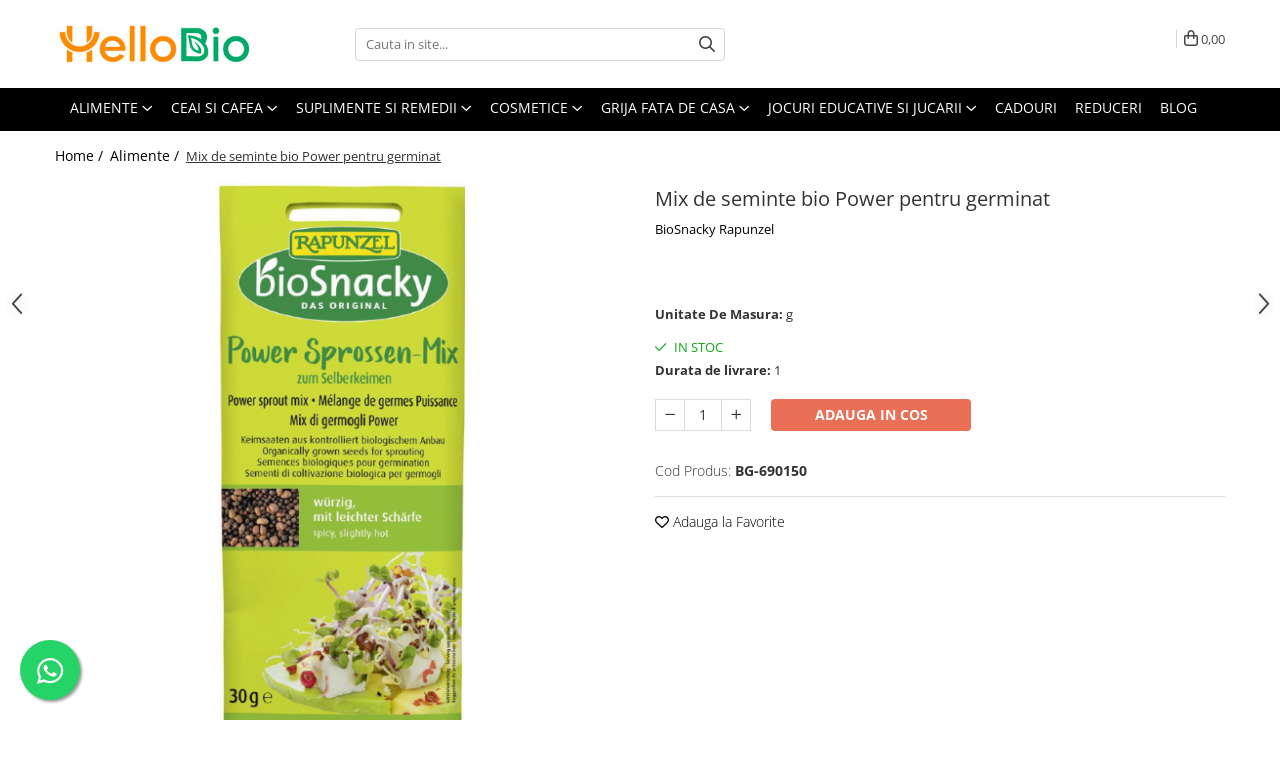

--- FILE ---
content_type: text/html; charset=UTF-8
request_url: https://www.hellobio.ro/alimente/mix-de-seminte-power-pentru-germinat.html
body_size: 40129
content:
<!DOCTYPE html>

<html lang="ro-ro">

	<head>
		<meta charset="UTF-8">

		<script src="https://gomagcdn.ro/themes/fashion/js/lazysizes.min.js?v=10121404-4.241" async=""></script>

		<script>
			function g_js(callbk){typeof callbk === 'function' ? window.addEventListener("DOMContentLoaded", callbk, false) : false;}
		</script>

					<link rel="icon" sizes="48x48" href="https://gomagcdn.ro/domains/hellobio.ro/files/favicon/favicon.png">
			<link rel="apple-touch-icon" sizes="180x180" href="https://gomagcdn.ro/domains/hellobio.ro/files/favicon/favicon.png">
		
		<style>
			/*body.loading{overflow:hidden;}
			body.loading #wrapper{opacity: 0;visibility: hidden;}
			body #wrapper{opacity: 1;visibility: visible;transition:all .1s ease-out;}*/

			.main-header .main-menu{min-height:43px;}
			.-g-hide{visibility:hidden;opacity:0;}

					</style>
		
		<link rel="preconnect" href="https://gomagcdn.ro"><link rel="dns-prefetch" href="https://fonts.googleapis.com" /><link rel="dns-prefetch" href="https://fonts.gstatic.com" /><link rel="dns-prefetch" href="https://connect.facebook.net" /><link rel="dns-prefetch" href="https://www.facebook.com" /><link rel="dns-prefetch" href="https://event.2performant.com" /><link rel="dns-prefetch" href="https://www.googletagmanager.com" /><link rel="dns-prefetch" href="https://static.hotjar.com" /><link rel="dns-prefetch" href="https://googleads.g.doubleclick.net" />

					<link rel="preload" as="image" href="https://gomagcdn.ro/domains/hellobio.ro/files/product/large/mix-de-seminte-power-pentru-germinat-12757-317762.jpg"   >
		
		<link rel="preload" href="https://gomagcdn.ro/themes/fashion/js/plugins.js?v=10121404-4.241" as="script">

		
					<link rel="preload" href="https://www.hellobio.ro/theme/default.js?v=41692264594" as="script">
				
		<link rel="preload" href="https://gomagcdn.ro/themes/fashion/js/dev.js?v=10121404-4.241" as="script">

		
					<link rel="stylesheet" href="https://gomagcdn.ro/themes/fashion/css/main-min.css?v=10121404-4.241-1" data-values='{"blockScripts": "1"}'>
		
					<link rel="stylesheet" href="https://www.hellobio.ro/theme/default.css?v=41692264594">
		
						<link rel="stylesheet" href="https://gomagcdn.ro/themes/fashion/css/dev-style.css?v=10121404-4.241-1">
		
		
		
		<link rel="alternate" hreflang="x-default" href="https://www.hellobio.ro/alimente/mix-de-seminte-power-pentru-germinat.html">
									<!-- Google tag (gtag.js) -->
<script async src="https://www.googletagmanager.com/gtag/js?id=G-51S6QJPB94"></script>
<script>
  window.dataLayer = window.dataLayer || [];
  function gtag(){dataLayer.push(arguments);}
  gtag('js', new Date());

  gtag('config', 'G-51S6QJPB94');
gtag('config', 'AW-705105219');
</script><!-- Google Tag Manager -->
<script>(function(w,d,s,l,i){w[l]=w[l]||[];w[l].push({'gtm.start':
new Date().getTime(),event:'gtm.js'});var f=d.getElementsByTagName(s)[0],
j=d.createElement(s),dl=l!='dataLayer'?'&l='+l:'';j.async=true;j.src=
'https://www.googletagmanager.com/gtm.js?id='+i+dl;f.parentNode.insertBefore(j,f);
})(window,document,'script','dataLayer','GTM-TPNJBTG');</script>
<!-- End Google Tag Manager -->					
		<meta name="expires" content="never">
		<meta name="revisit-after" content="1 days">
					<meta name="author" content="Gomag">
				<title>Mix de seminte Power pentru germinat</title>


					<meta name="robots" content="index,follow" />
						
		<meta name="description" content="Cumpara Mix de seminte Power pentru germinat la un pret avantajos pe HelloBio.ro! Descopera promotiile noastre si gama variata de produse certificate BIO.">
		<meta class="viewport" name="viewport" content="width=device-width, initial-scale=1.0, user-scalable=no">
							<meta property="og:description" content="Ingrediente: Seminte de ridiche (Raphanus sativus var. sativus), seminte de broccoli (Brassica rapa var. cymosa), seminte de kale (Brassica oleracea acephala sabellica). Provin din 100% agricultura ecologica.Semintele bio sunt aromate, cu o usoara nota picanta. Ideale ca topping-uri pentru salate, in smoothie-uri, rulouri de vara si sosuri. Cultivarea semintelor reprezinta cea mai usoara metoda de a avea la indemana vitamine importante, minerale, microelemente, substante vegetale secundare si fibre in orice anotimp al anului- mereu proaspete si recoltate “regional” chiar de pe pervazul de acasa! Instructiuni Inmuiati inainte de germinare. Clatiti bine cu apa curata inainte de consum. Este posibila formarea radacinilor fibroase. Utilizati 1 lingura de seminte pe tava de seminte sau borcan de germinat. Inmuiati timp de sase pana la doisprezece ore. Udati de doua ori pe zi si recoltati dupa 3-6 zile. Temperatura ideala de germinare este de 18-22 ° C. Informatii specifice produsuluiStatut juridic: AlimenteParticularitati: din cultivarea europeanaDe fabricatie: Semintele sunt curatate, amestecate si ambalate.Obiecte sezoniere: Nu Origine si calitateTari de origine in schimbare: daTara / Regiunea de origine Ingrediente principale: Diferite tariProdus organic: daPonderea ingredientelor organice: 100% organicSigiliul de stat: Sigla organica a UEAdaugarea la tara a siglei UE: Agricultura UECorp de control ecologic: DE-ÖKO-006Ce standard este indeplinit: Standardul CEE 848/2018"/>
							<meta property="og:image" content="https://gomagcdn.ro/domains/hellobio.ro/files/product/large/mix-de-seminte-power-pentru-germinat-12757-317762.jpg"/>
															<link rel="canonical" href="https://www.hellobio.ro/alimente/mix-de-seminte-power-pentru-germinat.html" />
			<meta property="og:url" content="https://www.hellobio.ro/alimente/mix-de-seminte-power-pentru-germinat.html"/>
						
		<meta name="distribution" content="Global">
		<meta name="owner" content="www.hellobio.ro">
		<meta name="publisher" content="www.hellobio.ro">
		<meta name="rating" content="General">
		<meta name="copyright" content="Copyright www.hellobio.ro 2026. All rights reserved">
		<link rel="search" href="https://www.hellobio.ro/opensearch.ro.xml" type="application/opensearchdescription+xml" title="Cautare"/>

		
							<script src="https://gomagcdn.ro/themes/fashion/js/jquery-2.1.4.min.js"></script>
			<script defer src="https://gomagcdn.ro/themes/fashion/js/jquery.autocomplete.js?v=20181023"></script>
			<script src="https://gomagcdn.ro/themes/fashion/js/gomag.config.js?v=10121404-4.241"></script>
			<script src="https://gomagcdn.ro/themes/fashion/js/gomag.js?v=10121404-4.241"></script>
		
													<script>
$.Gomag.bind('User/Data/AffiliateMarketing/HideTrafiLeak', function(event, data){

    $('.whatsappfloat').remove();
});
</script><script>
	var items = [];

	items.push(
		{
			id		:'BG-690150',
			name	:'Mix de seminte bio Power pentru germinat',
			brand	:'BioSnacky Rapunzel',
			category:'Alimente',
			price	:11.7700,
			google_business_vertical: 'retail'
		}
	);

	gtag('event', 'view_item', {
		items: [items],
		currency: "Lei",
		value: "11.7700",
		send_to: 'AW-705105219'
	});
		gtag('event', 'page_view', {
		send_to: 'AW-705105219',
		value: 11.7700,
		items: [{
			id: 'BG-690150',
			google_business_vertical: 'retail'
		}]
		});
	</script><script>	
	$(document).ready(function(){
		
		$(document).on('click', $GomagConfig.cartSummaryItemRemoveButton, function() {
			var productId = $(this).attr("data-product");
			var productSku = $(this).attr("data-productsku");
			var productPrice = $(this).attr("data-productprice");
			var productQty = $(this).attr("data-qty");
			
			gtag('event', 'remove_from_cart', {
					send_to	: 'AW-705105219',
					value	: parseFloat(productQty) * parseFloat(productPrice),
					items:[{
						id		: productSku,
						quantity: productQty,
						price	: productPrice		 
				}]
			})
			
		})
	
		$(document).on('click', $GomagConfig.checkoutItemRemoveButton, function() {
			
			var itemKey = $(this).attr('id').replace('__checkoutItemRemove','');
			var productId = $(this).data("product");
			var productSku = $(this).attr("productsku");
			var productPrice = $(this).attr("productprice");
			var productQty = $('#quantityToAdd_'+itemKey).val();
			
			gtag('event', 'remove_from_cart', {
				send_to	: 'AW-705105219',
				value	: parseFloat(productQty) * parseFloat(productPrice),
				items	:[{
					id		: productSku,
					quantity: productQty,
					price	: productPrice
				}]
			})
			
		})
	});		
	
</script>
<!-- Global site tag (gtag.js) - Google Analytics -->
<script async src="https://www.googletagmanager.com/gtag/js?id=GA4 (335594135)"></script>
	<script>
 window.dataLayer = window.dataLayer || [];
  function gtag(){dataLayer.push(arguments);}
    var cookieValue = '';
  var name = 'g_c_consent' + "=";
  var decodedCookie = decodeURIComponent(document.cookie);
  var ca = decodedCookie.split(';');
  for(var i = 0; i <ca.length; i++) {
	var c = ca[i];
	while (c.charAt(0) == ' ') {
	  c = c.substring(1);
	}
	if (c.indexOf(name) == 0) {
	  cookieValue = c.substring(name.length, c.length);
	}
  }



if(cookieValue == ''){
	gtag('consent', 'default', {
	  'ad_storage': 'granted',
	  'ad_user_data': 'granted',
	  'ad_personalization': 'granted',
	  'analytics_storage': 'granted',
	  'personalization_storage': 'granted',
	  'functionality_storage': 'granted',
	  'security_storage': 'granted'
	});
	} else if(cookieValue != '-1'){


			gtag('consent', 'default', {
			'ad_storage': 'granted',
			'ad_user_data': 'granted',
			'ad_personalization': 'granted',
			'analytics_storage': 'granted',
			'personalization_storage': 'granted',
			'functionality_storage': 'granted',
			'security_storage': 'granted'
		});
	} else {
	 gtag('consent', 'default', {
		  'ad_storage': 'denied',
		  'ad_user_data': 'denied',
		  'ad_personalization': 'denied',
		  'analytics_storage': 'denied',
			'personalization_storage': 'denied',
			'functionality_storage': 'denied',
			'security_storage': 'denied'
		});

		 }
</script>
<script>

	
  gtag('js', new Date());

 
$.Gomag.bind('Cookie/Policy/Consent/Denied', function(){
	gtag('consent', 'update', {
		  'ad_storage': 'denied',
		  'ad_user_data': 'denied',
		  'ad_personalization': 'denied',
		  'analytics_storage': 'denied',
			'personalization_storage': 'denied',
			'functionality_storage': 'denied',
			'security_storage': 'denied'
		});
		})
$.Gomag.bind('Cookie/Policy/Consent/Granted', function(){
	gtag('consent', 'update', {
		  'ad_storage': 'granted',
		  'ad_user_data': 'granted',
		  'ad_personalization': 'granted',
		  'analytics_storage': 'granted',
			'personalization_storage': 'granted',
			'functionality_storage': 'granted',
			'security_storage': 'granted'
		});
		})
  gtag('config', 'GA4 (335594135)', {allow_enhanced_conversions: true });
</script>
<script>
	function gaBuildProductVariant(product)
	{
		let _return = '';
		if(product.version != undefined)
		{
			$.each(product.version, function(i, a){
				_return += (_return == '' ? '' : ', ')+a.value;
			})
		}
		return _return;
	}

</script>
<script>
	$.Gomag.bind('Product/Add/To/Cart/After/Listing', function gaProductAddToCartLV4(event, data) {
		if(data.product !== undefined) {
			var gaProduct = false;
			if(typeof(gaProducts) != 'undefined' && gaProducts[data.product.id] != undefined)
			{
				gaProduct = gaProducts[data.product.id];

			}

			if(gaProduct == false)
			{
				gaProduct = {};
				gaProduct.item_id = data.product.id;
				gaProduct.currency = data.product.currency ? (String(data.product.currency).toLowerCase() == 'lei' ? 'RON' : data.product.currency) : 'RON';
				gaProduct.item_name =  data.product.name ;
				gaProduct.item_variant= gaBuildProductVariant(data.product);
				gaProduct.item_brand = data.product.brand;
				gaProduct.item_category = data.product.category;

			}

			gaProduct.price = parseFloat(data.product.price).toFixed(2);
			gaProduct.quantity = data.product.productQuantity;
			gtag("event", "add_to_cart", {
				currency: gaProduct.currency,
				value: parseFloat(gaProduct.price) * parseFloat(gaProduct.quantity),
				items: [
					gaProduct
				]
			});

		}
	})
	$.Gomag.bind('Product/Add/To/Cart/After/Details', function gaProductAddToCartDV4(event, data){

		if(data.product !== undefined){

			var gaProduct = false;
			if(
				typeof(gaProducts) != 'undefined'
				&&
				gaProducts[data.product.id] != undefined
			)
			{
				var gaProduct = gaProducts[data.product.id];
			}

			if(gaProduct == false)
			{
				gaProduct = {};
				gaProduct.item_id = data.product.id;
				gaProduct.currency = data.product.currency ? (String(data.product.currency).toLowerCase() == 'lei' ? 'RON' : data.product.currency) : 'RON';
				gaProduct.item_name =  data.product.name ;
				gaProduct.item_variant= gaBuildProductVariant(data.product);
				gaProduct.item_brand = data.product.brand;
				gaProduct.item_category = data.product.category;

			}

			gaProduct.price = parseFloat(data.product.price).toFixed(2);
			gaProduct.quantity = data.product.productQuantity;


			gtag("event", "add_to_cart", {
			  currency: gaProduct.currency,
			  value: parseFloat(gaProduct.price) * parseFloat(gaProduct.quantity),
			  items: [
				gaProduct
			  ]
			});
        }

	})
	 $.Gomag.bind('Product/Remove/From/Cart', function gaProductRemovedFromCartV4(event, data){
		var envData = $.Gomag.getEnvData();
		var products = envData.products;

		if(data.data.product !== undefined && products[data.data.product] !== undefined){


			var dataProduct = products[data.data.product];


			gaProduct = {};
			gaProduct.item_id = dataProduct.id;

			gaProduct.item_name =   dataProduct.name ;
			gaProduct.currency = dataProduct.currency ? (String(dataProduct.currency).toLowerCase() == 'lei' ? 'RON' : dataProduct.currency) : 'RON';
			gaProduct.item_category = dataProduct.category;
			gaProduct.item_brand = dataProduct.brand;
			gaProduct.price = parseFloat(dataProduct.price).toFixed(2);
			gaProduct.quantity = data.data.quantity;
			gaProduct.item_variant= gaBuildProductVariant(dataProduct);
			gtag("event", "remove_from_cart", {
			  currency: gaProduct.currency,
			  value: parseFloat(gaProduct.price) * parseFloat(gaProduct.quantity),
			  items: [
				gaProduct
			  ]
			});
        }

	});

	 $.Gomag.bind('Cart/Quantity/Update', function gaCartQuantityUpdateV4(event, data){
		var envData = $.Gomag.getEnvData();
		var products = envData.products;
		if(!data.data.finalQuantity || !data.data.initialQuantity)
		{
			return false;
		}
		var dataProduct = products[data.data.product];
		if(dataProduct == undefined)
		{
			return false;
		}

		gaProduct = {};
		gaProduct.item_id = dataProduct.id;
		gaProduct.currency = dataProduct.currency ? (String(dataProduct.currency).toLowerCase() == 'lei' ? 'RON' : dataProduct.currency) : 'RON';
		gaProduct.item_name =  dataProduct.name ;

		gaProduct.item_category = dataProduct.category;
		gaProduct.item_brand = dataProduct.brand;
		gaProduct.price = parseFloat(dataProduct.price).toFixed(2);
		gaProduct.item_variant= gaBuildProductVariant(dataProduct);
		if(parseFloat(data.data.initialQuantity) < parseFloat(data.data.finalQuantity))
		{
			var quantity = parseFloat(data.data.finalQuantity) - parseFloat(data.data.initialQuantity);
			gaProduct.quantity = quantity;

			gtag("event", "add_to_cart", {
			  currency: gaProduct.currency,
			  value: parseFloat(gaProduct.price) * parseFloat(gaProduct.quantity),
			  items: [
				gaProduct
			  ]
			});
		}
		else if(parseFloat(data.data.initialQuantity) > parseFloat(data.data.finalQuantity))
		{
			var quantity = parseFloat(data.data.initialQuantity) - parseFloat(data.data.finalQuantity);
			gaProduct.quantity = quantity;
			gtag("event", "remove_from_cart", {
			  currency: gaProduct.currency,
			  value: parseFloat(gaProduct.price) * parseFloat(gaProduct.quantity),
			  items: [
				gaProduct
			  ]
			});
		}

	});

</script>
<script>
function gmsc(name, value)
{
	if(value != undefined && value)
	{
		var expires = new Date();
		expires.setTime(expires.getTime() + parseInt(3600*24*1000*90));
		document.cookie = encodeURIComponent(name) + "=" + encodeURIComponent(value) + '; expires='+ expires.toUTCString() + "; path=/";
	}
}
let gmqs = window.location.search;
let gmup = new URLSearchParams(gmqs);
gmsc('g_sc', gmup.get('shop_campaign'));
gmsc('shop_utm_campaign', gmup.get('utm_campaign'));
gmsc('shop_utm_medium', gmup.get('utm_medium'));
gmsc('shop_utm_source', gmup.get('utm_source'));
</script><!-- Facebook Pixel Code -->
				<script>
				!function(f,b,e,v,n,t,s){if(f.fbq)return;n=f.fbq=function(){n.callMethod?
				n.callMethod.apply(n,arguments):n.queue.push(arguments)};if(!f._fbq)f._fbq=n;
				n.push=n;n.loaded=!0;n.version="2.0";n.queue=[];t=b.createElement(e);t.async=!0;
				t.src=v;s=b.getElementsByTagName(e)[0];s.parentNode.insertBefore(t,s)}(window,
				document,"script","//connect.facebook.net/en_US/fbevents.js");

				fbq("init", "274573690738049");
				fbq("track", "PageView");</script>
				<!-- End Facebook Pixel Code -->
				<script>
				$.Gomag.bind('User/Ajax/Data/Loaded', function(event, data){
					if(data != undefined && data.data != undefined)
					{
						var eventData = data.data;
						if(eventData.facebookUserData != undefined)
						{
							$('body').append(eventData.facebookUserData);
						}
					}
				})
				</script>
				<meta name="facebook-domain-verification" content="js344i5kft4ztkx5s92oupwga2ehok" /><script>
	$.Gomag.bind('Product/Add/To/Cart/After/Listing', function(event, data){
		if(data.product !== undefined){
			gtag('event', 'add_to_cart', {
				send_to	: 'AW-705105219',
				value	: parseFloat(data.product.productQuantity) * parseFloat(data.product.price),
				items	:[{
					id		: data.product.sku,
					name	: data.product.name,
					brand	: data.product.brand,
					category: data.product.category,
					quantity: data.product.productQuantity,
					price	: data.product.price
				 
			}]
		   })
        }
	})
	$.Gomag.bind('Product/Add/To/Cart/After/Details', function(event, data){
		
		if(data.product !== undefined){
			gtag('event', 'add_to_cart', {
				send_to: 'AW-705105219',
				value: parseFloat(data.product.productQuantity) * parseFloat(data.product.price),
				items: [{
					id: data.product.sku,
					name		: data.product.name,
					brand		: data.product.brand,
					category	: data.product.category,
					quantity	: data.product.productQuantity,
					price		: data.product.price
				}]	
			})
		}
	})
   
</script><!-- Hotjar Tracking Code for www.hellobio.ro -->
<script>
    (function(h,o,t,j,a,r){
        h.hj=h.hj||function(){(h.hj.q=h.hj.q||[]).push(arguments)};
        h._hjSettings={hjid:1405435,hjsv:6};
        a=o.getElementsByTagName('head')[0];
        r=o.createElement('script');r.async=1;
        r.src=t+h._hjSettings.hjid+j+h._hjSettings.hjsv;
        a.appendChild(r);
    })(window,document,'https://static.hotjar.com/c/hotjar-','.js?sv=');
</script> <meta name="google-site-verification=sI3IA4kBvCImCQiVD6GNFastMMmi4mtzeHj2HUe1kHo"/>					
		
	</head>

	<body class="" style="">

		<script >
			function _addCss(url, attribute, value, loaded){
				var _s = document.createElement('link');
				_s.rel = 'stylesheet';
				_s.href = url;
				_s.type = 'text/css';
				if(attribute)
				{
					_s.setAttribute(attribute, value)
				}
				if(loaded){
					_s.onload = function(){
						var dom = document.getElementsByTagName('body')[0];
						//dom.classList.remove('loading');
					}
				}
				var _st = document.getElementsByTagName('link')[0];
				_st.parentNode.insertBefore(_s, _st);
			}
			//_addCss('https://fonts.googleapis.com/css2?family=Open+Sans:ital,wght@0,300;0,400;0,600;0,700;1,300;1,400&display=swap');
			_addCss('https://gomagcdn.ro/themes/_fonts/Open-Sans.css');

		</script>
		<script>
				/*setTimeout(
				  function()
				  {
				   document.getElementsByTagName('body')[0].classList.remove('loading');
				  }, 1000);*/
		</script>
									<!-- Google Tag Manager (noscript) -->
<noscript><iframe src="https://www.googletagmanager.com/ns.html?id=GTM-TPNJBTG"
height="0" width="0" style="display:none;visibility:hidden"></iframe></noscript>
<!-- End Google Tag Manager (noscript) -->					
					<div id="fb-root"></div>
						<script >
			window.fbAsyncInit = function() {
			FB.init({
			appId : '178909364149552',
			autoLogAppEvents : true,
			xfbml : true,
			version : 'v12.0'
			});
			};
			</script>
			<script async defer crossorigin="anonymous" src="https://connect.facebook.net/ro_RO/sdk.js"></script>
					
		<div id="wrapper">
			<!-- BLOCK:50aa0264c42016b98149318a5b87a162 start -->
<div id="_cartSummary" class="hide"></div>

<script >
	$(document).ready(function() {

		$(document).on('keypress', '.-g-input-loader', function(){
			$(this).addClass('-g-input-loading');
		})

		$.Gomag.bind('Product/Add/To/Cart/After', function(eventResponse, properties)
		{
									var data = JSON.parse(properties.data);
			$('.q-cart').html(data.quantity);
			if(parseFloat(data.quantity) > 0)
			{
				$('.q-cart').removeClass('hide');
			}
			else
			{
				$('.q-cart').addClass('hide');
			}
			$('.cartPrice').html(data.subtotal + ' ' + data.currency);
			$('.cartProductCount').html(data.quantity);


		})
		$('#_cartSummary').on('updateCart', function(event, cart) {
			var t = $(this);

			$.get('https://www.hellobio.ro/cart-update', {
				cart: cart
			}, function(data) {

				$('.q-cart').html(data.quantity);
				if(parseFloat(data.quantity) > 0)
				{
					$('.q-cart').removeClass('hide');
				}
				else
				{
					$('.q-cart').addClass('hide');
				}
				$('.cartPrice').html(data.subtotal + ' ' + data.currency);
				$('.cartProductCount').html(data.quantity);
			}, 'json');
			window.ga = window.ga || function() {
				(ga.q = ga.q || []).push(arguments)
			};
			ga('send', 'event', 'Buton', 'Click', 'Adauga_Cos');
		});

		if(window.gtag_report_conversion) {
			$(document).on("click", 'li.phone-m', function() {
				var phoneNo = $('li.phone-m').children( "a").attr('href');
				gtag_report_conversion(phoneNo);
			});

		}

	});
</script>



<header class="main-header container-bg clearfix" data-block="headerBlock">
	<div class="discount-tape container-h full -g-hide" id="_gomagHellobar"></div>

		
	<div class="top-head-bg container-h full">

		<div class="top-head container-h">
			<div class="row">
				<div class="col-md-3 col-sm-3 col-xs-5 logo-h">
					
	<a href="https://www.hellobio.ro" id="logo" data-pageId="2">
		<img src="https://gomagcdn.ro/domains/hellobio.ro/files/company/logo-wide-5688368087.jpg" fetchpriority="high" class="img-responsive" alt="hellobio" title="hellobio" width="200" height="50" style="width:auto;">
	</a>
				</div>
				<div class="col-md-4 col-sm-4 col-xs-7 main search-form-box">
					
<form name="search-form" class="search-form" action="https://www.hellobio.ro/produse" id="_searchFormMainHeader">

	<input id="_autocompleteSearchMainHeader" name="c" class="input-placeholder -g-input-loader" type="text" placeholder="Cauta in site..." aria-label="Search"  value="">
	<button id="_doSearch" class="search-button" aria-hidden="true">
		<i class="fa fa-search" aria-hidden="true"></i>
	</button>

				<script >
			$(document).ready(function() {

				$('#_autocompleteSearchMainHeader').autocomplete({
					serviceUrl: 'https://www.hellobio.ro/autocomplete',
					minChars: 2,
					deferRequestBy: 700,
					appendTo: '#_searchFormMainHeader',
					width: parseInt($('#_doSearch').offset().left) - parseInt($('#_autocompleteSearchMainHeader').offset().left),
					formatResult: function(suggestion, currentValue) {
						return suggestion.value;
					},
					onSelect: function(suggestion) {
						$(this).val(suggestion.data);
					},
					onSearchComplete: function(suggestion) {
						$(this).removeClass('-g-input-loading');
					}
				});
				$(document).on('click', '#_doSearch', function(e){
					e.preventDefault();
					if($('#_autocompleteSearchMainHeader').val() != '')
					{
						$('#_searchFormMainHeader').submit();
					}
				})
			});
		</script>
	

</form>
				</div>
				<div class="col-md-5 col-sm-5 acount-section">
					
<ul>
	<li class="search-m hide">
		<a href="#" class="-g-no-url" aria-label="Cauta in site..." data-pageId="">
			<i class="fa fa-search search-open" aria-hidden="true"></i>
			<i style="display:none" class="fa fa-times search-close" aria-hidden="true"></i>
		</a>
	</li>
	<li class="-g-user-icon -g-user-icon-empty">
			
	</li>
	
				<li class="contact-header">
			<a href="tel:0731.333.322" aria-label="Contacteaza-ne" data-pageId="3">
				<i class="fa fa-phone" aria-hidden="true"></i>
								<span>0731.333.322</span>
			</a>
		</li>
			<li class="wishlist-header hide">
		<a href="https://www.hellobio.ro/wishlist" aria-label="Wishlist" data-pageId="28">
			<span class="-g-wishlist-product-count -g-hide"></span>
			<i class="fa fa-heart-o" aria-hidden="true"></i>
			<span class="">Favorite</span>
		</a>
	</li>
	<li class="cart-header-btn cart">
		<a class="cart-drop _showCartHeader" href="https://www.hellobio.ro/cos-de-cumparaturi" aria-label="Cos de cumparaturi">
			<span class="q-cart hide">0</span>
			<i class="fa fa-shopping-bag" aria-hidden="true"></i>
			<span class="count cartPrice">0,00
				
			</span>
		</a>
					<div class="cart-dd  _cartShow cart-closed"></div>
			</li>

	</ul>

	<script>
		$(document).ready(function() {
			//Cart
							$('.cart').mouseenter(function() {
					$.Gomag.showCartSummary('div._cartShow');
				}).mouseleave(function() {
					$.Gomag.hideCartSummary('div._cartShow');
					$('div._cartShow').removeClass('cart-open');
				});
						$(document).on('click', '.dropdown-toggle', function() {
				window.location = $(this).attr('href');
			})
		})
	</script>

				</div>
			</div>
		</div>
	</div>


<div id="navigation">
	<nav id="main-menu" class="main-menu container-h full clearfix">
		<a href="#" class="menu-trg -g-no-url" title="Produse">
			<span>&nbsp;</span>
		</a>
		
<div class="container-h nav-menu-hh clearfix">

	<!-- BASE MENU -->
	<ul class="
			nav-menu base-menu container-h
			
			
		">

		

			
		<li class="menu-drop __GomagMM ">
							<a
					href="https://www.hellobio.ro/alimente"
					class="  "
					rel="  "
					
					title="Alimente"
					data-Gomag=''
					data-block-name="mainMenuD0"
					data-pageId= "80"
					data-block="mainMenuD">
											<span class="list">Alimente</span>
						<i class="fa fa-angle-down"></i>
				</a>

									<div class="menu-dd">
										<ul class="drop-list clearfix w100">
																																						<li class="fl">
										<div class="col">
											<p class="title">
												<a
												href="https://www.hellobio.ro/alimente-de-baza"
												class="title    "
												rel="  "
												
												title="Alimente de baza"
												data-Gomag=''
												data-block-name="mainMenuD1"
												data-block="mainMenuD"
												data-pageId= "80"
												>
																										Alimente de baza
												</a>
											</p>
																																															<a
														href="https://www.hellobio.ro/cereale-fulgi-mic-dejun"
														rel="  "
														
														title="Cereale, fulgi, mic dejun"
														class="    "
														data-Gomag=''
														data-block-name="mainMenuD2"
														data-block="mainMenuD"
														data-pageId=""
													>
																												<i class="fa fa-angle-right"></i>
														<span>Cereale, fulgi, mic dejun</span>
													</a>
																									<a
														href="https://www.hellobio.ro/lapte-vegetal"
														rel="  "
														
														title="Lapte vegetal"
														class="    "
														data-Gomag=''
														data-block-name="mainMenuD2"
														data-block="mainMenuD"
														data-pageId=""
													>
																												<i class="fa fa-angle-right"></i>
														<span>Lapte vegetal</span>
													</a>
																									<a
														href="https://www.hellobio.ro/orez-faina-gris"
														rel="  "
														
														title="Orez, faina, gris"
														class="    "
														data-Gomag=''
														data-block-name="mainMenuD2"
														data-block="mainMenuD"
														data-pageId=""
													>
																												<i class="fa fa-angle-right"></i>
														<span>Orez, faina, gris</span>
													</a>
																									<a
														href="https://www.hellobio.ro/paste-fainoase"
														rel="  "
														
														title="Paste fainoase"
														class="    "
														data-Gomag=''
														data-block-name="mainMenuD2"
														data-block="mainMenuD"
														data-pageId=""
													>
																												<i class="fa fa-angle-right"></i>
														<span>Paste fainoase</span>
													</a>
																									<a
														href="https://www.hellobio.ro/ulei-otet"
														rel="  "
														
														title="Ulei, otet"
														class="    "
														data-Gomag=''
														data-block-name="mainMenuD2"
														data-block="mainMenuD"
														data-pageId=""
													>
																												<i class="fa fa-angle-right"></i>
														<span>Ulei, otet</span>
													</a>
																									<a
														href="https://www.hellobio.ro/unturi-creme-vegetale"
														rel="  "
														
														title="Unturi, creme vegetale"
														class="    "
														data-Gomag=''
														data-block-name="mainMenuD2"
														data-block="mainMenuD"
														data-pageId=""
													>
																												<i class="fa fa-angle-right"></i>
														<span>Unturi, creme vegetale</span>
													</a>
																									<a
														href="https://www.hellobio.ro/nuci-seminte-boabe-tarate"
														rel="  "
														
														title="Nuci, seminte, boabe, tarate"
														class="    "
														data-Gomag=''
														data-block-name="mainMenuD2"
														data-block="mainMenuD"
														data-pageId=""
													>
																												<i class="fa fa-angle-right"></i>
														<span>Nuci, seminte, boabe, tarate</span>
													</a>
																									<a
														href="https://www.hellobio.ro/masline"
														rel="  "
														
														title="Masline"
														class="    "
														data-Gomag=''
														data-block-name="mainMenuD2"
														data-block="mainMenuD"
														data-pageId=""
													>
																												<i class="fa fa-angle-right"></i>
														<span>Masline</span>
													</a>
																									<a
														href="https://www.hellobio.ro/paine"
														rel="  "
														
														title="Paine"
														class="    "
														data-Gomag=''
														data-block-name="mainMenuD2"
														data-block="mainMenuD"
														data-pageId=""
													>
																												<i class="fa fa-angle-right"></i>
														<span>Paine</span>
													</a>
																									<a
														href="https://www.hellobio.ro/gemuri-produse-conservate"
														rel="  "
														
														title="Gemuri, produse conservate"
														class="    "
														data-Gomag=''
														data-block-name="mainMenuD2"
														data-block="mainMenuD"
														data-pageId=""
													>
																												<i class="fa fa-angle-right"></i>
														<span>Gemuri, produse conservate</span>
													</a>
																									<a
														href="https://www.hellobio.ro/cacao"
														rel="  "
														
														title="Cacao"
														class="    "
														data-Gomag=''
														data-block-name="mainMenuD2"
														data-block="mainMenuD"
														data-pageId=""
													>
																												<i class="fa fa-angle-right"></i>
														<span>Cacao</span>
													</a>
																									<a
														href="https://www.hellobio.ro/sosuri"
														rel="  "
														
														title="Sosuri"
														class="    "
														data-Gomag=''
														data-block-name="mainMenuD2"
														data-block="mainMenuD"
														data-pageId=""
													>
																												<i class="fa fa-angle-right"></i>
														<span>Sosuri</span>
													</a>
																							
										</div>
									</li>
																																<li class="fl">
										<div class="col">
											<p class="title">
												<a
												href="https://www.hellobio.ro/dulciuri"
												class="title    "
												rel="  "
												
												title="Dulciuri"
												data-Gomag=''
												data-block-name="mainMenuD1"
												data-block="mainMenuD"
												data-pageId= "80"
												>
																										Dulciuri
												</a>
											</p>
																																															<a
														href="https://www.hellobio.ro/biscuiti-crackers-jeleuri"
														rel="  "
														
														title="Biscuiți, crackers, jeleuri"
														class="    "
														data-Gomag=''
														data-block-name="mainMenuD2"
														data-block="mainMenuD"
														data-pageId=""
													>
																												<i class="fa fa-angle-right"></i>
														<span>Biscuiți, crackers, jeleuri</span>
													</a>
																									<a
														href="https://www.hellobio.ro/batoane"
														rel="  "
														
														title="Batoane"
														class="    "
														data-Gomag=''
														data-block-name="mainMenuD2"
														data-block="mainMenuD"
														data-pageId=""
													>
																												<i class="fa fa-angle-right"></i>
														<span>Batoane</span>
													</a>
																									<a
														href="https://www.hellobio.ro/ciocolata"
														rel="  "
														
														title="Ciocolata"
														class="    "
														data-Gomag=''
														data-block-name="mainMenuD2"
														data-block="mainMenuD"
														data-pageId=""
													>
																												<i class="fa fa-angle-right"></i>
														<span>Ciocolata</span>
													</a>
																									<a
														href="https://www.hellobio.ro/deserturi"
														rel="  "
														
														title="Deserturi"
														class="    "
														data-Gomag=''
														data-block-name="mainMenuD2"
														data-block="mainMenuD"
														data-pageId=""
													>
																												<i class="fa fa-angle-right"></i>
														<span>Deserturi</span>
													</a>
																									<a
														href="https://www.hellobio.ro/guma-de-mestecat"
														rel="  "
														
														title="Guma de mestecat"
														class="    "
														data-Gomag=''
														data-block-name="mainMenuD2"
														data-block="mainMenuD"
														data-pageId=""
													>
																												<i class="fa fa-angle-right"></i>
														<span>Guma de mestecat</span>
													</a>
																							
										</div>
									</li>
																																<li class="fl">
										<div class="col">
											<p class="title">
												<a
												href="https://www.hellobio.ro/produse-apicole"
												class="title    "
												rel="  "
												
												title="Produse apicole"
												data-Gomag=''
												data-block-name="mainMenuD1"
												data-block="mainMenuD"
												data-pageId= "80"
												>
																										Produse apicole
												</a>
											</p>
																																															<a
														href="https://www.hellobio.ro/miere-de-albine"
														rel="  "
														
														title="Miere de albine"
														class="    "
														data-Gomag=''
														data-block-name="mainMenuD2"
														data-block="mainMenuD"
														data-pageId=""
													>
																												<i class="fa fa-angle-right"></i>
														<span>Miere de albine</span>
													</a>
																									<a
														href="https://www.hellobio.ro/miere-de-manuka"
														rel="  "
														
														title="Miere de Manuka"
														class="    "
														data-Gomag=''
														data-block-name="mainMenuD2"
														data-block="mainMenuD"
														data-pageId=""
													>
																												<i class="fa fa-angle-right"></i>
														<span>Miere de Manuka</span>
													</a>
																									<a
														href="https://www.hellobio.ro/pastura-de-albine"
														rel="  "
														
														title="Pastura de albine"
														class="    "
														data-Gomag=''
														data-block-name="mainMenuD2"
														data-block="mainMenuD"
														data-pageId=""
													>
																												<i class="fa fa-angle-right"></i>
														<span>Pastura de albine</span>
													</a>
																									<a
														href="https://www.hellobio.ro/polen-uscat"
														rel="  "
														
														title="Polen uscat"
														class="    "
														data-Gomag=''
														data-block-name="mainMenuD2"
														data-block="mainMenuD"
														data-pageId=""
													>
																												<i class="fa fa-angle-right"></i>
														<span>Polen uscat</span>
													</a>
																									<a
														href="https://www.hellobio.ro/bomboane-cu-miere"
														rel="  "
														
														title="Bomboane cu miere"
														class="    "
														data-Gomag=''
														data-block-name="mainMenuD2"
														data-block="mainMenuD"
														data-pageId=""
													>
																												<i class="fa fa-angle-right"></i>
														<span>Bomboane cu miere</span>
													</a>
																							
										</div>
									</li>
																																<li class="fl">
										<div class="col">
											<p class="title">
												<a
												href="https://www.hellobio.ro/bauturi"
												class="title    "
												rel="  "
												
												title="Bauturi"
												data-Gomag=''
												data-block-name="mainMenuD1"
												data-block="mainMenuD"
												data-pageId= "80"
												>
																										Bauturi
												</a>
											</p>
																																															<a
														href="https://www.hellobio.ro/sucuri"
														rel="  "
														
														title="Sucuri"
														class="    "
														data-Gomag=''
														data-block-name="mainMenuD2"
														data-block="mainMenuD"
														data-pageId=""
													>
																												<i class="fa fa-angle-right"></i>
														<span>Sucuri</span>
													</a>
																									<a
														href="https://www.hellobio.ro/siropuri"
														rel="  "
														
														title="Siropuri"
														class="    "
														data-Gomag=''
														data-block-name="mainMenuD2"
														data-block="mainMenuD"
														data-pageId=""
													>
																												<i class="fa fa-angle-right"></i>
														<span>Siropuri</span>
													</a>
																									<a
														href="https://www.hellobio.ro/vinuri"
														rel="  "
														
														title="Vinuri"
														class="    "
														data-Gomag=''
														data-block-name="mainMenuD2"
														data-block="mainMenuD"
														data-pageId=""
													>
																												<i class="fa fa-angle-right"></i>
														<span>Vinuri</span>
													</a>
																									<a
														href="https://www.hellobio.ro/pentru-cocktail"
														rel="  "
														
														title="Pentru cocktail"
														class="    "
														data-Gomag=''
														data-block-name="mainMenuD2"
														data-block="mainMenuD"
														data-pageId=""
													>
																												<i class="fa fa-angle-right"></i>
														<span>Pentru cocktail</span>
													</a>
																							
										</div>
									</li>
																																<li class="fl">
										<div class="col">
											<p class="title">
												<a
												href="https://www.hellobio.ro/alimente-bio-pentru-copii"
												class="title    "
												rel="  "
												
												title="Alimente bio pentru copii"
												data-Gomag=''
												data-block-name="mainMenuD1"
												data-block="mainMenuD"
												data-pageId= "80"
												>
																										Alimente bio pentru copii
												</a>
											</p>
																						
										</div>
									</li>
																																<li class="fl">
										<div class="col">
											<p class="title">
												<a
												href="https://www.hellobio.ro/sosuri-si-condimente"
												class="title    "
												rel="  "
												
												title="Condimente si mirodenii"
												data-Gomag=''
												data-block-name="mainMenuD1"
												data-block="mainMenuD"
												data-pageId= "80"
												>
																										Condimente si mirodenii
												</a>
											</p>
																						
										</div>
									</li>
																																<li class="fl">
										<div class="col">
											<p class="title">
												<a
												href="https://www.hellobio.ro/fara-gluten"
												class="title    "
												rel="  "
												
												title="Fara gluten"
												data-Gomag=''
												data-block-name="mainMenuD1"
												data-block="mainMenuD"
												data-pageId= "80"
												>
																										Fara gluten
												</a>
											</p>
																						
										</div>
									</li>
																																<li class="fl">
										<div class="col">
											<p class="title">
												<a
												href="https://www.hellobio.ro/super-alimente-61"
												class="title    "
												rel="  "
												
												title="Super alimente"
												data-Gomag=''
												data-block-name="mainMenuD1"
												data-block="mainMenuD"
												data-pageId= "80"
												>
																										Super alimente
												</a>
											</p>
																						
										</div>
									</li>
																																<li class="fl">
										<div class="col">
											<p class="title">
												<a
												href="https://www.hellobio.ro/semipreparate"
												class="title    "
												rel="  "
												
												title="Semipreparate"
												data-Gomag=''
												data-block-name="mainMenuD1"
												data-block="mainMenuD"
												data-pageId= "80"
												>
																										Semipreparate
												</a>
											</p>
																						
										</div>
									</li>
																																<li class="fl">
										<div class="col">
											<p class="title">
												<a
												href="https://www.hellobio.ro/snacks-uri-chips-uri"
												class="title    "
												rel="  "
												
												title="Snacks-uri, chips-uri"
												data-Gomag=''
												data-block-name="mainMenuD1"
												data-block="mainMenuD"
												data-pageId= "80"
												>
																										Snacks-uri, chips-uri
												</a>
											</p>
																						
										</div>
									</li>
																																<li class="fl">
										<div class="col">
											<p class="title">
												<a
												href="https://www.hellobio.ro/deshidratate"
												class="title    "
												rel="  "
												
												title="Deshidratate"
												data-Gomag=''
												data-block-name="mainMenuD1"
												data-block="mainMenuD"
												data-pageId= "80"
												>
																										Deshidratate
												</a>
											</p>
																						
										</div>
									</li>
																																<li class="fl">
										<div class="col">
											<p class="title">
												<a
												href="https://www.hellobio.ro/traditionale-romanesti"
												class="title    "
												rel="  "
												
												title="Traditionale romanesti"
												data-Gomag=''
												data-block-name="mainMenuD1"
												data-block="mainMenuD"
												data-pageId= "80"
												>
																										Traditionale romanesti
												</a>
											</p>
																						
										</div>
									</li>
																																<li class="fl">
										<div class="col">
											<p class="title">
												<a
												href="https://www.hellobio.ro/traditionale-japoneze"
												class="title    "
												rel="  "
												
												title="Tradiționale japoneze"
												data-Gomag=''
												data-block-name="mainMenuD1"
												data-block="mainMenuD"
												data-pageId= "80"
												>
																										Tradiționale japoneze
												</a>
											</p>
																						
										</div>
									</li>
																																<li class="fl">
										<div class="col">
											<p class="title">
												<a
												href="https://www.hellobio.ro/tofu"
												class="title    "
												rel="  "
												
												title="Tofu"
												data-Gomag=''
												data-block-name="mainMenuD1"
												data-block="mainMenuD"
												data-pageId= "80"
												>
																										Tofu
												</a>
											</p>
																						
										</div>
									</li>
																																<li class="fl">
										<div class="col">
											<p class="title">
												<a
												href="https://www.hellobio.ro/semințe-și-boabe-pentru-germinat"
												class="title    "
												rel="  "
												
												title="Seminte si boabe pentru germinat"
												data-Gomag=''
												data-block-name="mainMenuD1"
												data-block="mainMenuD"
												data-pageId= "80"
												>
																										Seminte si boabe pentru germinat
												</a>
											</p>
																						
										</div>
									</li>
																																<li class="fl">
										<div class="col">
											<p class="title">
												<a
												href="https://www.hellobio.ro/de-pe-langa-casa-3"
												class="title    "
												rel="  "
												
												title="Congelate"
												data-Gomag=''
												data-block-name="mainMenuD1"
												data-block="mainMenuD"
												data-pageId= "80"
												>
																										Congelate
												</a>
											</p>
																						
										</div>
									</li>
																																<li class="fl">
										<div class="col">
											<p class="title">
												<a
												href="https://www.hellobio.ro/promotii-alimente"
												class="title    "
												rel="  "
												
												title="Promotii alimente"
												data-Gomag=''
												data-block-name="mainMenuD1"
												data-block="mainMenuD"
												data-pageId= "80"
												>
																										Promotii alimente
												</a>
											</p>
																						
										</div>
									</li>
																																<li class="fl">
										<div class="col">
											<p class="title">
												<a
												href="https://www.hellobio.ro/extracte-și-esențe"
												class="title    "
												rel="  "
												
												title="Extracte si esente"
												data-Gomag=''
												data-block-name="mainMenuD1"
												data-block="mainMenuD"
												data-pageId= "80"
												>
																										Extracte si esente
												</a>
											</p>
																						
										</div>
									</li>
																													</ul>
																	</div>
									
		</li>
		
		<li class="menu-drop __GomagMM ">
							<a
					href="https://www.hellobio.ro/licori-de-răsfăț"
					class="  "
					rel="  "
					
					title="Ceai si cafea"
					data-Gomag=''
					data-block-name="mainMenuD0"
					data-pageId= "80"
					data-block="mainMenuD">
											<span class="list">Ceai si cafea</span>
						<i class="fa fa-angle-down"></i>
				</a>

									<div class="menu-dd">
										<ul class="drop-list clearfix w100">
																																						<li class="fl">
										<div class="col">
											<p class="title">
												<a
												href="https://www.hellobio.ro/matcha"
												class="title    "
												rel="  "
												
												title="Matcha"
												data-Gomag=''
												data-block-name="mainMenuD1"
												data-block="mainMenuD"
												data-pageId= "80"
												>
																										Matcha
												</a>
											</p>
																						
										</div>
									</li>
																																<li class="fl">
										<div class="col">
											<p class="title">
												<a
												href="https://www.hellobio.ro/ceaiuri-de-colectie"
												class="title    "
												rel="  "
												
												title="Ceaiuri de colectie"
												data-Gomag=''
												data-block-name="mainMenuD1"
												data-block="mainMenuD"
												data-pageId= "80"
												>
																										Ceaiuri de colectie
												</a>
											</p>
																																															<a
														href="https://www.hellobio.ro/elements-superior-organic"
														rel="  "
														
														title="Elements - Superior Organic"
														class="    "
														data-Gomag=''
														data-block-name="mainMenuD2"
														data-block="mainMenuD"
														data-pageId=""
													>
																												<i class="fa fa-angle-right"></i>
														<span>Elements - Superior Organic</span>
													</a>
																									<a
														href="https://www.hellobio.ro/greentox"
														rel="  "
														
														title="GreenTox"
														class="    "
														data-Gomag=''
														data-block-name="mainMenuD2"
														data-block="mainMenuD"
														data-pageId=""
													>
																												<i class="fa fa-angle-right"></i>
														<span>GreenTox</span>
													</a>
																									<a
														href="https://www.hellobio.ro/tulsi"
														rel="  "
														
														title="Tulsi"
														class="    "
														data-Gomag=''
														data-block-name="mainMenuD2"
														data-block="mainMenuD"
														data-pageId=""
													>
																												<i class="fa fa-angle-right"></i>
														<span>Tulsi</span>
													</a>
																									<a
														href="https://www.hellobio.ro/de-iarna"
														rel="  "
														
														title="De iarna"
														class="    "
														data-Gomag=''
														data-block-name="mainMenuD2"
														data-block="mainMenuD"
														data-pageId=""
													>
																												<i class="fa fa-angle-right"></i>
														<span>De iarna</span>
													</a>
																									<a
														href="https://www.hellobio.ro/turmeric"
														rel="  "
														
														title="Turmeric"
														class="    "
														data-Gomag=''
														data-block-name="mainMenuD2"
														data-block="mainMenuD"
														data-pageId=""
													>
																												<i class="fa fa-angle-right"></i>
														<span>Turmeric</span>
													</a>
																							
										</div>
									</li>
																																<li class="fl">
										<div class="col">
											<p class="title">
												<a
												href="https://www.hellobio.ro/mixuri"
												class="title    "
												rel="  "
												
												title="Mixuri"
												data-Gomag=''
												data-block-name="mainMenuD1"
												data-block="mainMenuD"
												data-pageId= "80"
												>
																										Mixuri
												</a>
											</p>
																																															<a
														href="https://www.hellobio.ro/ceai-negru-765"
														rel="  "
														
														title="Ceai negru"
														class="    "
														data-Gomag=''
														data-block-name="mainMenuD2"
														data-block="mainMenuD"
														data-pageId=""
													>
																												<i class="fa fa-angle-right"></i>
														<span>Ceai negru</span>
													</a>
																									<a
														href="https://www.hellobio.ro/ceai-verde-763"
														rel="  "
														
														title="Ceai verde"
														class="    "
														data-Gomag=''
														data-block-name="mainMenuD2"
														data-block="mainMenuD"
														data-pageId=""
													>
																												<i class="fa fa-angle-right"></i>
														<span>Ceai verde</span>
													</a>
																							
										</div>
									</li>
																																<li class="fl">
										<div class="col">
											<p class="title">
												<a
												href="https://www.hellobio.ro/infuzii-plante"
												class="title    "
												rel="  "
												
												title="Infuzii plante"
												data-Gomag=''
												data-block-name="mainMenuD1"
												data-block="mainMenuD"
												data-pageId= "80"
												>
																										Infuzii plante
												</a>
											</p>
																						
										</div>
									</li>
																																<li class="fl">
										<div class="col">
											<p class="title">
												<a
												href="https://www.hellobio.ro/infuzii-fructe"
												class="title    "
												rel="  "
												
												title="Infuzii fructe"
												data-Gomag=''
												data-block-name="mainMenuD1"
												data-block="mainMenuD"
												data-pageId= "80"
												>
																										Infuzii fructe
												</a>
											</p>
																						
										</div>
									</li>
																																<li class="fl">
										<div class="col">
											<p class="title">
												<a
												href="https://www.hellobio.ro/ceaiuri-medicinale"
												class="title    "
												rel="  "
												
												title="Ceaiuri medicinale"
												data-Gomag=''
												data-block-name="mainMenuD1"
												data-block="mainMenuD"
												data-pageId= "80"
												>
																										Ceaiuri medicinale
												</a>
											</p>
																						
										</div>
									</li>
																																<li class="fl">
										<div class="col">
											<p class="title">
												<a
												href="https://www.hellobio.ro/rooibos"
												class="title    "
												rel="  "
												
												title="Rooibos"
												data-Gomag=''
												data-block-name="mainMenuD1"
												data-block="mainMenuD"
												data-pageId= "80"
												>
																										Rooibos
												</a>
											</p>
																						
										</div>
									</li>
																																<li class="fl">
										<div class="col">
											<p class="title">
												<a
												href="https://www.hellobio.ro/cafea"
												class="title    "
												rel="  "
												
												title="Cafea"
												data-Gomag=''
												data-block-name="mainMenuD1"
												data-block="mainMenuD"
												data-pageId= "80"
												>
																										Cafea
												</a>
											</p>
																						
										</div>
									</li>
																																<li class="fl">
										<div class="col">
											<p class="title">
												<a
												href="https://www.hellobio.ro/accesorii-ceai"
												class="title    "
												rel="  "
												
												title="Accesorii si cadouri ceai"
												data-Gomag=''
												data-block-name="mainMenuD1"
												data-block="mainMenuD"
												data-pageId= "80"
												>
																										Accesorii si cadouri ceai
												</a>
											</p>
																						
										</div>
									</li>
																													</ul>
																	</div>
									
		</li>
		
		<li class="menu-drop __GomagMM ">
							<a
					href="https://www.hellobio.ro/suplimente-si-remedii"
					class="  "
					rel="  "
					
					title="Suplimente si Remedii"
					data-Gomag=''
					data-block-name="mainMenuD0"
					data-pageId= "80"
					data-block="mainMenuD">
											<span class="list">Suplimente si Remedii</span>
						<i class="fa fa-angle-down"></i>
				</a>

									<div class="menu-dd">
										<ul class="drop-list clearfix w100">
																																						<li class="fl">
										<div class="col">
											<p class="title">
												<a
												href="https://www.hellobio.ro/suplimente-alimentare-679"
												class="title    "
												rel="  "
												
												title="Suplimente alimentare"
												data-Gomag=''
												data-block-name="mainMenuD1"
												data-block="mainMenuD"
												data-pageId= "80"
												>
																										Suplimente alimentare
												</a>
											</p>
																																															<a
														href="https://www.hellobio.ro/alge-615"
														rel="  "
														
														title="Alge"
														class="    "
														data-Gomag=''
														data-block-name="mainMenuD2"
														data-block="mainMenuD"
														data-pageId=""
													>
																												<i class="fa fa-angle-right"></i>
														<span>Alge</span>
													</a>
																									<a
														href="https://www.hellobio.ro/aloe-vera"
														rel="  "
														
														title="Aloe Vera"
														class="    "
														data-Gomag=''
														data-block-name="mainMenuD2"
														data-block="mainMenuD"
														data-pageId=""
													>
																												<i class="fa fa-angle-right"></i>
														<span>Aloe Vera</span>
													</a>
																									<a
														href="https://www.hellobio.ro/aminoacizi"
														rel="  "
														
														title="Aminoacizi"
														class="    "
														data-Gomag=''
														data-block-name="mainMenuD2"
														data-block="mainMenuD"
														data-pageId=""
													>
																												<i class="fa fa-angle-right"></i>
														<span>Aminoacizi</span>
													</a>
																									<a
														href="https://www.hellobio.ro/antioxidanti-616"
														rel="  "
														
														title="Antioxidanti"
														class="    "
														data-Gomag=''
														data-block-name="mainMenuD2"
														data-block="mainMenuD"
														data-pageId=""
													>
																												<i class="fa fa-angle-right"></i>
														<span>Antioxidanti</span>
													</a>
																									<a
														href="https://www.hellobio.ro/ashwagandha-si-shatawari"
														rel="  "
														
														title="Ayurvedice"
														class="    "
														data-Gomag=''
														data-block-name="mainMenuD2"
														data-block="mainMenuD"
														data-pageId=""
													>
																												<i class="fa fa-angle-right"></i>
														<span>Ayurvedice</span>
													</a>
																									<a
														href="https://www.hellobio.ro/calciu"
														rel="  "
														
														title="Calciu"
														class="    "
														data-Gomag=''
														data-block-name="mainMenuD2"
														data-block="mainMenuD"
														data-pageId=""
													>
																												<i class="fa fa-angle-right"></i>
														<span>Calciu</span>
													</a>
																									<a
														href="https://www.hellobio.ro/ciuperci"
														rel="  "
														
														title="Ciuperci"
														class="    "
														data-Gomag=''
														data-block-name="mainMenuD2"
														data-block="mainMenuD"
														data-pageId=""
													>
																												<i class="fa fa-angle-right"></i>
														<span>Ciuperci</span>
													</a>
																									<a
														href="https://www.hellobio.ro/ghimbir-si-turmeric"
														rel="  "
														
														title="Ghimbir si Turmeric"
														class="    "
														data-Gomag=''
														data-block-name="mainMenuD2"
														data-block="mainMenuD"
														data-pageId=""
													>
																												<i class="fa fa-angle-right"></i>
														<span>Ghimbir si Turmeric</span>
													</a>
																									<a
														href="https://www.hellobio.ro/ginkgo-biloba"
														rel="  "
														
														title="Ginkgo Biloba"
														class="    "
														data-Gomag=''
														data-block-name="mainMenuD2"
														data-block="mainMenuD"
														data-pageId=""
													>
																												<i class="fa fa-angle-right"></i>
														<span>Ginkgo Biloba</span>
													</a>
																									<a
														href="https://www.hellobio.ro/ginseng"
														rel="  "
														
														title="Ginseng"
														class="    "
														data-Gomag=''
														data-block-name="mainMenuD2"
														data-block="mainMenuD"
														data-pageId=""
													>
																												<i class="fa fa-angle-right"></i>
														<span>Ginseng</span>
													</a>
																									<a
														href="https://www.hellobio.ro/luteina"
														rel="  "
														
														title="Luteina"
														class="    "
														data-Gomag=''
														data-block-name="mainMenuD2"
														data-block="mainMenuD"
														data-pageId=""
													>
																												<i class="fa fa-angle-right"></i>
														<span>Luteina</span>
													</a>
																									<a
														href="https://www.hellobio.ro/maca"
														rel="  "
														
														title="Maca"
														class="    "
														data-Gomag=''
														data-block-name="mainMenuD2"
														data-block="mainMenuD"
														data-pageId=""
													>
																												<i class="fa fa-angle-right"></i>
														<span>Maca</span>
													</a>
																									<a
														href="https://www.hellobio.ro/magneziu"
														rel="  "
														
														title="Magneziu"
														class="    "
														data-Gomag=''
														data-block-name="mainMenuD2"
														data-block="mainMenuD"
														data-pageId=""
													>
																												<i class="fa fa-angle-right"></i>
														<span>Magneziu</span>
													</a>
																									<a
														href="https://www.hellobio.ro/omega-3-6-9"
														rel="  "
														
														title="Omega 3-6-9"
														class="    "
														data-Gomag=''
														data-block-name="mainMenuD2"
														data-block="mainMenuD"
														data-pageId=""
													>
																												<i class="fa fa-angle-right"></i>
														<span>Omega 3-6-9</span>
													</a>
																									<a
														href="https://www.hellobio.ro/sucuri-terapeutice"
														rel="  "
														
														title="Sucuri terapeutice"
														class="    "
														data-Gomag=''
														data-block-name="mainMenuD2"
														data-block="mainMenuD"
														data-pageId=""
													>
																												<i class="fa fa-angle-right"></i>
														<span>Sucuri terapeutice</span>
													</a>
																									<a
														href="https://www.hellobio.ro/tincturi"
														rel="  "
														
														title="Tincturi si extracte"
														class="    "
														data-Gomag=''
														data-block-name="mainMenuD2"
														data-block="mainMenuD"
														data-pageId=""
													>
																												<i class="fa fa-angle-right"></i>
														<span>Tincturi si extracte</span>
													</a>
																									<a
														href="https://www.hellobio.ro/ulei-de-peste"
														rel="  "
														
														title="Ulei de peste"
														class="    "
														data-Gomag=''
														data-block-name="mainMenuD2"
														data-block="mainMenuD"
														data-pageId=""
													>
																												<i class="fa fa-angle-right"></i>
														<span>Ulei de peste</span>
													</a>
																									<a
														href="https://www.hellobio.ro/usturoi"
														rel="  "
														
														title="Usturoi"
														class="    "
														data-Gomag=''
														data-block-name="mainMenuD2"
														data-block="mainMenuD"
														data-pageId=""
													>
																												<i class="fa fa-angle-right"></i>
														<span>Usturoi</span>
													</a>
																									<a
														href="https://www.hellobio.ro/vitamine-611"
														rel="  "
														
														title="Vitamine"
														class="    "
														data-Gomag=''
														data-block-name="mainMenuD2"
														data-block="mainMenuD"
														data-pageId=""
													>
																												<i class="fa fa-angle-right"></i>
														<span>Vitamine</span>
													</a>
																									<a
														href="https://www.hellobio.ro/alte-suplimente"
														rel="  "
														
														title="Apicole"
														class="    "
														data-Gomag=''
														data-block-name="mainMenuD2"
														data-block="mainMenuD"
														data-pageId=""
													>
																												<i class="fa fa-angle-right"></i>
														<span>Apicole</span>
													</a>
																							
										</div>
									</li>
																																<li class="fl">
										<div class="col">
											<p class="title">
												<a
												href="https://www.hellobio.ro/remedii"
												class="title    "
												rel="  "
												
												title="Remedii"
												data-Gomag=''
												data-block-name="mainMenuD1"
												data-block="mainMenuD"
												data-pageId= "80"
												>
																										Remedii
												</a>
											</p>
																																															<a
														href="https://www.hellobio.ro/aparatul-locomotor"
														rel="  "
														
														title="Aparatul locomotor"
														class="    "
														data-Gomag=''
														data-block-name="mainMenuD2"
														data-block="mainMenuD"
														data-pageId=""
													>
																												<i class="fa fa-angle-right"></i>
														<span>Aparatul locomotor</span>
													</a>
																									<a
														href="https://www.hellobio.ro/aparatul-urogenital"
														rel="  "
														
														title="Aparatul urogenital"
														class="    "
														data-Gomag=''
														data-block-name="mainMenuD2"
														data-block="mainMenuD"
														data-pageId=""
													>
																												<i class="fa fa-angle-right"></i>
														<span>Aparatul urogenital</span>
													</a>
																									<a
														href="https://www.hellobio.ro/dantura-si-afectiuni-gingivale"
														rel="  "
														
														title="Dantura si afectiuni gingivale"
														class="    "
														data-Gomag=''
														data-block-name="mainMenuD2"
														data-block="mainMenuD"
														data-pageId=""
													>
																												<i class="fa fa-angle-right"></i>
														<span>Dantura si afectiuni gingivale</span>
													</a>
																									<a
														href="https://www.hellobio.ro/detoxifiere"
														rel="  "
														
														title="Detoxifiere"
														class="    "
														data-Gomag=''
														data-block-name="mainMenuD2"
														data-block="mainMenuD"
														data-pageId=""
													>
																												<i class="fa fa-angle-right"></i>
														<span>Detoxifiere</span>
													</a>
																									<a
														href="https://www.hellobio.ro/diabet"
														rel="  "
														
														title="Diabet"
														class="    "
														data-Gomag=''
														data-block-name="mainMenuD2"
														data-block="mainMenuD"
														data-pageId=""
													>
																												<i class="fa fa-angle-right"></i>
														<span>Diabet</span>
													</a>
																									<a
														href="https://www.hellobio.ro/imunitate"
														rel="  "
														
														title="Imunitate"
														class="    "
														data-Gomag=''
														data-block-name="mainMenuD2"
														data-block="mainMenuD"
														data-pageId=""
													>
																												<i class="fa fa-angle-right"></i>
														<span>Imunitate</span>
													</a>
																									<a
														href="https://www.hellobio.ro/inima-si-circulatie"
														rel="  "
														
														title="Inima si circulatie"
														class="    "
														data-Gomag=''
														data-block-name="mainMenuD2"
														data-block="mainMenuD"
														data-pageId=""
													>
																												<i class="fa fa-angle-right"></i>
														<span>Inima si circulatie</span>
													</a>
																									<a
														href="https://www.hellobio.ro/piele-unghii-par"
														rel="  "
														
														title="Piele - Unghii -  Par"
														class="    "
														data-Gomag=''
														data-block-name="mainMenuD2"
														data-block="mainMenuD"
														data-pageId=""
													>
																												<i class="fa fa-angle-right"></i>
														<span>Piele - Unghii -  Par</span>
													</a>
																									<a
														href="https://www.hellobio.ro/raceala-si-gripa"
														rel="  "
														
														title="Raceala si gripa"
														class="    "
														data-Gomag=''
														data-block-name="mainMenuD2"
														data-block="mainMenuD"
														data-pageId=""
													>
																												<i class="fa fa-angle-right"></i>
														<span>Raceala si gripa</span>
													</a>
																									<a
														href="https://www.hellobio.ro/relaxare-antistres"
														rel="  "
														
														title="Relaxare - Antistres"
														class="    "
														data-Gomag=''
														data-block-name="mainMenuD2"
														data-block="mainMenuD"
														data-pageId=""
													>
																												<i class="fa fa-angle-right"></i>
														<span>Relaxare - Antistres</span>
													</a>
																									<a
														href="https://www.hellobio.ro/rinichi-si-afectiuni-renale"
														rel="  "
														
														title="Rinichi si afecțiuni renale"
														class="    "
														data-Gomag=''
														data-block-name="mainMenuD2"
														data-block="mainMenuD"
														data-pageId=""
													>
																												<i class="fa fa-angle-right"></i>
														<span>Rinichi si afecțiuni renale</span>
													</a>
																									<a
														href="https://www.hellobio.ro/sistemul-digestiv-si-afectiuni-digestive"
														rel="  "
														
														title="Sistemul digestiv si afectiuni digestive"
														class="    "
														data-Gomag=''
														data-block-name="mainMenuD2"
														data-block="mainMenuD"
														data-pageId=""
													>
																												<i class="fa fa-angle-right"></i>
														<span>Sistemul digestiv si afectiuni digestive</span>
													</a>
																									<a
														href="https://www.hellobio.ro/sistemul-endocrin"
														rel="  "
														
														title="Sistemul endocrin"
														class="    "
														data-Gomag=''
														data-block-name="mainMenuD2"
														data-block="mainMenuD"
														data-pageId=""
													>
																												<i class="fa fa-angle-right"></i>
														<span>Sistemul endocrin</span>
													</a>
																									<a
														href="https://www.hellobio.ro/sistemul-nervos"
														rel="  "
														
														title="Sistemul nervos"
														class="    "
														data-Gomag=''
														data-block-name="mainMenuD2"
														data-block="mainMenuD"
														data-pageId=""
													>
																												<i class="fa fa-angle-right"></i>
														<span>Sistemul nervos</span>
													</a>
																									<a
														href="https://www.hellobio.ro/sistem-respirator"
														rel="  "
														
														title="Sistemul respirator"
														class="    "
														data-Gomag=''
														data-block-name="mainMenuD2"
														data-block="mainMenuD"
														data-pageId=""
													>
																												<i class="fa fa-angle-right"></i>
														<span>Sistemul respirator</span>
													</a>
																									<a
														href="https://www.hellobio.ro/slabit"
														rel="  "
														
														title="Slabit"
														class="    "
														data-Gomag=''
														data-block-name="mainMenuD2"
														data-block="mainMenuD"
														data-pageId=""
													>
																												<i class="fa fa-angle-right"></i>
														<span>Slabit</span>
													</a>
																									<a
														href="https://www.hellobio.ro/somn-linistit"
														rel="  "
														
														title="Somn linistit"
														class="    "
														data-Gomag=''
														data-block-name="mainMenuD2"
														data-block="mainMenuD"
														data-pageId=""
													>
																												<i class="fa fa-angle-right"></i>
														<span>Somn linistit</span>
													</a>
																							
										</div>
									</li>
																																<li class="fl">
										<div class="col">
											<p class="title">
												<a
												href="https://www.hellobio.ro/uleiuri-esentiale-si-de-baza"
												class="title    "
												rel="  "
												
												title="Uleiuri esentiale si de baza"
												data-Gomag=''
												data-block-name="mainMenuD1"
												data-block="mainMenuD"
												data-pageId= "80"
												>
																										Uleiuri esentiale si de baza
												</a>
											</p>
																						
										</div>
									</li>
																													</ul>
																	</div>
									
		</li>
		
		<li class="menu-drop __GomagMM ">
							<a
					href="https://www.hellobio.ro/cosmetice"
					class="  "
					rel="  "
					
					title="Cosmetice"
					data-Gomag=''
					data-block-name="mainMenuD0"
					data-pageId= "80"
					data-block="mainMenuD">
											<span class="list">Cosmetice</span>
						<i class="fa fa-angle-down"></i>
				</a>

									<div class="menu-dd">
										<ul class="drop-list clearfix w100">
																																						<li class="fl">
										<div class="col">
											<p class="title">
												<a
												href="https://www.hellobio.ro/pentru-femei"
												class="title    "
												rel="  "
												
												title="Pentru femei"
												data-Gomag=''
												data-block-name="mainMenuD1"
												data-block="mainMenuD"
												data-pageId= "80"
												>
																										Pentru femei
												</a>
											</p>
																																															<a
														href="https://www.hellobio.ro/balsam"
														rel="  "
														
														title="Balsam de par"
														class="    "
														data-Gomag=''
														data-block-name="mainMenuD2"
														data-block="mainMenuD"
														data-pageId=""
													>
																												<i class="fa fa-angle-right"></i>
														<span>Balsam de par</span>
													</a>
																									<a
														href="https://www.hellobio.ro/balsamuri-de-buze"
														rel="  "
														
														title="Balsamuri de buze"
														class="    "
														data-Gomag=''
														data-block-name="mainMenuD2"
														data-block="mainMenuD"
														data-pageId=""
													>
																												<i class="fa fa-angle-right"></i>
														<span>Balsamuri de buze</span>
													</a>
																									<a
														href="https://www.hellobio.ro/creme-de-fata"
														rel="  "
														
														title="Creme de fata"
														class="    "
														data-Gomag=''
														data-block-name="mainMenuD2"
														data-block="mainMenuD"
														data-pageId=""
													>
																												<i class="fa fa-angle-right"></i>
														<span>Creme de fata</span>
													</a>
																									<a
														href="https://www.hellobio.ro/creme-de-maini-si-picioare"
														rel="  "
														
														title="Creme de maini si picioare"
														class="    "
														data-Gomag=''
														data-block-name="mainMenuD2"
														data-block="mainMenuD"
														data-pageId=""
													>
																												<i class="fa fa-angle-right"></i>
														<span>Creme de maini si picioare</span>
													</a>
																									<a
														href="https://www.hellobio.ro/creme-de-ochi"
														rel="  "
														
														title="Creme de ochi"
														class="    "
														data-Gomag=''
														data-block-name="mainMenuD2"
														data-block="mainMenuD"
														data-pageId=""
													>
																												<i class="fa fa-angle-right"></i>
														<span>Creme de ochi</span>
													</a>
																									<a
														href="https://www.hellobio.ro/lotiuni-de-corp"
														rel="  "
														
														title="Creme si lotiuni de corp"
														class="    "
														data-Gomag=''
														data-block-name="mainMenuD2"
														data-block="mainMenuD"
														data-pageId=""
													>
																												<i class="fa fa-angle-right"></i>
														<span>Creme si lotiuni de corp</span>
													</a>
																									<a
														href="https://www.hellobio.ro/curatare-si-demachiere-ten"
														rel="  "
														
														title="Curatare si demachiere ten"
														class="    "
														data-Gomag=''
														data-block-name="mainMenuD2"
														data-block="mainMenuD"
														data-pageId=""
													>
																												<i class="fa fa-angle-right"></i>
														<span>Curatare si demachiere ten</span>
													</a>
																									<a
														href="https://www.hellobio.ro/deodorante"
														rel="  "
														
														title="Deodorante"
														class="    "
														data-Gomag=''
														data-block-name="mainMenuD2"
														data-block="mainMenuD"
														data-pageId=""
													>
																												<i class="fa fa-angle-right"></i>
														<span>Deodorante</span>
													</a>
																									<a
														href="https://www.hellobio.ro/exfoliere"
														rel="  "
														
														title="Exfoliere"
														class="    "
														data-Gomag=''
														data-block-name="mainMenuD2"
														data-block="mainMenuD"
														data-pageId=""
													>
																												<i class="fa fa-angle-right"></i>
														<span>Exfoliere</span>
													</a>
																									<a
														href="https://www.hellobio.ro/gel-de-dus"
														rel="  "
														
														title="Gel de dus"
														class="    "
														data-Gomag=''
														data-block-name="mainMenuD2"
														data-block="mainMenuD"
														data-pageId=""
													>
																												<i class="fa fa-angle-right"></i>
														<span>Gel de dus</span>
													</a>
																									<a
														href="https://www.hellobio.ro/masti-faciale"
														rel="  "
														
														title="Masti faciale"
														class="    "
														data-Gomag=''
														data-block-name="mainMenuD2"
														data-block="mainMenuD"
														data-pageId=""
													>
																												<i class="fa fa-angle-right"></i>
														<span>Masti faciale</span>
													</a>
																									<a
														href="https://www.hellobio.ro/sampon"
														rel="  "
														
														title="Sampon"
														class="    "
														data-Gomag=''
														data-block-name="mainMenuD2"
														data-block="mainMenuD"
														data-pageId=""
													>
																												<i class="fa fa-angle-right"></i>
														<span>Sampon</span>
													</a>
																									<a
														href="https://www.hellobio.ro/styling"
														rel="  "
														
														title="Styling"
														class="    "
														data-Gomag=''
														data-block-name="mainMenuD2"
														data-block="mainMenuD"
														data-pageId=""
													>
																												<i class="fa fa-angle-right"></i>
														<span>Styling</span>
													</a>
																									<a
														href="https://www.hellobio.ro/ten-gras"
														rel="  "
														
														title="Ten gras"
														class="    "
														data-Gomag=''
														data-block-name="mainMenuD2"
														data-block="mainMenuD"
														data-pageId=""
													>
																												<i class="fa fa-angle-right"></i>
														<span>Ten gras</span>
													</a>
																									<a
														href="https://www.hellobio.ro/ten-sensibil"
														rel="  "
														
														title="Ten sensibil"
														class="    "
														data-Gomag=''
														data-block-name="mainMenuD2"
														data-block="mainMenuD"
														data-pageId=""
													>
																												<i class="fa fa-angle-right"></i>
														<span>Ten sensibil</span>
													</a>
																									<a
														href="https://www.hellobio.ro/ten-uscat"
														rel="  "
														
														title="Ten uscat"
														class="    "
														data-Gomag=''
														data-block-name="mainMenuD2"
														data-block="mainMenuD"
														data-pageId=""
													>
																												<i class="fa fa-angle-right"></i>
														<span>Ten uscat</span>
													</a>
																									<a
														href="https://www.hellobio.ro/tratamente-de-par"
														rel="  "
														
														title="Tratamente de par"
														class="    "
														data-Gomag=''
														data-block-name="mainMenuD2"
														data-block="mainMenuD"
														data-pageId=""
													>
																												<i class="fa fa-angle-right"></i>
														<span>Tratamente de par</span>
													</a>
																									<a
														href="https://www.hellobio.ro/tratamente-faciale"
														rel="  "
														
														title="Tratamente faciale"
														class="    "
														data-Gomag=''
														data-block-name="mainMenuD2"
														data-block="mainMenuD"
														data-pageId=""
													>
																												<i class="fa fa-angle-right"></i>
														<span>Tratamente faciale</span>
													</a>
																									<a
														href="https://www.hellobio.ro/vopsea-de-par"
														rel="  "
														
														title="Vopsea de par"
														class="    "
														data-Gomag=''
														data-block-name="mainMenuD2"
														data-block="mainMenuD"
														data-pageId=""
													>
																												<i class="fa fa-angle-right"></i>
														<span>Vopsea de par</span>
													</a>
																							
										</div>
									</li>
																																<li class="fl">
										<div class="col">
											<p class="title">
												<a
												href="https://www.hellobio.ro/cosmetice-bio-pentru-copii"
												class="title    "
												rel="  "
												
												title="Pentru copii"
												data-Gomag=''
												data-block-name="mainMenuD1"
												data-block="mainMenuD"
												data-pageId= "80"
												>
																										Pentru copii
												</a>
											</p>
																						
										</div>
									</li>
																																<li class="fl">
										<div class="col">
											<p class="title">
												<a
												href="https://www.hellobio.ro/pentru-barbati"
												class="title    "
												rel="  "
												
												title="Pentru barbati"
												data-Gomag=''
												data-block-name="mainMenuD1"
												data-block="mainMenuD"
												data-pageId= "80"
												>
																										Pentru barbati
												</a>
											</p>
																																															<a
														href="https://www.hellobio.ro/ingrijirea-corpului-693"
														rel="  "
														
														title="Ingrijirea corpului"
														class="    "
														data-Gomag=''
														data-block-name="mainMenuD2"
														data-block="mainMenuD"
														data-pageId=""
													>
																												<i class="fa fa-angle-right"></i>
														<span>Ingrijirea corpului</span>
													</a>
																									<a
														href="https://www.hellobio.ro/ingrijirea-parului-694"
														rel="  "
														
														title="Ingrijirea parului"
														class="    "
														data-Gomag=''
														data-block-name="mainMenuD2"
														data-block="mainMenuD"
														data-pageId=""
													>
																												<i class="fa fa-angle-right"></i>
														<span>Ingrijirea parului</span>
													</a>
																									<a
														href="https://www.hellobio.ro/ingrijirea-tenului-si-barbii"
														rel="  "
														
														title="Ingrijirea tenului si barbii"
														class="    "
														data-Gomag=''
														data-block-name="mainMenuD2"
														data-block="mainMenuD"
														data-pageId=""
													>
																												<i class="fa fa-angle-right"></i>
														<span>Ingrijirea tenului si barbii</span>
													</a>
																							
										</div>
									</li>
																																<li class="fl">
										<div class="col">
											<p class="title">
												<a
												href="https://www.hellobio.ro/igiena-orala-707"
												class="title    "
												rel="  "
												
												title="Igiena orala"
												data-Gomag=''
												data-block-name="mainMenuD1"
												data-block="mainMenuD"
												data-pageId= "80"
												>
																										Igiena orala
												</a>
											</p>
																						
										</div>
									</li>
																																<li class="fl">
										<div class="col">
											<p class="title">
												<a
												href="https://www.hellobio.ro/betisoare-de-urechi"
												class="title    "
												rel="  "
												
												title="Betisoare de urechi"
												data-Gomag=''
												data-block-name="mainMenuD1"
												data-block="mainMenuD"
												data-pageId= "80"
												>
																										Betisoare de urechi
												</a>
											</p>
																						
										</div>
									</li>
																																<li class="fl">
										<div class="col">
											<p class="title">
												<a
												href="https://www.hellobio.ro/periute-de-dinti"
												class="title    "
												rel="  "
												
												title="Periute de dinti"
												data-Gomag=''
												data-block-name="mainMenuD1"
												data-block="mainMenuD"
												data-pageId= "80"
												>
																										Periute de dinti
												</a>
											</p>
																						
										</div>
									</li>
																																<li class="fl">
										<div class="col">
											<p class="title">
												<a
												href="https://www.hellobio.ro/sapunuri"
												class="title    "
												rel="  "
												
												title="Sapunuri"
												data-Gomag=''
												data-block-name="mainMenuD1"
												data-block="mainMenuD"
												data-pageId= "80"
												>
																										Sapunuri
												</a>
											</p>
																						
										</div>
									</li>
																													</ul>
																	</div>
									
		</li>
		
		<li class="menu-drop __GomagMM ">
							<a
					href="https://www.hellobio.ro/grijă-față-de-casă"
					class="  "
					rel="  "
					
					title="Grija fata de casa"
					data-Gomag=''
					data-block-name="mainMenuD0"
					data-pageId= "80"
					data-block="mainMenuD">
											<span class="list">Grija fata de casa</span>
						<i class="fa fa-angle-down"></i>
				</a>

									<div class="menu-dd">
										<ul class="drop-list clearfix w100">
																																						<li class="fl">
										<div class="col">
											<p class="title">
												<a
												href="https://www.hellobio.ro/produse-bio-pentru-curățarea-rufelor"
												class="title    "
												rel="  "
												
												title="Produse bio pentru curatarea rufelor"
												data-Gomag=''
												data-block-name="mainMenuD1"
												data-block="mainMenuD"
												data-pageId= "80"
												>
																										Produse bio pentru curatarea rufelor
												</a>
											</p>
																																															<a
														href="https://www.hellobio.ro/balsamuri"
														rel="  "
														
														title="Balsamuri"
														class="    "
														data-Gomag=''
														data-block-name="mainMenuD2"
														data-block="mainMenuD"
														data-pageId=""
													>
																												<i class="fa fa-angle-right"></i>
														<span>Balsamuri</span>
													</a>
																									<a
														href="https://www.hellobio.ro/detergenti"
														rel="  "
														
														title="Detergenti"
														class="    "
														data-Gomag=''
														data-block-name="mainMenuD2"
														data-block="mainMenuD"
														data-pageId=""
													>
																												<i class="fa fa-angle-right"></i>
														<span>Detergenti</span>
													</a>
																									<a
														href="https://www.hellobio.ro/solutii-pentru-scos-pete"
														rel="  "
														
														title="Solutii pentru scos pete si mirosuri"
														class="    "
														data-Gomag=''
														data-block-name="mainMenuD2"
														data-block="mainMenuD"
														data-pageId=""
													>
																												<i class="fa fa-angle-right"></i>
														<span>Solutii pentru scos pete si mirosuri</span>
													</a>
																							
										</div>
									</li>
																																<li class="fl">
										<div class="col">
											<p class="title">
												<a
												href="https://www.hellobio.ro/produse-bio-pentru-curățarea-vaselor"
												class="title    "
												rel="  "
												
												title="Produse bio pentru curatarea vaselor"
												data-Gomag=''
												data-block-name="mainMenuD1"
												data-block="mainMenuD"
												data-pageId= "80"
												>
																										Produse bio pentru curatarea vaselor
												</a>
											</p>
																																															<a
														href="https://www.hellobio.ro/detergenti-de-vase"
														rel="  "
														
														title="Detergenti de vase"
														class="    "
														data-Gomag=''
														data-block-name="mainMenuD2"
														data-block="mainMenuD"
														data-pageId=""
													>
																												<i class="fa fa-angle-right"></i>
														<span>Detergenti de vase</span>
													</a>
																									<a
														href="https://www.hellobio.ro/pentru-masina-de-spalat-vase"
														rel="  "
														
														title="Pentru masina de spalat vase"
														class="    "
														data-Gomag=''
														data-block-name="mainMenuD2"
														data-block="mainMenuD"
														data-pageId=""
													>
																												<i class="fa fa-angle-right"></i>
														<span>Pentru masina de spalat vase</span>
													</a>
																									<a
														href="https://www.hellobio.ro/solutii-pentru-clatit-vase"
														rel="  "
														
														title="Solutii pentru clatit vase"
														class="    "
														data-Gomag=''
														data-block-name="mainMenuD2"
														data-block="mainMenuD"
														data-pageId=""
													>
																												<i class="fa fa-angle-right"></i>
														<span>Solutii pentru clatit vase</span>
													</a>
																							
										</div>
									</li>
																																<li class="fl">
										<div class="col">
											<p class="title">
												<a
												href="https://www.hellobio.ro/produse-bio-pentru-curățenia-casei"
												class="title    "
												rel="  "
												
												title="Produse bio pentru curatenia casei"
												data-Gomag=''
												data-block-name="mainMenuD1"
												data-block="mainMenuD"
												data-pageId= "80"
												>
																										Produse bio pentru curatenia casei
												</a>
											</p>
																																															<a
														href="https://www.hellobio.ro/detartrant-si-anticalcar"
														rel="  "
														
														title="Bureti si lavete"
														class="    "
														data-Gomag=''
														data-block-name="mainMenuD2"
														data-block="mainMenuD"
														data-pageId=""
													>
																												<i class="fa fa-angle-right"></i>
														<span>Bureti si lavete</span>
													</a>
																									<a
														href="https://www.hellobio.ro/detergenti-universali"
														rel="  "
														
														title="Detergenti Universali"
														class="    "
														data-Gomag=''
														data-block-name="mainMenuD2"
														data-block="mainMenuD"
														data-pageId=""
													>
																												<i class="fa fa-angle-right"></i>
														<span>Detergenti Universali</span>
													</a>
																									<a
														href="https://www.hellobio.ro/produse-pentru-baie"
														rel="  "
														
														title="Produse pentru baie"
														class="    "
														data-Gomag=''
														data-block-name="mainMenuD2"
														data-block="mainMenuD"
														data-pageId=""
													>
																												<i class="fa fa-angle-right"></i>
														<span>Produse pentru baie</span>
													</a>
																									<a
														href="https://www.hellobio.ro/produse-pentru-bucatarie"
														rel="  "
														
														title="Produse pentru bucatarie"
														class="    "
														data-Gomag=''
														data-block-name="mainMenuD2"
														data-block="mainMenuD"
														data-pageId=""
													>
																												<i class="fa fa-angle-right"></i>
														<span>Produse pentru bucatarie</span>
													</a>
																									<a
														href="https://www.hellobio.ro/sticla-si-ferestre"
														rel="  "
														
														title="Sticla si ferestre"
														class="    "
														data-Gomag=''
														data-block-name="mainMenuD2"
														data-block="mainMenuD"
														data-pageId=""
													>
																												<i class="fa fa-angle-right"></i>
														<span>Sticla si ferestre</span>
													</a>
																							
										</div>
									</li>
																																<li class="fl">
										<div class="col">
											<p class="title">
												<a
												href="https://www.hellobio.ro/accesorii-pentru-casă"
												class="title    "
												rel="  "
												
												title="Accesorii pentru casa"
												data-Gomag=''
												data-block-name="mainMenuD1"
												data-block="mainMenuD"
												data-pageId= "80"
												>
																										Accesorii pentru casa
												</a>
											</p>
																						
										</div>
									</li>
																													</ul>
																	</div>
									
		</li>
		
		<li class="menu-drop __GomagMM ">
							<a
					href="https://www.hellobio.ro/jucarii"
					class="  "
					rel="  "
					
					title="Jocuri educative si jucarii"
					data-Gomag=''
					data-block-name="mainMenuD0"
					data-pageId= "80"
					data-block="mainMenuD">
											<span class="list">Jocuri educative si jucarii</span>
						<i class="fa fa-angle-down"></i>
				</a>

									<div class="menu-dd">
										<ul class="drop-list clearfix w100">
																																						<li class="fl">
										<div class="col">
											<p class="title">
												<a
												href="https://www.hellobio.ro/jucari"
												class="title    "
												rel="  "
												
												title="Jucarii"
												data-Gomag=''
												data-block-name="mainMenuD1"
												data-block="mainMenuD"
												data-pageId= "80"
												>
																										Jucarii
												</a>
											</p>
																						
										</div>
									</li>
																													</ul>
																	</div>
									
		</li>
		
		<li class="menu-drop __GomagMM ">
								<a
						href="https://www.hellobio.ro/cadouri"
						class="    "
						rel="  "
						
						title="Cadouri"
						data-Gomag=''
						data-block-name="mainMenuD0"  data-block="mainMenuD" data-pageId= "80">
												<span class="list">Cadouri</span>
					</a>
				
		</li>
		
		<li class="menu-drop __GomagMM ">
								<a
						href="https://www.hellobio.ro/produse-la-reducere"
						class="    "
						rel="  "
						
						title="Reduceri"
						data-Gomag=''
						data-block-name="mainMenuD0"  data-block="mainMenuD" data-pageId= "80">
												<span class="list">Reduceri</span>
					</a>
				
		</li>
						
		

	
		<li class="menu-drop __GomagSM   ">

			<a
				href="http://blog.hellobio.ro/"
				rel="  "
				target="_blank"
				title="Blog HelloBio"
				data-Gomag=''
				data-block="mainMenuD"
				data-pageId= ""
				class=" "
			>
								Blog
							</a>
					</li>
	
		
	</ul> <!-- end of BASE MENU -->

</div>		<ul class="mobile-icon fr">

							<li class="phone-m">
					<a href="tel:0731.333.322" title="Contacteaza-ne">
												<i class="fa fa-phone" aria-hidden="true"></i>
					</a>
				</li>
									<li class="user-m -g-user-icon -g-user-icon-empty">
			</li>
			<li class="wishlist-header-m hide">
				<a href="https://www.hellobio.ro/wishlist">
					<span class="-g-wishlist-product-count"></span>
					<i class="fa fa-heart-o" aria-hidden="true"></i>

				</a>
			</li>
			<li class="cart-m">
				<a href="https://www.hellobio.ro/cos-de-cumparaturi">
					<span class="q-cart hide">0</span>
					<i class="fa fa-shopping-bag" aria-hidden="true"></i>
				</a>
			</li>
			<li class="search-m">
				<a href="#" class="-g-no-url" aria-label="Cauta in site...">
					<i class="fa fa-search search-open" aria-hidden="true"></i>
					<i style="display:none" class="fa fa-times search-close" aria-hidden="true"></i>
				</a>
			</li>
					</ul>
	</nav>
	<!-- end main-nav -->

	<div style="display:none" class="search-form-box search-toggle">
		<form name="search-form" class="search-form" action="https://www.hellobio.ro/produse" id="_searchFormMobileToggle">
			<input id="_autocompleteSearchMobileToggle" name="c" class="input-placeholder -g-input-loader" type="text" autofocus="autofocus" value="" placeholder="Cauta in site..." aria-label="Search">
			<button id="_doSearchMobile" class="search-button" aria-hidden="true">
				<i class="fa fa-search" aria-hidden="true"></i>
			</button>

										<script >
					$(document).ready(function() {
						$('#_autocompleteSearchMobileToggle').autocomplete({
							serviceUrl: 'https://www.hellobio.ro/autocomplete',
							minChars: 2,
							deferRequestBy: 700,
							appendTo: '#_searchFormMobileToggle',
							width: parseInt($('#_doSearchMobile').offset().left) - parseInt($('#_autocompleteSearchMobileToggle').offset().left),
							formatResult: function(suggestion, currentValue) {
								return suggestion.value;
							},
							onSelect: function(suggestion) {
								$(this).val(suggestion.data);
							},
							onSearchComplete: function(suggestion) {
								$(this).removeClass('-g-input-loading');
							}
						});

						$(document).on('click', '#_doSearchMobile', function(e){
							e.preventDefault();
							if($('#_autocompleteSearchMobileToggle').val() != '')
							{
								$('#_searchFormMobileToggle').submit();
							}
						})
					});
				</script>
			
		</form>
	</div>
</div>

</header>
<!-- end main-header --><!-- BLOCK:50aa0264c42016b98149318a5b87a162 end -->
			
<script >
	$.Gomag.bind('Product/Add/To/Cart/Validate', function(response, isValid)
	{
		$($GomagConfig.versionAttributesName).removeClass('versionAttributeError');

		if($($GomagConfig.versionAttributesSelectSelector).length && !$($GomagConfig.versionAttributesSelectSelector).val())
		{

			if ($($GomagConfig.versionAttributesHolder).position().top < jQuery(window).scrollTop()){
				//scroll up
				 $([document.documentElement, document.body]).animate({
					scrollTop: $($GomagConfig.versionAttributesHolder).offset().top - 55
				}, 1000, function() {
					$($GomagConfig.versionAttributesName).addClass('versionAttributeError');
				});
			}
			else if ($($GomagConfig.versionAttributesHolder).position().top + $($GomagConfig.versionAttributesHolder).height() >
				$(window).scrollTop() + (
					window.innerHeight || document.documentElement.clientHeight
				)) {
				//scroll down
				$('html,body').animate({
					scrollTop: $($GomagConfig.versionAttributesHolder).position().top - (window.innerHeight || document.documentElement.clientHeight) + $($GomagConfig.versionAttributesHolder).height() -55 }, 1000, function() {
					$($GomagConfig.versionAttributesName).addClass('versionAttributeError');
				}
				);
			}
			else{
				$($GomagConfig.versionAttributesName).addClass('versionAttributeError');
			}

			isValid.noError = false;
		}
		if($($GomagConfig.versionAttributesSelector).length && !$('.'+$GomagConfig.versionAttributesActiveSelectorClass).length)
		{

			if ($($GomagConfig.versionAttributesHolder).position().top < jQuery(window).scrollTop()){
				//scroll up
				 $([document.documentElement, document.body]).animate({
					scrollTop: $($GomagConfig.versionAttributesHolder).offset().top - 55
				}, 1000, function() {
					$($GomagConfig.versionAttributesName).addClass('versionAttributeError');
				});
			}
			else if ($($GomagConfig.versionAttributesHolder).position().top + $($GomagConfig.versionAttributesHolder).height() >
				$(window).scrollTop() + (
					window.innerHeight || document.documentElement.clientHeight
				)) {
				//scroll down
				$('html,body').animate({
					scrollTop: $($GomagConfig.versionAttributesHolder).position().top - (window.innerHeight || document.documentElement.clientHeight) + $($GomagConfig.versionAttributesHolder).height() -55 }, 1000, function() {
					$($GomagConfig.versionAttributesName).addClass('versionAttributeError');
				}
				);
			}
			else{
				$($GomagConfig.versionAttributesName).addClass('versionAttributeError');
			}

			isValid.noError = false;
		}
	});
	$.Gomag.bind('Page/Load', function removeSelectedVersionAttributes(response, settings) {
		/* remove selection for versions */
		if((settings.doNotSelectVersion != undefined && settings.doNotSelectVersion === true) && $($GomagConfig.versionAttributesSelector).length && !settings.reloadPageOnVersionClick) {
			$($GomagConfig.versionAttributesSelector).removeClass($GomagConfig.versionAttributesActiveSelectorClass);
		}

		if((settings.doNotSelectVersion != undefined && settings.doNotSelectVersion === true) && $($GomagConfig.versionAttributesSelectSelector).length) {
			var selected = settings.reloadPageOnVersionClick != undefined && settings.reloadPageOnVersionClick ? '' : 'selected="selected"';

			$($GomagConfig.versionAttributesSelectSelector).prepend('<option value="" ' + selected + '>Selectati</option>');
		}
	});
	$(document).ready(function() {
		function is_touch_device2() {
			return (('ontouchstart' in window) || (navigator.MaxTouchPoints > 0) || (navigator.msMaxTouchPoints > 0));
		};

		
		$.Gomag.bind('Product/Details/After/Ajax/Load', function(e, payload)
		{
			let reinit = payload.reinit;
			let response = payload.response;

			if(reinit){
				$('.thumb-h:not(.horizontal):not(.vertical)').insertBefore('.vertical-slide-img');

				var hasThumb = $('.thumb-sld').length > 0;

				$('.prod-lg-sld:not(.disabled)').slick({
					slidesToShow: 1,
					slidesToScroll: 1,
					//arrows: false,
					fade: true,
					//cssEase: 'linear',
					dots: true,
					infinite: false,
					draggable: false,
					dots: true,
					//adaptiveHeight: true,
					asNavFor: hasThumb ? '.thumb-sld' : null
				/*}).on('afterChange', function(event, slick, currentSlide, nextSlide){
					if($( window ).width() > 800 ){

						$('.zoomContainer').remove();
						$('#img_0').removeData('elevateZoom');
						var source = $('#img_'+currentSlide).attr('data-src');
						var fullImage = $('#img_'+currentSlide).attr('data-full-image');
						$('.swaped-image').attr({
							//src:source,
							"data-zoom-image":fullImage
						});
						$('.zoomWindowContainer div').stop().css("background-image","url("+ fullImage +")");
						$("#img_"+currentSlide).elevateZoom({responsive: true});
					}*/
				});

				if($( window ).width() < 767 ){
					$('.prod-lg-sld.disabled').slick({
						slidesToShow: 1,
						slidesToScroll: 1,
						fade: true,
						dots: true,
						infinite: false,
						draggable: false,
						dots: true,
					});
				}

				$('.prod-lg-sld.slick-slider').slick('resize');

				//PRODUCT THUMB SLD
				if ($('.thumb-h.horizontal').length){
					$('.thumb-sld').slick({
						vertical: false,
						slidesToShow: 6,
						slidesToScroll: 1,
						asNavFor: '.prod-lg-sld',
						dots: false,
						infinite: false,
						//centerMode: true,
						focusOnSelect: true
					});
				} else if ($('.thumb-h').length) {
					$('.thumb-sld').slick({
						vertical: true,
						slidesToShow: 4,
						slidesToScroll: 1,
						asNavFor: '.prod-lg-sld',
						dots: false,
						infinite: false,
						draggable: false,
						swipe: false,
						//adaptiveHeight: true,
						//centerMode: true,
						focusOnSelect: true
					});
				}

				if($.Gomag.isMobile()){
					$($GomagConfig.bannerDesktop).remove()
					$($GomagConfig.bannerMobile).removeClass('hideSlide');
				} else {
					$($GomagConfig.bannerMobile).remove()
					$($GomagConfig.bannerDesktop).removeClass('hideSlide');
				}
			}

			$.Gomag.trigger('Product/Details/After/Ajax/Load/Complete', {'response':response});
		});

		$.Gomag.bind('Product/Details/After/Ajax/Response', function(e, payload)
		{
			let response = payload.response;
			let data = payload.data;
			let reinitSlider = false;

			if (response.title) {
				let $content = $('<div>').html(response.title);
				let title = $($GomagConfig.detailsProductTopHolder).find($GomagConfig.detailsProductTitleHolder).find('.title > span');
				let newTitle = $content.find('.title > span');
				if(title.text().trim().replace(/\s+/g, ' ') != newTitle.text().trim().replace(/\s+/g, ' ')){
					$.Gomag.fadeReplace(title,newTitle);
				}

				let brand = $($GomagConfig.detailsProductTopHolder).find($GomagConfig.detailsProductTitleHolder).find('.brand-detail');
				let newBrand = $content.find('.brand-detail');
				if(brand.text().trim().replace(/\s+/g, ' ') != newBrand.text().trim().replace(/\s+/g, ' ')){
					$.Gomag.fadeReplace(brand,newBrand);
				}

				let review = $($GomagConfig.detailsProductTopHolder).find($GomagConfig.detailsProductTitleHolder).find('.__reviewTitle');
				let newReview = $content.find('.__reviewTitle');
				if(review.text().trim().replace(/\s+/g, ' ') != newReview.text().trim().replace(/\s+/g, ' ')){
					$.Gomag.fadeReplace(review,newReview);
				}
			}

			if (response.images) {
				let $content = $('<div>').html(response.images);
				var imagesHolder = $($GomagConfig.detailsProductTopHolder).find($GomagConfig.detailsProductImagesHolder);
				var images = [];
				imagesHolder.find('img').each(function() {
					var dataSrc = $(this).attr('data-src');
					if (dataSrc) {
						images.push(dataSrc);
					}
				});

				var newImages = [];
				$content.find('img').each(function() {
					var dataSrc = $(this).attr('data-src');
					if (dataSrc) {
						newImages.push(dataSrc);
					}
				});

				if(!$content.find('.thumb-h.horizontal').length && imagesHolder.find('.thumb-h.horizontal').length){
					$content.find('.thumb-h').addClass('horizontal');
				}
				
				const newTop  = $content.find('.product-icon-box:not(.bottom)').first();
				const oldTop  = imagesHolder.find('.product-icon-box:not(.bottom)').first();

				if (newTop.length && oldTop.length && (newTop.prop('outerHTML') !== oldTop.prop('outerHTML'))) {
					oldTop.replaceWith(newTop.clone());
				}
				
				const newBottom = $content.find('.product-icon-box.bottom').first();
				const oldBottom = imagesHolder.find('.product-icon-box.bottom').first();

				if (newBottom.length && oldBottom.length && (newBottom.prop('outerHTML') !== oldBottom.prop('outerHTML'))) {
					oldBottom.replaceWith(newBottom.clone());
				}

				if (images.length !== newImages.length || images.some((val, i) => val !== newImages[i])) {
					$.Gomag.fadeReplace($($GomagConfig.detailsProductTopHolder).find($GomagConfig.detailsProductImagesHolder), $content.html());
					reinitSlider = true;
				}
			}

			if (response.details) {
				let $content = $('<div>').html(response.details);
				$content.find('.stock-limit').hide();
				function replaceDetails(content){
					$($GomagConfig.detailsProductTopHolder).find($GomagConfig.detailsProductDetailsHolder).html(content);
				}

				if($content.find('.__shippingPriceTemplate').length && $($GomagConfig.detailsProductTopHolder).find('.__shippingPriceTemplate').length){
					$content.find('.__shippingPriceTemplate').replaceWith($($GomagConfig.detailsProductTopHolder).find('.__shippingPriceTemplate'));
					$($GomagConfig.detailsProductTopHolder).find('.__shippingPriceTemplate').slideDown(100);
				} else if (!$content.find('.__shippingPriceTemplate').length && $($GomagConfig.detailsProductTopHolder).find('.__shippingPriceTemplate').length){
					$($GomagConfig.detailsProductTopHolder).find('.__shippingPriceTemplate').slideUp(100);
				}

				if($content.find('.btn-flstockAlertBTN').length && !$($GomagConfig.detailsProductTopHolder).find('.btn-flstockAlertBTN').length || !$content.find('.btn-flstockAlertBTN').length && $($GomagConfig.detailsProductTopHolder).find('.btn-flstockAlertBTN').length){
					$.Gomag.fadeReplace($($GomagConfig.detailsProductTopHolder).find('.add-section'), $content.find('.add-section').clone().html());
					setTimeout(function(){
						replaceDetails($content.html());
					}, 500)
				} else if ($content.find('.-g-empty-add-section').length && $($GomagConfig.detailsProductTopHolder).find('.add-section').length) {
					$($GomagConfig.detailsProductTopHolder).find('.add-section').slideUp(100, function() {
						replaceDetails($content.html());
					});
				} else if($($GomagConfig.detailsProductTopHolder).find('.-g-empty-add-section').length && $content.find('.add-section').length){
					$($GomagConfig.detailsProductTopHolder).find('.-g-empty-add-section').replaceWith($content.find('.add-section').clone().hide());
					$($GomagConfig.detailsProductTopHolder).find('.add-section').slideDown(100, function() {
						replaceDetails($content.html());
					});
				} else {
					replaceDetails($content.html());
				}

			}

			$.Gomag.trigger('Product/Details/After/Ajax/Load', {'properties':data, 'response':response, 'reinit':reinitSlider});
		});

	});
</script>


<div class="container-h container-bg product-page-holder ">

	
<div class="breadcrumbs-default breadcrumbs-default-product clearfix -g-breadcrumbs-container">
  <ol>
    <li>
      <a href="https://www.hellobio.ro/">Home&nbsp;/&nbsp;</a>
    </li>
        		<li>
		  <a href="https://www.hellobio.ro/alimente">Alimente&nbsp;/&nbsp;</a>
		</li>
		        <li class="active">Mix de seminte bio Power pentru germinat</li>
  </ol>
</div>
<!-- breadcrumbs-default -->

	

	<div id="-g-product-page-before"></div>

	<div id="product-page">

		
<div class="container-h product-top -g-product-12757" data-product-id="12757">

	<div class="row -g-product-row-box">
		<div class="detail-title col-sm-6 pull-right -g-product-title">
			
<div class="go-back-icon">
	<a href="https://www.hellobio.ro/alimente">
		<i class="fa fa-arrow-left" aria-hidden="true"></i>
	</a>
</div>

<h1 class="title">
		<span>

		Mix de seminte bio Power pentru germinat
		
	</span>
</h1>

			<a class="brand-detail" href="https://www.hellobio.ro/produse/biosnacky-rapunzel" title="BioSnacky Rapunzel" data-block="productDetailsBrandName">
			BioSnacky Rapunzel
		</a>
	
<div class="__reviewTitle">
	
					
</div>		</div>
		<div class="detail-slider-holder col-sm-6 -g-product-images">
			

<div class="vertical-slider-box">
    <div class="vertical-slider-pager-h">

		
		<div class="vertical-slide-img">
			<ul class="prod-lg-sld ">
																													
				
									<li>
						<a href="https://gomagcdn.ro/domains/hellobio.ro/files/product/original/mix-de-seminte-power-pentru-germinat-12757-317762.jpg" data-fancybox="prod-gallery" data-base-class="detail-layout" data-caption="Mix de seminte Power pentru germinat" class="__retargetingImageThumbSelector"  title="Mix de seminte bio Power pentru germinat">
															<img
									id="img_0"
									data-id="12757"
									class="img-responsive"
									src="https://gomagcdn.ro/domains/hellobio.ro/files/product/large/mix-de-seminte-power-pentru-germinat-12757-317762.jpg"
																			fetchpriority="high"
																		data-src="https://gomagcdn.ro/domains/hellobio.ro/files/product/large/mix-de-seminte-power-pentru-germinat-12757-317762.jpg"
									alt="Mix de seminte Power pentru germinat [1]"
									title="Mix de seminte Power pentru germinat [1]"
									width="700" height="700"
								>
							
																				</a>
					</li>
											</ul>

			<div class="product-icon-box product-icon-box-12757">
													
							</div>
			<div class="product-icon-box bottom product-icon-bottom-box-12757">

							</div>
		</div>

		    </div>
</div>

<div class="clear"></div>
<div class="detail-share" style="text-align: center;">

            </div>
		</div>
		<div class="col-sm-6 detail-prod-attr pull-right -g-product-details">
			
<script >
  $(window).load(function() {
    setTimeout(function() {
      if ($($GomagConfig.detailsProductPriceBox + '12757').hasClass('-g-hide')) {
        $($GomagConfig.detailsProductPriceBox + '12757').removeClass('-g-hide');
      }
		if ($($GomagConfig.detailsDiscountIcon + '12757').hasClass('hide')) {
			$($GomagConfig.detailsDiscountIcon + '12757').removeClass('hide');
		}
	}, 3000);
  });
</script>


<script >
	$(document).ready(function(){
		$.Gomag.bind('Product/Disable/AddToCart', function addToCartDisababled(){
			$('.add2cart').addClass($GomagConfig.addToCartDisababled);
		})

		$('.-g-base-price-info').hover(function(){
			$('.-g-base-price-info-text').addClass('visible');
		}, function(){
			$('.-g-base-price-info-text').removeClass('visible');
		})

		$('.-g-prp-price-info').hover(function(){
			$('.-g-prp-price-info-text').addClass('visible');
		}, function(){
			$('.-g-prp-price-info-text').removeClass('visible');
		})
	})
</script>


<style>
	.detail-price .-g-prp-display{display: block;font-size:.85em!important;text-decoration:none;margin-bottom:3px;}
    .-g-prp-display .bPrice{display:inline-block;vertical-align:middle;}
    .-g-prp-display .icon-info{display:block;}
    .-g-base-price-info, .-g-prp-price-info{display:inline-block;vertical-align:middle;position: relative;margin-top: -3px;margin-left: 3px;}
    .-g-prp-price-info{margin-top: 0;margin-left: 0;}
    .detail-price s:not(.-g-prp-display) .-g-base-price-info{display:none;}
	.-g-base-price-info-text, .-g-prp-price-info-text{
		position: absolute;
		top: 25px;
		left: -100px;
		width: 200px;
		padding: 10px;
		font-family: "Open Sans",sans-serif;
		font-size:12px;
		color: #000;
		line-height:1.1;
		text-align: center;
		border-radius: 2px;
		background: #5d5d5d;
		opacity: 0;
		visibility: hidden;
		background: #fff;
		box-shadow: 0 2px 18px 0 rgb(0 0 0 / 15%);
		transition: all 0.3s cubic-bezier(0.9,0,0.2,0.99);
		z-index: 9;
	}
	.-g-base-price-info-text.visible, .-g-prp-price-info-text.visible{visibility: visible; opacity: 1;}
</style>
<span class="detail-price text-main -g-product-price-box-12757 -g-hide " data-block="DetailsPrice" data-product-id="12757">

			<input type="hidden" id="productBasePrice" value="11.7700"/>
		<input type="hidden" id="productFinalPrice" value="11.7700"/>
		<input type="hidden" id="productCurrency" value="Lei"/>
		<input type="hidden" id="productVat" value="11"/>
		
		<s>
			
			
			<span class="-g-base-price-info">
				<svg class="icon-info" fill="#00000095" xmlns="http://www.w3.org/2000/svg" viewBox="0 0 48 48" width="18" height="18"><path d="M 24 4 C 12.972066 4 4 12.972074 4 24 C 4 35.027926 12.972066 44 24 44 C 35.027934 44 44 35.027926 44 24 C 44 12.972074 35.027934 4 24 4 z M 24 7 C 33.406615 7 41 14.593391 41 24 C 41 33.406609 33.406615 41 24 41 C 14.593385 41 7 33.406609 7 24 C 7 14.593391 14.593385 7 24 7 z M 24 14 A 2 2 0 0 0 24 18 A 2 2 0 0 0 24 14 z M 23.976562 20.978516 A 1.50015 1.50015 0 0 0 22.5 22.5 L 22.5 33.5 A 1.50015 1.50015 0 1 0 25.5 33.5 L 25.5 22.5 A 1.50015 1.50015 0 0 0 23.976562 20.978516 z"/></svg>
				<span class="-g-base-price-info-text -g-base-price-info-text-12757"></span>
			</span>
			

		</s>

		
		

		<span class="fPrice -g-product-final-price-12757">
			11,77
			Lei
		</span>



		
		<span class="-g-product-details-um -g-product-um-12757 hide"></span>

		
		
		
		<span id="_countDown_12757" class="_countDownTimer -g-product-count-down-12757"></span>

							</span>


<div class="detail-product-atributes" data-product-id = "12757">
		
			
			
					
			
					
			
					
			
					
			
					
			
					
			
					
			
					
			
					
			
					
			
					
			
					
			
					
			
					
			
					
			
					
			
					
			
					
			
					
			
					
			
					
			
					
			
					
			
					
			
					
			
					
			
					
			
					
			
					
			
					
			
					
			
					
			
					
			
					
			
					
			
					
			
					
			
					
			
					
			
					
			
					
			
					
			
					
			
					
			
					
			
					
			
					
			
					
			
					
			
					
			
					
			
					
			
					
			
					
			
					
			
					
			
					
			
					
			
					
			
					
			
					
			
					
			
					
			
					
			
					
			
											<span class="show-attributes unitate_de_masura">
											<p><b>Unitate De Masura: </b>
						<span>
													g
												</span>
						<span class="__gomagWidget -g-special-characteristics-popup-dislay" style="margin-left: 10px;" data-condition='{"displayAttributes":"unitate_de_masura","displayCategories":["37","1","51"]}' data-popup="popup:onclick"></span>
						</p>
									</span>
					
			
					
			
					
			
					
			
						</div>

<div class="detail-product-atributes" data-product-id = "12757">
	<div class="prod-attr-h -g-version-attribute-holder">
		
	</div>

	
										<span class="stock-status available -g-product-stock-status-12757" data-initialstock="33" >
					<i class="fa fa-check-circle-o" aria-hidden="true"></i>
										In stoc
				</span>
										<p class="__shippingDeliveryTime  ">
				<b>Durata de livrare:</b>
				1
			</p>
			</div>




  						<div class="clear"></div>
<div class="__shippingPriceTemplate"></div>
<script >
	$(document).ready(function() {
		$(document).on('click', '#getShippingInfo', function() {
			$.Gomag.openDefaultPopup(undefined, {
				src: 'https://www.hellobio.ro/info-transport-3?type=popup',
				iframe : {css : {width : '400px'}}
			});
		});
		
		$('body').on('shippingLocationChanged', function(e, productId){
			
			$.Gomag.ajax('https://www.hellobio.ro/ajaxGetShippingPrice', {product: productId }, 'GET', function(data){
				if(data != undefined) {
					$('.__shippingPriceTemplate').hide().html(data.shippingPriceTemplate);
					$('.__shippingPriceTemplate').slideDown(100);
				} else {
					$('.__shippingPriceTemplate').slideUp(100);
				}
			}, 'responseJSON');
		})
	});
</script>

		
		
		<div class="add-section clearfix -g-product-add-section-12757">
			<div class="qty-regulator clearfix -g-product-qty-regulator-12757">
				<div class="stock-limit">
					Limita stoc
				</div>
				<a href="#" class="minus qtyminus -g-no-url"  id="qtyminus" data-id="12757">
					<i class="fa fa-minus" aria-hidden="true" style="font-weight: 400;"></i>
				</a>

				<input class="qty-val qty" name="quantity" id="quantity" type="text" value="1"  data-id="12757">
				<input id="step_quantity" type="hidden" value="1.00">
				<input type="hidden" value="33" class="form-control" id="quantityProduct">
				<input type="hidden" value="1" class="form-control" id="orderMinimQuantity">
				<input type="hidden" value="33" class="form-control" id="productQuantity">
				<a href="#" id="qtyplus" class="plus qtyplus -g-no-url" data-id="12757">
					<i class="fa fa-plus" aria-hidden="true" style="font-weight: 400;"></i>
				</a>
			</div>
			<a class="btn btn-cmd add2cart add-2-cart btn-cart custom __retargetingAddToCartSelector -g-product-add-to-cart-12757 -g-no-url" onClick="$.Gomag.addToCart({'p': 12757, 'l':'d'})" href="#" data-id="12757" rel="nofollow">
				Adauga in Cos</a>
						</div>
				      <!-- end add-section -->
	
				<script>
			$('.stock-limit').hide();
			$(document).ready(function() {
				$.Gomag.bind('User/Ajax/Data/Loaded', function(event, data) {
					if(data != undefined && data.data != undefined) {
						var responseData = data.data;
						if(responseData.itemsQuantities != undefined && responseData.itemsQuantities.hasOwnProperty('12757')) {
							var cartQuantity = 0;
							$.each(responseData.itemsQuantities, function(i, v) {
								if(i == 12757) {
									cartQuantity = v;
								}
							});
							if(
								$.Gomag.getEnvData().products != undefined
								&&
								$.Gomag.getEnvData().products[12757] != undefined
								&&
								$.Gomag.getEnvData().products[12757].hasConfigurationOptions != 1
								&&
								$.Gomag.getEnvData().products[12757].stock != undefined
								&&
								cartQuantity > 0
								&&
								cartQuantity >= $.Gomag.getEnvData().products[12757].stock)
							{
								if ($('.-g-product-add-to-cart-12757').length != 0) {
								//if (!$('.-g-product-qty-regulator-12757').hasClass('hide')) {
									$('.-g-product-qty-regulator-12757').addClass('hide');
									$('.-g-product-add-to-cart-12757').addClass('hide');
									$('.-g-product-add-section-12757').remove();
									$('.-g-product-stock-status-12757').after(
									'<span class="text-main -g-product-stock-last" style="display: inline-block;padding:0 5px; margin-bottom: 8px; font-weight: bold;"> </span>');
									$('.-g-product-stock-status-12757').parent().after(
										'<a href="#nh" class="btn btn-fl disableAddToCartButton __GomagAddToCartDisabled">Produs adaugat in cos</a>');
								//}
								}

								if($('._addPackage').length) {
									$('._addPackage').attr('onclick', null).html('Pachet indisponibil')
								}
							}
							else
							{
								$('.-g-product-qty-regulator-12757').removeClass('hide');
								$('.-g-product-add-to-cart-12757').removeClass('hide');
								$('.__GomagAddToCartDisabled').remove();
								if($.Gomag.getEnvData().products != undefined
								&&
								$.Gomag.getEnvData().products[12757] != undefined

								&&
								$.Gomag.getEnvData().products[12757].stock != undefined
								&&
								cartQuantity > 0
								&&
								cartQuantity < $.Gomag.getEnvData().products[12757].stock)
								{
									var newStockQuantity = parseFloat($.Gomag.getEnvData().products[12757].stock) - cartQuantity;
									newStockQuantity = newStockQuantity.toString();
									if(newStockQuantity != undefined && newStockQuantity.indexOf(".") >= 0){
										newStockQuantity = newStockQuantity.replace(/0+$/g,'');
										newStockQuantity = newStockQuantity.replace(/\.$/g,'');
									}
									$('#quantityProduct').val(newStockQuantity);
									$('#productQuantity').val(newStockQuantity);
								}
							}
						}
					}
				});
			});
		</script>
	

	<div class="clear"></div>


	

<div class="product-code dataProductId" data-block="ProductAddToCartPhoneHelp" data-product-id="12757">
	<span class="code">
		<span class="-g-product-details-code-prefix">Cod Produs:</span>
		<strong>BG-690150</strong>
	</span>

		<span class="help-phone">
		<span class="-g-product-details-help-phone">Ai nevoie de ajutor?</span>
		<a href="tel:0731.333.322">
			<strong>0731.333.322</strong>
		</a>
			</span>
	
	</div>


<div class="wish-section">
			<a href="#addToWishlistPopup_12757" onClick="$.Gomag.addToWishlist({'p': 12757 , 'u': 'https://www.hellobio.ro/wishlist-add?product=12757' })" title="Favorite" data-name="Mix de seminte bio Power pentru germinat" data-href="https://www.hellobio.ro/wishlist-add?product=12757" rel="nofollow" class="wish-btn col addToWishlist addToWishlistDefault -g-add-to-wishlist-12757">
			<i class="fa fa-heart-o" aria-hidden="true"></i> Adauga la Favorite
		</a>
		
						<script >
			$.Gomag.bind('Set/Options/For/Informations', function(){

			})
		</script>
		

				<a href="#" rel="nofollow" id="info-btn" class="col -g-info-request-popup-details -g-no-url" onclick="$.Gomag.openPopupWithData('#info-btn', {iframe : {css : {width : '360px'}}, src: 'https://www.hellobio.ro/iframe-info?loc=info&amp;id=12757'});">
			<i class="fa fa-envelope-o" aria-hidden="true"></i> Cere informatii
		</a>
							</div>

		</div>
	</div>

	
    
	<div class="icon-group gomagComponent container-h container-bg clearfix detail">
		<style>
			.icon-group {visibility: visible;}
		</style>

		<div class="row icon-g-scroll">
												<div class="col banner_toate ">
						<div class="trust-h">
							<a class="trust-item " href="https://www.hellobio.ro/certificare-bio" target="_blank">
								<img
									class="icon"
									src="https://gomagcdn.ro/domains/hellobio.ro/files/banner/Bio7015.jpg?height=50"
									data-src="https://gomagcdn.ro/domains/hellobio.ro/files/banner/Bio7015.jpg?height=50"
									loading="lazy"
									alt="CERTIFICAT BIO"
									title="CERTIFICAT BIO"
									width="45"
									height="45"
								/>
								<p class="icon-label">
									CERTIFICAT BIO
																			<span>Bio Garantie - RO-ECO-029</span>
																	</p>
															</a>
						</div>
					</div>
																<div class="col banner_toate ">
						<div class="trust-h">
							<a class="trust-item " href="https://www.hellobio.ro/" target="_self">
								<img
									class="icon"
									src="https://gomagcdn.ro/domains/hellobio.ro/files/banner/Shopping1284.png?height=50"
									data-src="https://gomagcdn.ro/domains/hellobio.ro/files/banner/Shopping1284.png?height=50"
									loading="lazy"
									alt="MII DE PRODUSE"
									title="MII DE PRODUSE"
									width="45"
									height="45"
								/>
								<p class="icon-label">
									MII DE PRODUSE
																			<span>Livrate in siguranta</span>
																	</p>
															</a>
						</div>
					</div>
																<div class="col banner_toate ">
						<div class="trust-h">
							<a class="trust-item " href="https://www.hellobio.ro/livrare" target="_blank">
								<img
									class="icon"
									src="https://gomagcdn.ro/domains/hellobio.ro/files/banner/Transport%20gratuit9621.png?height=50"
									data-src="https://gomagcdn.ro/domains/hellobio.ro/files/banner/Transport%20gratuit9621.png?height=50"
									loading="lazy"
									alt="TRANSPORT GRATUIT"
									title="TRANSPORT GRATUIT"
									width="45"
									height="45"
								/>
								<p class="icon-label">
									TRANSPORT GRATUIT
																			<span>Pentru comenzi mai mari de 190 lei</span>
																	</p>
															</a>
						</div>
					</div>
																<div class="col banner_toate ">
						<div class="trust-h">
							<a class="trust-item " href="https://www.hellobio.ro/plata-securizata" target="_blank">
								<img
									class="icon"
									src="https://gomagcdn.ro/domains/hellobio.ro/files/banner/Plata%20sigura2249.png?height=50"
									data-src="https://gomagcdn.ro/domains/hellobio.ro/files/banner/Plata%20sigura2249.png?height=50"
									loading="lazy"
									alt="PLATA SECURIZATA"
									title="PLATA SECURIZATA"
									width="45"
									height="45"
								/>
								<p class="icon-label">
									PLATA SECURIZATA
																			<span>Procesata de mobilPay</span>
																	</p>
															</a>
						</div>
					</div>
									</div>

		<div class="icon-group-nav">
			<a href="#" class="-g-no-url" id="icon-g-prev"><i class="fa fa-angle-left" aria-hidden="true"></i></a>
			<a href="#" class="-g-no-url" id="icon-g-next"><i class="fa fa-angle-right" aria-hidden="true"></i></a>
		</div>

							<script >
				$(document).ready(function () {
					$('.icon-group').addClass('loaded');
					/* TOOLTIPS */
					$('.icon-group .col').hover(function(){
						$(this).find('.t-tips').toggleClass('visible');
					});
					/* SCROLL ITEMS */
					$('#icon-g-prev, #icon-g-next').click(function() {
						var dir = this.id=="icon-g-next" ? '+=' : '-=' ;

						$('.icon-g-scroll').stop().animate({scrollLeft: dir+'100'}, 400);
						setTimeout(function(){
							var scrollPos = $('.icon-g-scroll').scrollLeft();
							if (scrollPos >= 40){
								$('#icon-g-prev').addClass('visible');
							}else{
								$('#icon-g-prev').removeClass('visible');
							};
						}, 300);
					});
				});
			</script>
		

	</div>

</div>



<div class="clear"></div>



<div class="clear"></div>

<div class="product-bottom">
	<div class="">
		<div class="row">

			

<div class="detail-tabs col-sm-6">
        <div id="resp-tab">
          <ul class="resp-tabs-list tab-grup">
                          <li id="__showDescription">Descriere</li>
                                      <li class="-g-product-details-tabs-attributes">Caracteristici</li>
                                                                                                                                                                                                                                                                                                                                                                                                                                                                                                                                                                                                                                                                                                                                                                                                                                                                                                                                                                                                                                                                                                                                                                                                                                                                                                                                                                                                                                                                                                                                                                                                                                                                                                                                                                                                                                                                                                                                                                                                                                                                                                                                                                                                                                                                                                  					<li id="_showReviewForm">
			  Review-uri <span class="__productReviewCount">(0)</span>
			</li>
							           </ul>

          <div class="resp-tabs-container regular-text tab-grup">
                          <div class="description-tab">
                <div class="_descriptionTab __showDescription">
                                                                                                                                                                                                                                                                                                                                                                                                                                                                                                                                                                                                                                                                                                                                                                                                                                                                                                                                                                                                                                                                                                                                                                                                                                                                                                                                                                                                                                                                                                                                                                                                                                                                                                                                                                                                                                                                                                                                                                                                                                                                                                                                                                                                                                                                                                                                                                                                                                                                                                                                                                                                                                                                                                                                                                                      
					<div class="">
                    <b>Ingrediente:</b> <p>Seminte de ridiche (Raphanus sativus var. sativus), seminte de broccoli (Brassica rapa var. cymosa), seminte de kale (Brassica oleracea acephala sabellica). Provin din 100% agricultura ecologica.</p><p>Semintele bio sunt aromate, cu o usoara nota picanta. Ideale ca topping-uri pentru salate, in smoothie-uri, rulouri de vara si sosuri. Cultivarea semintelor reprezinta cea mai usoara metoda de a avea la indemana vitamine importante, minerale, microelemente, substante vegetale secundare si fibre in orice anotimp al anului- mereu proaspete si recoltate &ldquo;regional&rdquo; chiar de pe pervazul de acasa!</p> <p><strong>Instructiuni </strong><br />Inmuiati inainte de germinare. Clatiti bine cu apa curata inainte de consum. Este posibila formarea radacinilor fibroase. Utilizati 1 lingura de seminte pe tava de seminte sau borcan de germinat. Inmuiati timp de sase pana la doisprezece ore. Udati de doua ori pe zi si recoltati dupa 3-6 zile. Temperatura ideala de germinare este de 18-22 &deg; C.</p> <p><strong>Informatii specifice produsului</strong><br /><strong>Statut juridic:</strong> Alimente<br /><strong>Particularitati:</strong> din cultivarea europeana<br /><strong>De fabricatie:</strong> Semintele sunt curatate, amestecate si ambalate.<br /><strong>Obiecte sezoniere:</strong> Nu</p> <p><strong>Origine si calitate</strong><br /><strong>Tari de origine in schimbare:</strong> da<br /><strong>Tara / Regiunea de origine Ingrediente principale:</strong> Diferite tari<br /><strong>Produs organic:</strong> da<br /><strong>Ponderea ingredientelor organice:</strong> 100% organic<br /><strong>Sigiliul de stat:</strong> Sigla organica a UE<br /><strong>Adaugarea la tara a siglei UE:</strong> Agricultura UE<br /><strong>Corp de control ecologic:</strong> DE-&Ouml;KO-006<br /><strong>Ce standard este indeplinit:</strong> Standardul CEE 848/2018</p>
                  </div>
                  
                                                                                                                                                                                                                                                                                                                                                                                                                                                                                                                                                                                                                                                                                                                                                                                                                                                                                                                                                                                                                                                                                                                                                                                                                                                                                                                                                                                                                                                                                                                                                                                                                                                                                                                                                                                                                                                                                                                                                                                                                                                                                                                                                                                                                                                                                                                                                                                                                                                                                                                                                                                                                                                                                                                                                                                      				   				  

<a href="#" onclick="$.Gomag.openPopup({src: '#-g-gspr-widget', type : 'inline', modal: true});" class="product-gspr-widget-button -g-no-url">Informatii conformitate produs</a>

<div id="-g-gspr-widget" class="product-gspr-widget" style="display:none;">
	
	
		
	<div class="product-gspr-widget-header">
		<div class="product-gspr-widget-header-title">Informatii conformitate produs</div>

		<div class="product-gspr-widget-nav">
							<a href="javascript:void(0);" class="btn -g-gspr-tab -g-no-url" data-tab="safety">Siguranta produs</a>
										<a href="javascript:void(0);" class="btn -g-gspr-tab -g-no-url" data-tab="manufacturer">Informatii producator</a>
										<a href="javascript:void(0);" class="btn -g-gspr-tab -g-no-url" data-tab="person">Informatii persoana</a>
						
		</div>
	</div>

	<div class="product-gspr-widget-tabs">
				<div id="safety" class="product-gspr-widget-tab-item">
			<div class="product-gspr-widget-tab-item-title">Informatii siguranta produs</div> 
					<p>Momentan, informatiile despre siguranta produsului nu sunt disponibile.</p>
				</div>
						<div id="manufacturer" class="product-gspr-widget-tab-item">
			<div class="product-gspr-widget-tab-item-title">Informatii producator</div>
			 				<p>Momentan, informatiile despre producator nu sunt disponibile.</p>
					</div>
						<div id="person" class="product-gspr-widget-tab-item">
				<div class="product-gspr-widget-tab-item-title">Informatii persoana responsabila</div>
					<p>Momentan, informatiile despre persoana responsabila nu sunt disponibile.</p>
				</div>
					</div>
	
	<button type="button" data-fancybox-close="" class="fancybox-button fancybox-close-small" title="Close"><svg xmlns="http://www.w3.org/2000/svg" version="1" viewBox="0 0 24 24"><path d="M13 12l5-5-1-1-5 5-5-5-1 1 5 5-5 5 1 1 5-5 5 5 1-1z"></path></svg></button>
	
	<script>
		$(document).ready(function() {
		  function activateTab(tabName) {
			$(".-g-gspr-tab").removeClass("visibile");
			$(".product-gspr-widget-tab-item").removeClass("visibile");

			$("[data-tab='" + tabName + "']").addClass("visibile");
			$("#" + tabName).addClass("visibile");
		  }

		  $(".-g-gspr-tab").click(function(e) {
			e.preventDefault();
			let tabName = $(this).data("tab");
			activateTab(tabName); 
		  });

		  if ($(".-g-gspr-tab").length > 0) {
			let firstTabName = $(".-g-gspr-tab").first().data("tab");
			activateTab(firstTabName);
		  }
		});
	</script>
</div>				                  </div>
              </div>
                                          <div>
                  <div class="specs-table">
					
						
			<p class="-g-characteristics-attribute-name -g-attribute-key-fara_zahar_adaugat">
				<b class="-g-characteristics-attribute-title">Fara Zahar Adaugat: </b>
				
				<span class="-g-attribute-characteristic-value-h">
										
						<span class="-g-attribute-characteristic-value">
															nu
													</span>
						
					
					<span class="__gomagWidget -g-attirbute-characteristics-popup-display" style="margin-left: 10px;" data-condition='{"displayAttributes":"fara_zahar_adaugat","displayCategories":["37","1","51"]}' data-popup="popup:onclick"></span>
				</span>
			</p>
			
				
    	
						
			<p class="-g-characteristics-attribute-name -g-attribute-key-vegan">
				<b class="-g-characteristics-attribute-title">Vegan: </b>
				
				<span class="-g-attribute-characteristic-value-h">
										
						<span class="-g-attribute-characteristic-value">
															da
													</span>
						
					
					<span class="__gomagWidget -g-attirbute-characteristics-popup-display" style="margin-left: 10px;" data-condition='{"displayAttributes":"vegan","displayCategories":["37","1","51"]}' data-popup="popup:onclick"></span>
				</span>
			</p>
			
				
    	
                  </div>
                  </div>
                                                        
            
              
                              
                                  
                                  
                                  
                                  
                                  
                                  
                                  
                                  
                                  
                                  
                                  
                                  
                                  
                                  
                                  
                                  
                                  
                                  
                                  
                                  
                                  
                                  
                                  
                                  
                                  
                                  
                                  
                                  
                                  
                                  
                                  
                                  
                                  
                                  
                                  
                                  
                                  
                                  
                                  
                                  
                                  
                                  
                                  
                                  
                                  
                                  
                                  
                                  
                                  
                                  
                                  
                                  
                                  
                                  
                                  
                                  
                                  
                                  
                                  
                                  
                                  
                                  
                                  
                                  
                                  
                                  
                                  
                                  
                                  
                                                			                <div class="review-tab -g-product-review-box">
                <div class="product-comment-box">

					
<script>
	g_js(function(){
			})
</script>
<div class="new-comment-form">
	<div style="text-align: center; font-size: 15px; margin-bottom: 15px;">
		Daca doresti sa iti exprimi parerea despre acest produs poti adauga un review.
	</div>
	<div class="title-box">
		<div class="title"><span ><a id="addReview" class="btn std new-review -g-no-url" href="#" onclick="$.Gomag.openDefaultPopup('#addReview', {iframe : {css : {width : '500px'}}, src: 'https://www.hellobio.ro/add-review?product=12757'});">Scrie un review</a></span></div>
		<hr>
		
		<div class="succes-message hide" id="succesReview" style="text-align: center;">
			Review-ul a fost trimis cu succes.
		</div>
	</div>
</div>					<script >
	$.Gomag.bind('Gomag/Product/Detail/Loaded', function(responseDelay, products)
	{
		var reviewData = products.v.reviewData;
		if(reviewData) {
			$('.__reviewTitle').html(reviewData.reviewTitleHtml);
			$('.__reviewList').html(reviewData.reviewListHtml);
			$('.__productReviewCount').text('('+reviewData.reviewCount+')');
		}
	})
</script>


<div class="__reviewList">
	
</div>

															<script >
					  $(document).ready(function() {
						$(document).on('click', 'a._reviewLike', function() {
						  var reviewId = $(this).attr('data-id')
						  $.get('https://www.hellobio.ro/ajax-helpful-review', {
							review: reviewId,
							clicked: 1
						  }, function(data) {
							if($('#_seeUseful' + reviewId).length)
							{
								$('#_seeUseful' + reviewId).html('');
								$('#_seeUseful' + reviewId).html(data);
							}
							else
							{
								$('#_addUseful' + reviewId).after('<p id="_seeUseful '+ reviewId +'">'+data+'</p>');
							}
							$('#_addUseful' + reviewId).remove();
						  }, 'json')
						});
						$(document).on('click', 'a.-g-more-reviews', function() {
							 if($(this).hasClass('-g-reviews-hidden'))
							 {
								$('.-g-review-to-hide').removeClass('hide');
								$(this).removeClass('-g-reviews-hidden').text('Vezi mai putine');
							 }
							 else
							 {
								$('.-g-review-to-hide').addClass('hide');
								$(this).addClass('-g-reviews-hidden').text('Vezi mai multe');
							 }
						});
					  });
					</script>
					

					<style>
						.comment-row-child { border-top: 1px solid #dbdbdb; padding-top: 15px;  padding-bottom: 15px; overflow: hidden; margin-left: 25px;}
					</style>
                  </div>
              </div>
			  			   			              </div>
          </div>
        </div>

		</div>
	</div>
	<div class="clear"></div>
</div>

	</div>
</div>



	<div class="container-h container-bg detail-sld-similar">
		<div class="carousel-slide">
			<div class="holder">
				<div class="title-carousel">
											<div class="title">Produse similare</div>
										<hr>
				</div>
				<div class="carousel slide-item-4">
								<div class="product-box-h ">
			

<div
		class="product-box  center  dataProductId __GomagListingProductBox -g-product-box-5721"
					data-Gomag='{"Lei_price":"27.75","Lei_final_price":"27.75","Lei":"Lei","Lei_vat":"","Euro_price":"5.40","Euro_final_price":"5.40","Euro":"Euro","Euro_vat":""}' data-block-name="ListingName"
				data-product-id="5721"
	>
		<div class="box-holder">
					<div class="image-holder">
						<a href="https://www.hellobio.ro/alimente/bomboane-cu-menta-si-ciocolata-amaruie-eco.html" data-pageId="79" class="image _productMainUrl_5721  " >
					
													<img 
								src="https://gomagcdn.ro/domains/hellobio.ro/files/product/medium/bomboane-cu-menta-si-ciocolata-amaruie-eco-5721-644434.jpg"
								data-src="https://gomagcdn.ro/domains/hellobio.ro/files/product/medium/bomboane-cu-menta-si-ciocolata-amaruie-eco-5721-644434.jpg"
									
								loading="lazy"
								alt="Alimente - Bomboane cu menta si ciocolata amaruie eco" 
								title="Bomboane cu menta si ciocolata amaruie eco" 
								class="img-responsive listImage _productMainImage_5721" 
								width="280" height="280"
							>
						
						
									</a>
									<div class="product-icon-box -g-product-icon-box-5721">
																			
																								</div>
					<div class="product-icon-box bottom -g-product-icon-bottom-box-5721">
											</div>
				
						</div>
			<div class="figcaption">
			
			<div class="top-side-box">

				
				
				<h2 style="line-height:initial;" class="title-holder"><a href="https://www.hellobio.ro/alimente/bomboane-cu-menta-si-ciocolata-amaruie-eco.html" data-pageId="79" class="title _productUrl_5721 " data-block="ListingName">Bomboane cu menta si ciocolata amaruie eco</a></h2>
																					<div class="price  -g-hide -g-list-price-5721" data-block="ListingPrice">
																										<s class="price-full -g-product-box-full-price-5721">
											
																					</s>
										<span class="text-main -g-product-box-final-price-5721">27,75 Lei</span>

									
									
									<span class="-g-product-listing-um -g-product-box-um-5721 hide"></span>
									
																																</div>
										
								

			</div>

				<div class="bottom-side-box">
					
					
						<a href="#" class="details-button quick-order-btn -g-no-url" onclick="$.Gomag.openDefaultPopup('.quick-order-btn', {iframe : {css : {width : '800px'}}, src: 'https://www.hellobio.ro/cart-add?product=5721'});"><i class="fa fa-search"></i>detalii</a>
					
											<div class="add-list clearfix">
															<div class="qty-regulator clearfix hide -g-product-qty-regulator-5721">
									<a href="#" class="minus _qtyminus qtyminus -g-no-url" data-id="5721">
										<i class="fa fa-minus" aria-hidden="true" style="font-weight: 400;"></i>
									</a>

									<input class="qty-val qty"  name="quantity" id="quantity_5721" data-id="5721" type="text" value="1">
									<input id="step_quantity_5721" type="hidden" data-id="5721" value="1.00">

									<input type="hidden" data-id="5721" value="123456789123" class="form-control" id="quantityProduct_5721">
									<input type="hidden" data-id="5721" value="1" class="form-control" id="orderMinimQuantity_5721">
									<input type="hidden" value="123456789123" class="form-control" id="productQuantity_5721">

									<a href="#" data-id="5721" class="plus qtyplus -g-no-url">
										<i class="fa fa-plus" aria-hidden="true" style="font-weight: 400;"></i>
									</a>
								</div>
								<a class="btn btn-cmd btn-cart custom add2cartList __retargetingAddToCartSelector _addToCartListProduct_5721 -g-product-list-add-cart-5721 -g-product-add-to-cart -g-no-url" href="#" onClick="$.Gomag.addToCart({'p':5721, 'l':'l'})" data-id="5721" data-name="Bomboane cu menta si ciocolata amaruie eco" rel="nofollow">
									<i class="fa fa-shopping-bag fa-hide" aria-hidden="true"></i>
									<span>Adauga in Cos</span>
								</a>
																				</div>
						<div class="clear"></div>
										
				</div>

						</div>
					</div>
	</div>
				</div>
						<div class="product-box-h ">
			

<div
		class="product-box  center  dataProductId __GomagListingProductBox -g-product-box-4467"
					data-Gomag='{"Lei_price":"88.80","Lei_final_price":"79.37","Lei":"Lei","Lei_vat":"","Euro_price":"17.27","Euro_final_price":"15.44","Euro":"Euro","Euro_vat":""}' data-block-name="ListingName"
				data-product-id="4467"
	>
		<div class="box-holder">
					<div class="image-holder">
						<a href="https://www.hellobio.ro/alimente/acai-100-pur-bio-500ml.html" data-pageId="79" class="image _productMainUrl_4467  " >
					
													<img 
								src="https://gomagcdn.ro/domains/hellobio.ro/files/product/medium/suc-de-acai-100-pur-bio-500ml-4467-4436.png"
								data-src="https://gomagcdn.ro/domains/hellobio.ro/files/product/medium/suc-de-acai-100-pur-bio-500ml-4467-4436.png"
									
								loading="lazy"
								alt="Alimente - Suc de acai 100% pur, Bio, 500ml" 
								title="Suc de acai 100% pur, Bio, 500ml" 
								class="img-responsive listImage _productMainImage_4467" 
								width="280" height="280"
							>
						
						
									</a>
									<div class="product-icon-box -g-product-icon-box-4467">
																					<span class="hide icon discount bg-main -g-icon-discount-4467 ">-11%</span>

													
																								</div>
					<div class="product-icon-box bottom -g-product-icon-bottom-box-4467">
											</div>
				
						</div>
			<div class="figcaption">
			
			<div class="top-side-box">

				
				
				<h2 style="line-height:initial;" class="title-holder"><a href="https://www.hellobio.ro/alimente/acai-100-pur-bio-500ml.html" data-pageId="79" class="title _productUrl_4467 " data-block="ListingName">Suc de acai 100% pur, Bio, 500ml</a></h2>
																					<div class="price  -g-hide -g-list-price-4467" data-block="ListingPrice">
																										<s class="price-full -g-product-box-full-price-4467">
											88,80 Lei
																					</s>
										<span class="text-main -g-product-box-final-price-4467">79,37 Lei</span>

									
									
									<span class="-g-product-listing-um -g-product-box-um-4467 hide"></span>
									
																																</div>
										
								

			</div>

				<div class="bottom-side-box">
					
					
						<a href="#" class="details-button quick-order-btn -g-no-url" onclick="$.Gomag.openDefaultPopup('.quick-order-btn', {iframe : {css : {width : '800px'}}, src: 'https://www.hellobio.ro/cart-add?product=4467'});"><i class="fa fa-search"></i>detalii</a>
					
											<div class="add-list clearfix">
															<div class="qty-regulator clearfix hide -g-product-qty-regulator-4467">
									<a href="#" class="minus _qtyminus qtyminus -g-no-url" data-id="4467">
										<i class="fa fa-minus" aria-hidden="true" style="font-weight: 400;"></i>
									</a>

									<input class="qty-val qty"  name="quantity" id="quantity_4467" data-id="4467" type="text" value="1">
									<input id="step_quantity_4467" type="hidden" data-id="4467" value="1.00">

									<input type="hidden" data-id="4467" value="123456789123" class="form-control" id="quantityProduct_4467">
									<input type="hidden" data-id="4467" value="1" class="form-control" id="orderMinimQuantity_4467">
									<input type="hidden" value="123456789123" class="form-control" id="productQuantity_4467">

									<a href="#" data-id="4467" class="plus qtyplus -g-no-url">
										<i class="fa fa-plus" aria-hidden="true" style="font-weight: 400;"></i>
									</a>
								</div>
								<a class="btn btn-cmd btn-cart custom add2cartList __retargetingAddToCartSelector _addToCartListProduct_4467 -g-product-list-add-cart-4467 -g-product-add-to-cart -g-no-url" href="#" onClick="$.Gomag.addToCart({'p':4467, 'l':'l'})" data-id="4467" data-name="Suc de acai 100% pur, Bio, 500ml" rel="nofollow">
									<i class="fa fa-shopping-bag fa-hide" aria-hidden="true"></i>
									<span>Adauga in Cos</span>
								</a>
																				</div>
						<div class="clear"></div>
										
				</div>

						</div>
					</div>
	</div>
				</div>
						<div class="product-box-h ">
			

<div
		class="product-box  center  dataProductId __GomagListingProductBox -g-product-box-5061"
					data-Gomag='{"Lei_price":"19.62","Lei_final_price":"19.62","Lei":"Lei","Lei_vat":"","Euro_price":"3.82","Euro_final_price":"3.82","Euro":"Euro","Euro_vat":""}' data-block-name="ListingName"
				data-product-id="5061"
	>
		<div class="box-holder">
					<div class="image-holder">
						<a href="https://www.hellobio.ro/alimente/vafe-din-orez-expandat-cu-ciocolata.html" data-pageId="79" class="image _productMainUrl_5061  " >
					
													<img 
								src="https://gomagcdn.ro/domains/hellobio.ro/files/product/medium/vafe-din-orez-expandat-cu-ciocolata-5061-335916.jpg"
								data-src="https://gomagcdn.ro/domains/hellobio.ro/files/product/medium/vafe-din-orez-expandat-cu-ciocolata-5061-335916.jpg"
									
								loading="lazy"
								alt="Alimente - Rondele din orez expandat cu ciocolata" 
								title="Rondele din orez expandat cu ciocolata" 
								class="img-responsive listImage _productMainImage_5061" 
								width="280" height="280"
							>
						
						
									</a>
									<div class="product-icon-box -g-product-icon-box-5061">
																			
																								</div>
					<div class="product-icon-box bottom -g-product-icon-bottom-box-5061">
											</div>
				
						</div>
			<div class="figcaption">
			
			<div class="top-side-box">

				
				
				<h2 style="line-height:initial;" class="title-holder"><a href="https://www.hellobio.ro/alimente/vafe-din-orez-expandat-cu-ciocolata.html" data-pageId="79" class="title _productUrl_5061 " data-block="ListingName">Rondele din orez expandat cu ciocolata</a></h2>
																					<div class="price  -g-hide -g-list-price-5061" data-block="ListingPrice">
																										<s class="price-full -g-product-box-full-price-5061">
											
																					</s>
										<span class="text-main -g-product-box-final-price-5061">19,62 Lei</span>

									
									
									<span class="-g-product-listing-um -g-product-box-um-5061 hide"></span>
									
																																</div>
										
								

			</div>

				<div class="bottom-side-box">
					
					
						<a href="#" class="details-button quick-order-btn -g-no-url" onclick="$.Gomag.openDefaultPopup('.quick-order-btn', {iframe : {css : {width : '800px'}}, src: 'https://www.hellobio.ro/cart-add?product=5061'});"><i class="fa fa-search"></i>detalii</a>
					
											<div class="add-list clearfix">
															<div class="qty-regulator clearfix hide -g-product-qty-regulator-5061">
									<a href="#" class="minus _qtyminus qtyminus -g-no-url" data-id="5061">
										<i class="fa fa-minus" aria-hidden="true" style="font-weight: 400;"></i>
									</a>

									<input class="qty-val qty"  name="quantity" id="quantity_5061" data-id="5061" type="text" value="1">
									<input id="step_quantity_5061" type="hidden" data-id="5061" value="1.00">

									<input type="hidden" data-id="5061" value="150" class="form-control" id="quantityProduct_5061">
									<input type="hidden" data-id="5061" value="1" class="form-control" id="orderMinimQuantity_5061">
									<input type="hidden" value="150" class="form-control" id="productQuantity_5061">

									<a href="#" data-id="5061" class="plus qtyplus -g-no-url">
										<i class="fa fa-plus" aria-hidden="true" style="font-weight: 400;"></i>
									</a>
								</div>
								<a class="btn btn-cmd btn-cart custom add2cartList __retargetingAddToCartSelector _addToCartListProduct_5061 -g-product-list-add-cart-5061 -g-product-add-to-cart -g-no-url" href="#" onClick="$.Gomag.addToCart({'p':5061, 'l':'l'})" data-id="5061" data-name="Rondele din orez expandat cu ciocolata" rel="nofollow">
									<i class="fa fa-shopping-bag fa-hide" aria-hidden="true"></i>
									<span>Adauga in Cos</span>
								</a>
																				</div>
						<div class="clear"></div>
										
				</div>

						</div>
					</div>
	</div>
				</div>
						<div class="product-box-h ">
			

<div
		class="product-box  center  dataProductId __GomagListingProductBox -g-product-box-4460"
					data-Gomag='{"Lei_price":"94.35","Lei_final_price":"83.25","Lei":"Lei","Lei_vat":"","Euro_price":"18.35","Euro_final_price":"16.19","Euro":"Euro","Euro_vat":""}' data-block-name="ListingName"
				data-product-id="4460"
	>
		<div class="box-holder">
					<div class="image-holder">
						<a href="https://www.hellobio.ro/alimente/curcuma-100-pur-bio-500ml.html" data-pageId="79" class="image _productMainUrl_4460  " >
					
													<img 
								src="https://gomagcdn.ro/domains/hellobio.ro/files/product/medium/curcuma-100-pur-bio-500ml-4460-5464.png"
								data-src="https://gomagcdn.ro/domains/hellobio.ro/files/product/medium/curcuma-100-pur-bio-500ml-4460-5464.png"
									
								loading="lazy"
								alt="Alimente - Suc de curcuma 100% Pur, Bio, 500ml" 
								title="Suc de curcuma 100% Pur, Bio, 500ml" 
								class="img-responsive listImage _productMainImage_4460" 
								width="280" height="280"
							>
						
						
									</a>
									<div class="product-icon-box -g-product-icon-box-4460">
																					<span class="hide icon discount bg-main -g-icon-discount-4460 ">-12%</span>

													
																								</div>
					<div class="product-icon-box bottom -g-product-icon-bottom-box-4460">
											</div>
				
						</div>
			<div class="figcaption">
			
			<div class="top-side-box">

				
				
				<h2 style="line-height:initial;" class="title-holder"><a href="https://www.hellobio.ro/alimente/curcuma-100-pur-bio-500ml.html" data-pageId="79" class="title _productUrl_4460 " data-block="ListingName">Suc de curcuma 100% Pur, Bio, 500ml</a></h2>
																					<div class="price  -g-hide -g-list-price-4460" data-block="ListingPrice">
																										<s class="price-full -g-product-box-full-price-4460">
											94,35 Lei
																					</s>
										<span class="text-main -g-product-box-final-price-4460">83,25 Lei</span>

									
									
									<span class="-g-product-listing-um -g-product-box-um-4460 hide"></span>
									
																																</div>
										
									<div class="rating">
						<div class="total-rate">
							<i class="fa fa-star" aria-hidden="true"></i>
							<i class="fa fa-star" aria-hidden="true"></i>
							<i class="fa fa-star" aria-hidden="true"></i>
							<i class="fa fa-star" aria-hidden="true"></i>
							<i class="fa fa-star" aria-hidden="true"></i>
															<span class="fullRate" style="width:100%;">
									<i class="fa fa-star" aria-hidden="true"></i>
									<i class="fa fa-star" aria-hidden="true"></i>
									<i class="fa fa-star" aria-hidden="true"></i>
									<i class="fa fa-star" aria-hidden="true"></i>
									<i class="fa fa-star" aria-hidden="true"></i>
								</span>
													</div>
													<span class="-g-listing-review-count "><b>(1)</b></span>
											</div>
								

			</div>

				<div class="bottom-side-box">
					
					
						<a href="#" class="details-button quick-order-btn -g-no-url" onclick="$.Gomag.openDefaultPopup('.quick-order-btn', {iframe : {css : {width : '800px'}}, src: 'https://www.hellobio.ro/cart-add?product=4460'});"><i class="fa fa-search"></i>detalii</a>
					
											<div class="add-list clearfix">
															<div class="qty-regulator clearfix hide -g-product-qty-regulator-4460">
									<a href="#" class="minus _qtyminus qtyminus -g-no-url" data-id="4460">
										<i class="fa fa-minus" aria-hidden="true" style="font-weight: 400;"></i>
									</a>

									<input class="qty-val qty"  name="quantity" id="quantity_4460" data-id="4460" type="text" value="1">
									<input id="step_quantity_4460" type="hidden" data-id="4460" value="1.00">

									<input type="hidden" data-id="4460" value="123456789123" class="form-control" id="quantityProduct_4460">
									<input type="hidden" data-id="4460" value="1" class="form-control" id="orderMinimQuantity_4460">
									<input type="hidden" value="123456789123" class="form-control" id="productQuantity_4460">

									<a href="#" data-id="4460" class="plus qtyplus -g-no-url">
										<i class="fa fa-plus" aria-hidden="true" style="font-weight: 400;"></i>
									</a>
								</div>
								<a class="btn btn-cmd btn-cart custom add2cartList __retargetingAddToCartSelector _addToCartListProduct_4460 -g-product-list-add-cart-4460 -g-product-add-to-cart -g-no-url" href="#" onClick="$.Gomag.addToCart({'p':4460, 'l':'l'})" data-id="4460" data-name="Suc de curcuma 100% Pur, Bio, 500ml" rel="nofollow">
									<i class="fa fa-shopping-bag fa-hide" aria-hidden="true"></i>
									<span>Adauga in Cos</span>
								</a>
																				</div>
						<div class="clear"></div>
										
				</div>

						</div>
					</div>
	</div>
				</div>
						<div class="product-box-h ">
			

<div
		class="product-box  center  dataProductId __GomagListingProductBox -g-product-box-5058"
					data-Gomag='{"Lei_price":"13.15","Lei_final_price":"13.15","Lei":"Lei","Lei_vat":"","Euro_price":"2.56","Euro_final_price":"2.56","Euro":"Euro","Euro_vat":""}' data-block-name="ListingName"
				data-product-id="5058"
	>
		<div class="box-holder">
					<div class="image-holder">
						<a href="https://www.hellobio.ro/alimente/paine-crocanta-din-secara-integrala-cu-susan.html" data-pageId="79" class="image _productMainUrl_5058  " >
					
													<img 
								src="https://gomagcdn.ro/domains/hellobio.ro/files/product/medium/paine-crocanta-din-secara-integrala-cu-susan-5058-446169.jpg"
								data-src="https://gomagcdn.ro/domains/hellobio.ro/files/product/medium/paine-crocanta-din-secara-integrala-cu-susan-5058-446169.jpg"
									
								loading="lazy"
								alt="Alimente - Paine crocanta din secara integrala cu susan" 
								title="Paine crocanta din secara integrala cu susan" 
								class="img-responsive listImage _productMainImage_5058" 
								width="280" height="280"
							>
						
						
									</a>
									<div class="product-icon-box -g-product-icon-box-5058">
																			
																								</div>
					<div class="product-icon-box bottom -g-product-icon-bottom-box-5058">
											</div>
				
						</div>
			<div class="figcaption">
			
			<div class="top-side-box">

				
				
				<h2 style="line-height:initial;" class="title-holder"><a href="https://www.hellobio.ro/alimente/paine-crocanta-din-secara-integrala-cu-susan.html" data-pageId="79" class="title _productUrl_5058 " data-block="ListingName">Paine crocanta din secara integrala cu susan</a></h2>
																					<div class="price  -g-hide -g-list-price-5058" data-block="ListingPrice">
																										<s class="price-full -g-product-box-full-price-5058">
											
																					</s>
										<span class="text-main -g-product-box-final-price-5058">13,15 Lei</span>

									
									
									<span class="-g-product-listing-um -g-product-box-um-5058 hide"></span>
									
																																</div>
										
									<div class="rating">
						<div class="total-rate">
							<i class="fa fa-star" aria-hidden="true"></i>
							<i class="fa fa-star" aria-hidden="true"></i>
							<i class="fa fa-star" aria-hidden="true"></i>
							<i class="fa fa-star" aria-hidden="true"></i>
							<i class="fa fa-star" aria-hidden="true"></i>
															<span class="fullRate" style="width:100%;">
									<i class="fa fa-star" aria-hidden="true"></i>
									<i class="fa fa-star" aria-hidden="true"></i>
									<i class="fa fa-star" aria-hidden="true"></i>
									<i class="fa fa-star" aria-hidden="true"></i>
									<i class="fa fa-star" aria-hidden="true"></i>
								</span>
													</div>
													<span class="-g-listing-review-count "><b>(1)</b></span>
											</div>
								

			</div>

				<div class="bottom-side-box">
					
					
						<a href="#" class="details-button quick-order-btn -g-no-url" onclick="$.Gomag.openDefaultPopup('.quick-order-btn', {iframe : {css : {width : '800px'}}, src: 'https://www.hellobio.ro/cart-add?product=5058'});"><i class="fa fa-search"></i>detalii</a>
					
											<div class="add-list clearfix">
															<div class="qty-regulator clearfix hide -g-product-qty-regulator-5058">
									<a href="#" class="minus _qtyminus qtyminus -g-no-url" data-id="5058">
										<i class="fa fa-minus" aria-hidden="true" style="font-weight: 400;"></i>
									</a>

									<input class="qty-val qty"  name="quantity" id="quantity_5058" data-id="5058" type="text" value="1">
									<input id="step_quantity_5058" type="hidden" data-id="5058" value="1.00">

									<input type="hidden" data-id="5058" value="166" class="form-control" id="quantityProduct_5058">
									<input type="hidden" data-id="5058" value="1" class="form-control" id="orderMinimQuantity_5058">
									<input type="hidden" value="166" class="form-control" id="productQuantity_5058">

									<a href="#" data-id="5058" class="plus qtyplus -g-no-url">
										<i class="fa fa-plus" aria-hidden="true" style="font-weight: 400;"></i>
									</a>
								</div>
								<a class="btn btn-cmd btn-cart custom add2cartList __retargetingAddToCartSelector _addToCartListProduct_5058 -g-product-list-add-cart-5058 -g-product-add-to-cart -g-no-url" href="#" onClick="$.Gomag.addToCart({'p':5058, 'l':'l'})" data-id="5058" data-name="Paine crocanta din secara integrala cu susan" rel="nofollow">
									<i class="fa fa-shopping-bag fa-hide" aria-hidden="true"></i>
									<span>Adauga in Cos</span>
								</a>
																				</div>
						<div class="clear"></div>
										
				</div>

						</div>
					</div>
	</div>
				</div>
						<div class="product-box-h ">
			

<div
		class="product-box  center  dataProductId __GomagListingProductBox -g-product-box-5059"
					data-Gomag='{"Lei_price":"13.15","Lei_final_price":"13.15","Lei":"Lei","Lei_vat":"","Euro_price":"2.56","Euro_final_price":"2.56","Euro":"Euro","Euro_vat":""}' data-block-name="ListingName"
				data-product-id="5059"
	>
		<div class="box-holder">
					<div class="image-holder">
						<a href="https://www.hellobio.ro/alimente/paine-crocanta-din-secara-integrala.html" data-pageId="79" class="image _productMainUrl_5059  " >
					
													<img 
								src="https://gomagcdn.ro/domains/hellobio.ro/files/product/medium/paine-crocanta-din-secara-integrala-5059-372645.jpg"
								data-src="https://gomagcdn.ro/domains/hellobio.ro/files/product/medium/paine-crocanta-din-secara-integrala-5059-372645.jpg"
									
								loading="lazy"
								alt="Alimente - Paine crocanta din secara integrala" 
								title="Paine crocanta din secara integrala" 
								class="img-responsive listImage _productMainImage_5059" 
								width="280" height="280"
							>
						
						
									</a>
									<div class="product-icon-box -g-product-icon-box-5059">
																			
																								</div>
					<div class="product-icon-box bottom -g-product-icon-bottom-box-5059">
											</div>
				
						</div>
			<div class="figcaption">
			
			<div class="top-side-box">

				
				
				<h2 style="line-height:initial;" class="title-holder"><a href="https://www.hellobio.ro/alimente/paine-crocanta-din-secara-integrala.html" data-pageId="79" class="title _productUrl_5059 " data-block="ListingName">Paine crocanta din secara integrala</a></h2>
																					<div class="price  -g-hide -g-list-price-5059" data-block="ListingPrice">
																										<s class="price-full -g-product-box-full-price-5059">
											
																					</s>
										<span class="text-main -g-product-box-final-price-5059">13,15 Lei</span>

									
									
									<span class="-g-product-listing-um -g-product-box-um-5059 hide"></span>
									
																																</div>
										
								

			</div>

				<div class="bottom-side-box">
					
					
						<a href="#" class="details-button quick-order-btn -g-no-url" onclick="$.Gomag.openDefaultPopup('.quick-order-btn', {iframe : {css : {width : '800px'}}, src: 'https://www.hellobio.ro/cart-add?product=5059'});"><i class="fa fa-search"></i>detalii</a>
					
											<div class="add-list clearfix">
															<div class="qty-regulator clearfix hide -g-product-qty-regulator-5059">
									<a href="#" class="minus _qtyminus qtyminus -g-no-url" data-id="5059">
										<i class="fa fa-minus" aria-hidden="true" style="font-weight: 400;"></i>
									</a>

									<input class="qty-val qty"  name="quantity" id="quantity_5059" data-id="5059" type="text" value="1">
									<input id="step_quantity_5059" type="hidden" data-id="5059" value="1.00">

									<input type="hidden" data-id="5059" value="164" class="form-control" id="quantityProduct_5059">
									<input type="hidden" data-id="5059" value="1" class="form-control" id="orderMinimQuantity_5059">
									<input type="hidden" value="164" class="form-control" id="productQuantity_5059">

									<a href="#" data-id="5059" class="plus qtyplus -g-no-url">
										<i class="fa fa-plus" aria-hidden="true" style="font-weight: 400;"></i>
									</a>
								</div>
								<a class="btn btn-cmd btn-cart custom add2cartList __retargetingAddToCartSelector _addToCartListProduct_5059 -g-product-list-add-cart-5059 -g-product-add-to-cart -g-no-url" href="#" onClick="$.Gomag.addToCart({'p':5059, 'l':'l'})" data-id="5059" data-name="Paine crocanta din secara integrala" rel="nofollow">
									<i class="fa fa-shopping-bag fa-hide" aria-hidden="true"></i>
									<span>Adauga in Cos</span>
								</a>
																				</div>
						<div class="clear"></div>
										
				</div>

						</div>
					</div>
	</div>
				</div>
						<div class="product-box-h ">
			

<div
		class="product-box  center  dataProductId __GomagListingProductBox -g-product-box-5060"
					data-Gomag='{"Lei_price":"15.63","Lei_final_price":"15.63","Lei":"Lei","Lei_vat":"","Euro_price":"3.04","Euro_final_price":"3.04","Euro":"Euro","Euro_vat":""}' data-block-name="ListingName"
				data-product-id="5060"
	>
		<div class="box-holder">
					<div class="image-holder">
						<a href="https://www.hellobio.ro/alimente/paine-crocanta-cu-quinoa.html" data-pageId="79" class="image _productMainUrl_5060  " >
					
													<img 
								src="https://gomagcdn.ro/domains/hellobio.ro/files/product/medium/paine-crocanta-cu-quinoa-5060-322664.jpg"
								data-src="https://gomagcdn.ro/domains/hellobio.ro/files/product/medium/paine-crocanta-cu-quinoa-5060-322664.jpg"
									
								loading="lazy"
								alt="Alimente - Paine crocanta cu quinoa" 
								title="Paine crocanta cu quinoa" 
								class="img-responsive listImage _productMainImage_5060" 
								width="280" height="280"
							>
						
						
									</a>
									<div class="product-icon-box -g-product-icon-box-5060">
																			
																								</div>
					<div class="product-icon-box bottom -g-product-icon-bottom-box-5060">
											</div>
				
						</div>
			<div class="figcaption">
			
			<div class="top-side-box">

				
				
				<h2 style="line-height:initial;" class="title-holder"><a href="https://www.hellobio.ro/alimente/paine-crocanta-cu-quinoa.html" data-pageId="79" class="title _productUrl_5060 " data-block="ListingName">Paine crocanta cu quinoa</a></h2>
																					<div class="price  -g-hide -g-list-price-5060" data-block="ListingPrice">
																										<s class="price-full -g-product-box-full-price-5060">
											
																					</s>
										<span class="text-main -g-product-box-final-price-5060">15,63 Lei</span>

									
									
									<span class="-g-product-listing-um -g-product-box-um-5060 hide"></span>
									
																																</div>
										
									<div class="rating">
						<div class="total-rate">
							<i class="fa fa-star" aria-hidden="true"></i>
							<i class="fa fa-star" aria-hidden="true"></i>
							<i class="fa fa-star" aria-hidden="true"></i>
							<i class="fa fa-star" aria-hidden="true"></i>
							<i class="fa fa-star" aria-hidden="true"></i>
															<span class="fullRate" style="width:100%;">
									<i class="fa fa-star" aria-hidden="true"></i>
									<i class="fa fa-star" aria-hidden="true"></i>
									<i class="fa fa-star" aria-hidden="true"></i>
									<i class="fa fa-star" aria-hidden="true"></i>
									<i class="fa fa-star" aria-hidden="true"></i>
								</span>
													</div>
													<span class="-g-listing-review-count "><b>(1)</b></span>
											</div>
								

			</div>

				<div class="bottom-side-box">
					
					
						<a href="#" class="details-button quick-order-btn -g-no-url" onclick="$.Gomag.openDefaultPopup('.quick-order-btn', {iframe : {css : {width : '800px'}}, src: 'https://www.hellobio.ro/cart-add?product=5060'});"><i class="fa fa-search"></i>detalii</a>
					
											<div class="add-list clearfix">
															<div class="qty-regulator clearfix hide -g-product-qty-regulator-5060">
									<a href="#" class="minus _qtyminus qtyminus -g-no-url" data-id="5060">
										<i class="fa fa-minus" aria-hidden="true" style="font-weight: 400;"></i>
									</a>

									<input class="qty-val qty"  name="quantity" id="quantity_5060" data-id="5060" type="text" value="1">
									<input id="step_quantity_5060" type="hidden" data-id="5060" value="1.00">

									<input type="hidden" data-id="5060" value="77" class="form-control" id="quantityProduct_5060">
									<input type="hidden" data-id="5060" value="1" class="form-control" id="orderMinimQuantity_5060">
									<input type="hidden" value="77" class="form-control" id="productQuantity_5060">

									<a href="#" data-id="5060" class="plus qtyplus -g-no-url">
										<i class="fa fa-plus" aria-hidden="true" style="font-weight: 400;"></i>
									</a>
								</div>
								<a class="btn btn-cmd btn-cart custom add2cartList __retargetingAddToCartSelector _addToCartListProduct_5060 -g-product-list-add-cart-5060 -g-product-add-to-cart -g-no-url" href="#" onClick="$.Gomag.addToCart({'p':5060, 'l':'l'})" data-id="5060" data-name="Paine crocanta cu quinoa" rel="nofollow">
									<i class="fa fa-shopping-bag fa-hide" aria-hidden="true"></i>
									<span>Adauga in Cos</span>
								</a>
																				</div>
						<div class="clear"></div>
										
				</div>

						</div>
					</div>
	</div>
				</div>
						<div class="product-box-h ">
			

<div
		class="product-box  center  dataProductId __GomagListingProductBox -g-product-box-5085"
					data-Gomag='{"Lei_price":"22.03","Lei_final_price":"22.03","Lei":"Lei","Lei_vat":"","Euro_price":"4.29","Euro_final_price":"4.29","Euro":"Euro","Euro_vat":""}' data-block-name="ListingName"
				data-product-id="5085"
	>
		<div class="box-holder">
					<div class="image-holder">
						<a href="https://www.hellobio.ro/alimente/fulgi-mici-de-ovaz-bio-fara-gluten.html" data-pageId="79" class="image _productMainUrl_5085  " >
					
													<img 
								src="https://gomagcdn.ro/domains/hellobio.ro/files/product/medium/fulgi-mici-de-ovaz-bio-fara-gluten-5085-160374.jpg"
								data-src="https://gomagcdn.ro/domains/hellobio.ro/files/product/medium/fulgi-mici-de-ovaz-bio-fara-gluten-5085-160374.jpg"
									
								loading="lazy"
								alt="Alimente - Fulgi mici de ovaz bio fara gluten" 
								title="Fulgi mici de ovaz bio fara gluten" 
								class="img-responsive listImage _productMainImage_5085" 
								width="280" height="280"
							>
						
						
									</a>
									<div class="product-icon-box -g-product-icon-box-5085">
																			
																								</div>
					<div class="product-icon-box bottom -g-product-icon-bottom-box-5085">
											</div>
				
						</div>
			<div class="figcaption">
			
			<div class="top-side-box">

				
				
				<h2 style="line-height:initial;" class="title-holder"><a href="https://www.hellobio.ro/alimente/fulgi-mici-de-ovaz-bio-fara-gluten.html" data-pageId="79" class="title _productUrl_5085 " data-block="ListingName">Fulgi mici de ovaz bio fara gluten</a></h2>
																					<div class="price  -g-hide -g-list-price-5085" data-block="ListingPrice">
																										<s class="price-full -g-product-box-full-price-5085">
											
																					</s>
										<span class="text-main -g-product-box-final-price-5085">22,03 Lei</span>

									
									
									<span class="-g-product-listing-um -g-product-box-um-5085 hide"></span>
									
																																</div>
										
									<div class="rating">
						<div class="total-rate">
							<i class="fa fa-star" aria-hidden="true"></i>
							<i class="fa fa-star" aria-hidden="true"></i>
							<i class="fa fa-star" aria-hidden="true"></i>
							<i class="fa fa-star" aria-hidden="true"></i>
							<i class="fa fa-star" aria-hidden="true"></i>
															<span class="fullRate" style="width:100%;">
									<i class="fa fa-star" aria-hidden="true"></i>
									<i class="fa fa-star" aria-hidden="true"></i>
									<i class="fa fa-star" aria-hidden="true"></i>
									<i class="fa fa-star" aria-hidden="true"></i>
									<i class="fa fa-star" aria-hidden="true"></i>
								</span>
													</div>
													<span class="-g-listing-review-count "><b>(2)</b></span>
											</div>
								

			</div>

				<div class="bottom-side-box">
					
					
						<a href="#" class="details-button quick-order-btn -g-no-url" onclick="$.Gomag.openDefaultPopup('.quick-order-btn', {iframe : {css : {width : '800px'}}, src: 'https://www.hellobio.ro/cart-add?product=5085'});"><i class="fa fa-search"></i>detalii</a>
					
											<div class="add-list clearfix">
															<div class="qty-regulator clearfix hide -g-product-qty-regulator-5085">
									<a href="#" class="minus _qtyminus qtyminus -g-no-url" data-id="5085">
										<i class="fa fa-minus" aria-hidden="true" style="font-weight: 400;"></i>
									</a>

									<input class="qty-val qty"  name="quantity" id="quantity_5085" data-id="5085" type="text" value="1">
									<input id="step_quantity_5085" type="hidden" data-id="5085" value="1.00">

									<input type="hidden" data-id="5085" value="792" class="form-control" id="quantityProduct_5085">
									<input type="hidden" data-id="5085" value="1" class="form-control" id="orderMinimQuantity_5085">
									<input type="hidden" value="792" class="form-control" id="productQuantity_5085">

									<a href="#" data-id="5085" class="plus qtyplus -g-no-url">
										<i class="fa fa-plus" aria-hidden="true" style="font-weight: 400;"></i>
									</a>
								</div>
								<a class="btn btn-cmd btn-cart custom add2cartList __retargetingAddToCartSelector _addToCartListProduct_5085 -g-product-list-add-cart-5085 -g-product-add-to-cart -g-no-url" href="#" onClick="$.Gomag.addToCart({'p':5085, 'l':'l'})" data-id="5085" data-name="Fulgi mici de ovaz bio fara gluten" rel="nofollow">
									<i class="fa fa-shopping-bag fa-hide" aria-hidden="true"></i>
									<span>Adauga in Cos</span>
								</a>
																				</div>
						<div class="clear"></div>
										
				</div>

						</div>
					</div>
	</div>
				</div>
						<div class="product-box-h ">
			

<div
		class="product-box  center  dataProductId __GomagListingProductBox -g-product-box-5368"
					data-Gomag='{"Lei_price":"50.05","Lei_final_price":"50.05","Lei":"Lei","Lei_vat":"","Euro_price":"9.74","Euro_final_price":"9.74","Euro":"Euro","Euro_vat":""}' data-block-name="ListingName"
				data-product-id="5368"
	>
		<div class="box-holder">
					<div class="image-holder">
						<a href="https://www.hellobio.ro/alimente/faina-de-castane-bio-fara-gluten.html" data-pageId="79" class="image _productMainUrl_5368  " >
					
													<img 
								src="https://gomagcdn.ro/domains/hellobio.ro/files/product/medium/faina-de-castane-bio-fara-gluten-5368-48535.jpg"
								data-src="https://gomagcdn.ro/domains/hellobio.ro/files/product/medium/faina-de-castane-bio-fara-gluten-5368-48535.jpg"
									
								loading="lazy"
								alt="Alimente - Faina de castane bio fara gluten" 
								title="Faina de castane bio fara gluten" 
								class="img-responsive listImage _productMainImage_5368" 
								width="280" height="280"
							>
						
						
									</a>
									<div class="product-icon-box -g-product-icon-box-5368">
																			
																								</div>
					<div class="product-icon-box bottom -g-product-icon-bottom-box-5368">
											</div>
				
						</div>
			<div class="figcaption">
			
			<div class="top-side-box">

				
				
				<h2 style="line-height:initial;" class="title-holder"><a href="https://www.hellobio.ro/alimente/faina-de-castane-bio-fara-gluten.html" data-pageId="79" class="title _productUrl_5368 " data-block="ListingName">Faina de castane bio fara gluten</a></h2>
																					<div class="price  -g-hide -g-list-price-5368" data-block="ListingPrice">
																										<s class="price-full -g-product-box-full-price-5368">
											
																					</s>
										<span class="text-main -g-product-box-final-price-5368">50,05 Lei</span>

									
									
									<span class="-g-product-listing-um -g-product-box-um-5368 hide"></span>
									
																																</div>
										
								

			</div>

				<div class="bottom-side-box">
					
					
						<a href="#" class="details-button quick-order-btn -g-no-url" onclick="$.Gomag.openDefaultPopup('.quick-order-btn', {iframe : {css : {width : '800px'}}, src: 'https://www.hellobio.ro/cart-add?product=5368'});"><i class="fa fa-search"></i>detalii</a>
					
											<div class="add-list clearfix">
															<div class="qty-regulator clearfix hide -g-product-qty-regulator-5368">
									<a href="#" class="minus _qtyminus qtyminus -g-no-url" data-id="5368">
										<i class="fa fa-minus" aria-hidden="true" style="font-weight: 400;"></i>
									</a>

									<input class="qty-val qty"  name="quantity" id="quantity_5368" data-id="5368" type="text" value="1">
									<input id="step_quantity_5368" type="hidden" data-id="5368" value="1.00">

									<input type="hidden" data-id="5368" value="10" class="form-control" id="quantityProduct_5368">
									<input type="hidden" data-id="5368" value="1" class="form-control" id="orderMinimQuantity_5368">
									<input type="hidden" value="10" class="form-control" id="productQuantity_5368">

									<a href="#" data-id="5368" class="plus qtyplus -g-no-url">
										<i class="fa fa-plus" aria-hidden="true" style="font-weight: 400;"></i>
									</a>
								</div>
								<a class="btn btn-cmd btn-cart custom add2cartList __retargetingAddToCartSelector _addToCartListProduct_5368 -g-product-list-add-cart-5368 -g-product-add-to-cart -g-no-url" href="#" onClick="$.Gomag.addToCart({'p':5368, 'l':'l'})" data-id="5368" data-name="Faina de castane bio fara gluten" rel="nofollow">
									<i class="fa fa-shopping-bag fa-hide" aria-hidden="true"></i>
									<span>Adauga in Cos</span>
								</a>
																				</div>
						<div class="clear"></div>
										
				</div>

						</div>
					</div>
	</div>
				</div>
						<div class="product-box-h ">
			

<div
		class="product-box  center  dataProductId __GomagListingProductBox -g-product-box-4706"
					data-Gomag='{"Lei_price":"17.37","Lei_final_price":"17.37","Lei":"Lei","Lei_vat":"","Euro_price":"3.38","Euro_final_price":"3.38","Euro":"Euro","Euro_vat":""}' data-block-name="ListingName"
				data-product-id="4706"
	>
		<div class="box-holder">
					<div class="image-holder">
						<a href="https://www.hellobio.ro/alimente/pastaie-vanilie-bourbon-ecologica.html" data-pageId="79" class="image _productMainUrl_4706  " >
					
													<img 
								src="https://gomagcdn.ro/domains/hellobio.ro/files/product/medium/pastaie-vanilie-bourbon-ecologica-4706-106007.jpg"
								data-src="https://gomagcdn.ro/domains/hellobio.ro/files/product/medium/pastaie-vanilie-bourbon-ecologica-4706-106007.jpg"
									
								loading="lazy"
								alt="Alimente - Pastaie Vanilie Bourbon ecologica" 
								title="Pastaie Vanilie Bourbon ecologica" 
								class="img-responsive listImage _productMainImage_4706" 
								width="280" height="280"
							>
						
						
									</a>
									<div class="product-icon-box -g-product-icon-box-4706">
																			
																								</div>
					<div class="product-icon-box bottom -g-product-icon-bottom-box-4706">
											</div>
				
						</div>
			<div class="figcaption">
			
			<div class="top-side-box">

				
				
				<h2 style="line-height:initial;" class="title-holder"><a href="https://www.hellobio.ro/alimente/pastaie-vanilie-bourbon-ecologica.html" data-pageId="79" class="title _productUrl_4706 " data-block="ListingName">Pastaie Vanilie Bourbon ecologica</a></h2>
																					<div class="price  -g-hide -g-list-price-4706" data-block="ListingPrice">
																										<s class="price-full -g-product-box-full-price-4706">
											
																					</s>
										<span class="text-main -g-product-box-final-price-4706">17,37 Lei</span>

									
									
									<span class="-g-product-listing-um -g-product-box-um-4706 hide"></span>
									
																																</div>
										
								

			</div>

				<div class="bottom-side-box">
					
					
						<a href="#" class="details-button quick-order-btn -g-no-url" onclick="$.Gomag.openDefaultPopup('.quick-order-btn', {iframe : {css : {width : '800px'}}, src: 'https://www.hellobio.ro/cart-add?product=4706'});"><i class="fa fa-search"></i>detalii</a>
					
											<div class="add-list clearfix">
															<div class="qty-regulator clearfix hide -g-product-qty-regulator-4706">
									<a href="#" class="minus _qtyminus qtyminus -g-no-url" data-id="4706">
										<i class="fa fa-minus" aria-hidden="true" style="font-weight: 400;"></i>
									</a>

									<input class="qty-val qty"  name="quantity" id="quantity_4706" data-id="4706" type="text" value="1">
									<input id="step_quantity_4706" type="hidden" data-id="4706" value="1.00">

									<input type="hidden" data-id="4706" value="108" class="form-control" id="quantityProduct_4706">
									<input type="hidden" data-id="4706" value="1" class="form-control" id="orderMinimQuantity_4706">
									<input type="hidden" value="108" class="form-control" id="productQuantity_4706">

									<a href="#" data-id="4706" class="plus qtyplus -g-no-url">
										<i class="fa fa-plus" aria-hidden="true" style="font-weight: 400;"></i>
									</a>
								</div>
								<a class="btn btn-cmd btn-cart custom add2cartList __retargetingAddToCartSelector _addToCartListProduct_4706 -g-product-list-add-cart-4706 -g-product-add-to-cart -g-no-url" href="#" onClick="$.Gomag.addToCart({'p':4706, 'l':'l'})" data-id="4706" data-name="Pastaie Vanilie Bourbon ecologica" rel="nofollow">
									<i class="fa fa-shopping-bag fa-hide" aria-hidden="true"></i>
									<span>Adauga in Cos</span>
								</a>
																				</div>
						<div class="clear"></div>
										
				</div>

						</div>
					</div>
	</div>
				</div>
						<div class="product-box-h ">
			

<div
		class="product-box  center  dataProductId __GomagListingProductBox -g-product-box-4878"
					data-Gomag='{"Lei_price":"38.61","Lei_final_price":"38.61","Lei":"Lei","Lei_vat":"","Euro_price":"7.51","Euro_final_price":"7.51","Euro":"Euro","Euro_vat":""}' data-block-name="ListingName"
				data-product-id="4878"
	>
		<div class="box-holder">
					<div class="image-holder">
						<a href="https://www.hellobio.ro/alimente/pastai-de-vanilie-bio.html" data-pageId="79" class="image _productMainUrl_4878  " >
					
													<img 
								src="https://gomagcdn.ro/domains/hellobio.ro/files/product/medium/pastai-de-vanilie-bio-4878-4454.jpg"
								data-src="https://gomagcdn.ro/domains/hellobio.ro/files/product/medium/pastai-de-vanilie-bio-4878-4454.jpg"
									
								loading="lazy"
								alt="Alimente - Pastai de vanilie bio" 
								title="Pastai de vanilie bio" 
								class="img-responsive listImage _productMainImage_4878" 
								width="280" height="280"
							>
						
						
									</a>
									<div class="product-icon-box -g-product-icon-box-4878">
																			
																								</div>
					<div class="product-icon-box bottom -g-product-icon-bottom-box-4878">
											</div>
				
						</div>
			<div class="figcaption">
			
			<div class="top-side-box">

				
				
				<h2 style="line-height:initial;" class="title-holder"><a href="https://www.hellobio.ro/alimente/pastai-de-vanilie-bio.html" data-pageId="79" class="title _productUrl_4878 " data-block="ListingName">Pastai de vanilie bio</a></h2>
																					<div class="price  -g-hide -g-list-price-4878" data-block="ListingPrice">
																										<s class="price-full -g-product-box-full-price-4878">
											
																					</s>
										<span class="text-main -g-product-box-final-price-4878">38,61 Lei</span>

									
									
									<span class="-g-product-listing-um -g-product-box-um-4878 hide"></span>
									
																																</div>
										
								

			</div>

				<div class="bottom-side-box">
					
					
						<a href="#" class="details-button quick-order-btn -g-no-url" onclick="$.Gomag.openDefaultPopup('.quick-order-btn', {iframe : {css : {width : '800px'}}, src: 'https://www.hellobio.ro/cart-add?product=4878'});"><i class="fa fa-search"></i>detalii</a>
					
											<div class="add-list clearfix">
															<div class="qty-regulator clearfix hide -g-product-qty-regulator-4878">
									<a href="#" class="minus _qtyminus qtyminus -g-no-url" data-id="4878">
										<i class="fa fa-minus" aria-hidden="true" style="font-weight: 400;"></i>
									</a>

									<input class="qty-val qty"  name="quantity" id="quantity_4878" data-id="4878" type="text" value="1">
									<input id="step_quantity_4878" type="hidden" data-id="4878" value="1.00">

									<input type="hidden" data-id="4878" value="129" class="form-control" id="quantityProduct_4878">
									<input type="hidden" data-id="4878" value="1" class="form-control" id="orderMinimQuantity_4878">
									<input type="hidden" value="129" class="form-control" id="productQuantity_4878">

									<a href="#" data-id="4878" class="plus qtyplus -g-no-url">
										<i class="fa fa-plus" aria-hidden="true" style="font-weight: 400;"></i>
									</a>
								</div>
								<a class="btn btn-cmd btn-cart custom add2cartList __retargetingAddToCartSelector _addToCartListProduct_4878 -g-product-list-add-cart-4878 -g-product-add-to-cart -g-no-url" href="#" onClick="$.Gomag.addToCart({'p':4878, 'l':'l'})" data-id="4878" data-name="Pastai de vanilie bio" rel="nofollow">
									<i class="fa fa-shopping-bag fa-hide" aria-hidden="true"></i>
									<span>Adauga in Cos</span>
								</a>
																				</div>
						<div class="clear"></div>
										
				</div>

						</div>
					</div>
	</div>
				</div>
						<div class="product-box-h ">
			

<div
		class="product-box  center  dataProductId __GomagListingProductBox -g-product-box-4881"
					data-Gomag='{"Lei_price":"96.54","Lei_final_price":"96.54","Lei":"Lei","Lei_vat":"","Euro_price":"18.78","Euro_final_price":"18.78","Euro":"Euro","Euro_vat":""}' data-block-name="ListingName"
				data-product-id="4881"
	>
		<div class="box-holder">
					<div class="image-holder">
						<a href="https://www.hellobio.ro/alimente/pudra-de-bourbon-vanilie-bio-macinata-nop.html" data-pageId="79" class="image _productMainUrl_4881  " >
					
													<img 
								src="https://gomagcdn.ro/domains/hellobio.ro/files/product/medium/pudra-de-bourbon-vanilie-bio-macinata-nop-4881-600834.jpg"
								data-src="https://gomagcdn.ro/domains/hellobio.ro/files/product/medium/pudra-de-bourbon-vanilie-bio-macinata-nop-4881-600834.jpg"
									
								loading="lazy"
								alt="Alimente - Pudra de Bourbon vanilie bio macinata NOP" 
								title="Pudra de Bourbon vanilie bio macinata NOP" 
								class="img-responsive listImage _productMainImage_4881" 
								width="280" height="280"
							>
						
						
									</a>
									<div class="product-icon-box -g-product-icon-box-4881">
																			
																								</div>
					<div class="product-icon-box bottom -g-product-icon-bottom-box-4881">
											</div>
				
						</div>
			<div class="figcaption">
			
			<div class="top-side-box">

				
				
				<h2 style="line-height:initial;" class="title-holder"><a href="https://www.hellobio.ro/alimente/pudra-de-bourbon-vanilie-bio-macinata-nop.html" data-pageId="79" class="title _productUrl_4881 " data-block="ListingName">Pudra de Bourbon vanilie bio macinata NOP</a></h2>
																					<div class="price  -g-hide -g-list-price-4881" data-block="ListingPrice">
																										<s class="price-full -g-product-box-full-price-4881">
											
																					</s>
										<span class="text-main -g-product-box-final-price-4881">96,54 Lei</span>

									
									
									<span class="-g-product-listing-um -g-product-box-um-4881 hide"></span>
									
																																</div>
										
								

			</div>

				<div class="bottom-side-box">
					
					
						<a href="#" class="details-button quick-order-btn -g-no-url" onclick="$.Gomag.openDefaultPopup('.quick-order-btn', {iframe : {css : {width : '800px'}}, src: 'https://www.hellobio.ro/cart-add?product=4881'});"><i class="fa fa-search"></i>detalii</a>
					
											<div class="add-list clearfix">
															<div class="qty-regulator clearfix hide -g-product-qty-regulator-4881">
									<a href="#" class="minus _qtyminus qtyminus -g-no-url" data-id="4881">
										<i class="fa fa-minus" aria-hidden="true" style="font-weight: 400;"></i>
									</a>

									<input class="qty-val qty"  name="quantity" id="quantity_4881" data-id="4881" type="text" value="1">
									<input id="step_quantity_4881" type="hidden" data-id="4881" value="1.00">

									<input type="hidden" data-id="4881" value="430" class="form-control" id="quantityProduct_4881">
									<input type="hidden" data-id="4881" value="1" class="form-control" id="orderMinimQuantity_4881">
									<input type="hidden" value="430" class="form-control" id="productQuantity_4881">

									<a href="#" data-id="4881" class="plus qtyplus -g-no-url">
										<i class="fa fa-plus" aria-hidden="true" style="font-weight: 400;"></i>
									</a>
								</div>
								<a class="btn btn-cmd btn-cart custom add2cartList __retargetingAddToCartSelector _addToCartListProduct_4881 -g-product-list-add-cart-4881 -g-product-add-to-cart -g-no-url" href="#" onClick="$.Gomag.addToCart({'p':4881, 'l':'l'})" data-id="4881" data-name="Pudra de Bourbon vanilie bio macinata NOP" rel="nofollow">
									<i class="fa fa-shopping-bag fa-hide" aria-hidden="true"></i>
									<span>Adauga in Cos</span>
								</a>
																				</div>
						<div class="clear"></div>
										
				</div>

						</div>
					</div>
	</div>
				</div>
						<div class="product-box-h ">
			

<div
		class="product-box  center  dataProductId __GomagListingProductBox -g-product-box-5042"
					data-Gomag='{"Lei_price":"243.92","Lei_final_price":"243.92","Lei":"Lei","Lei_vat":"","Euro_price":"47.45","Euro_final_price":"47.45","Euro":"Euro","Euro_vat":""}' data-block-name="ListingName"
				data-product-id="5042"
	>
		<div class="box-holder">
					<div class="image-holder">
						<a href="https://www.hellobio.ro/alimente/miere-de-manuka-bio-mgo-250.html" data-pageId="79" class="image _productMainUrl_5042  " >
					
													<img 
								src="https://gomagcdn.ro/domains/hellobio.ro/files/product/medium/miere-de-manuka-bio-mgo-250-5042-965758.jpg"
								data-src="https://gomagcdn.ro/domains/hellobio.ro/files/product/medium/miere-de-manuka-bio-mgo-250-5042-965758.jpg"
									
								loading="lazy"
								alt="Alimente - Miere de manuka bio MGO 250+" 
								title="Miere de manuka bio MGO 250+" 
								class="img-responsive listImage _productMainImage_5042" 
								width="280" height="280"
							>
						
						
									</a>
									<div class="product-icon-box -g-product-icon-box-5042">
																			
																								</div>
					<div class="product-icon-box bottom -g-product-icon-bottom-box-5042">
											</div>
				
						</div>
			<div class="figcaption">
			
			<div class="top-side-box">

				
				
				<h2 style="line-height:initial;" class="title-holder"><a href="https://www.hellobio.ro/alimente/miere-de-manuka-bio-mgo-250.html" data-pageId="79" class="title _productUrl_5042 " data-block="ListingName">Miere de manuka bio MGO 250+</a></h2>
																					<div class="price  -g-hide -g-list-price-5042" data-block="ListingPrice">
																										<s class="price-full -g-product-box-full-price-5042">
											
																					</s>
										<span class="text-main -g-product-box-final-price-5042">243,92 Lei</span>

									
									
									<span class="-g-product-listing-um -g-product-box-um-5042 hide"></span>
									
																																</div>
										
								

			</div>

				<div class="bottom-side-box">
					
					
						<a href="#" class="details-button quick-order-btn -g-no-url" onclick="$.Gomag.openDefaultPopup('.quick-order-btn', {iframe : {css : {width : '800px'}}, src: 'https://www.hellobio.ro/cart-add?product=5042'});"><i class="fa fa-search"></i>detalii</a>
					
											<div class="add-list clearfix">
															<div class="qty-regulator clearfix hide -g-product-qty-regulator-5042">
									<a href="#" class="minus _qtyminus qtyminus -g-no-url" data-id="5042">
										<i class="fa fa-minus" aria-hidden="true" style="font-weight: 400;"></i>
									</a>

									<input class="qty-val qty"  name="quantity" id="quantity_5042" data-id="5042" type="text" value="1">
									<input id="step_quantity_5042" type="hidden" data-id="5042" value="1.00">

									<input type="hidden" data-id="5042" value="1" class="form-control" id="quantityProduct_5042">
									<input type="hidden" data-id="5042" value="1" class="form-control" id="orderMinimQuantity_5042">
									<input type="hidden" value="1" class="form-control" id="productQuantity_5042">

									<a href="#" data-id="5042" class="plus qtyplus -g-no-url">
										<i class="fa fa-plus" aria-hidden="true" style="font-weight: 400;"></i>
									</a>
								</div>
								<a class="btn btn-cmd btn-cart custom add2cartList __retargetingAddToCartSelector _addToCartListProduct_5042 -g-product-list-add-cart-5042 -g-product-add-to-cart -g-no-url" href="#" onClick="$.Gomag.addToCart({'p':5042, 'l':'l'})" data-id="5042" data-name="Miere de manuka bio MGO 250+" rel="nofollow">
									<i class="fa fa-shopping-bag fa-hide" aria-hidden="true"></i>
									<span>Adauga in Cos</span>
								</a>
																				</div>
						<div class="clear"></div>
										
				</div>

						</div>
					</div>
	</div>
				</div>
						<div class="product-box-h ">
			

<div
		class="product-box  center  dataProductId __GomagListingProductBox -g-product-box-5091"
					data-Gomag='{"Lei_price":"22.26","Lei_final_price":"22.26","Lei":"Lei","Lei_vat":"","Euro_price":"4.33","Euro_final_price":"4.33","Euro":"Euro","Euro_vat":""}' data-block-name="ListingName"
				data-product-id="5091"
	>
		<div class="box-holder">
					<div class="image-holder">
						<a href="https://www.hellobio.ro/alimente/fulgi-din-hrisca-integrali-fara-gluten.html" data-pageId="79" class="image _productMainUrl_5091  " >
					
													<img 
								src="https://gomagcdn.ro/domains/hellobio.ro/files/product/medium/fulgi-din-hrisca-integrali-fara-gluten-5091-630443.jpg"
								data-src="https://gomagcdn.ro/domains/hellobio.ro/files/product/medium/fulgi-din-hrisca-integrali-fara-gluten-5091-630443.jpg"
									
								loading="lazy"
								alt="Alimente - Fulgi din hrisca integrali fara gluten" 
								title="Fulgi din hrisca integrali fara gluten" 
								class="img-responsive listImage _productMainImage_5091" 
								width="280" height="280"
							>
						
						
									</a>
									<div class="product-icon-box -g-product-icon-box-5091">
																			
																								</div>
					<div class="product-icon-box bottom -g-product-icon-bottom-box-5091">
											</div>
				
						</div>
			<div class="figcaption">
			
			<div class="top-side-box">

				
				
				<h2 style="line-height:initial;" class="title-holder"><a href="https://www.hellobio.ro/alimente/fulgi-din-hrisca-integrali-fara-gluten.html" data-pageId="79" class="title _productUrl_5091 " data-block="ListingName">Fulgi din hrisca integrali fara gluten</a></h2>
																					<div class="price  -g-hide -g-list-price-5091" data-block="ListingPrice">
																										<s class="price-full -g-product-box-full-price-5091">
											
																					</s>
										<span class="text-main -g-product-box-final-price-5091">22,26 Lei</span>

									
									
									<span class="-g-product-listing-um -g-product-box-um-5091 hide"></span>
									
																																</div>
										
								

			</div>

				<div class="bottom-side-box">
					
					
						<a href="#" class="details-button quick-order-btn -g-no-url" onclick="$.Gomag.openDefaultPopup('.quick-order-btn', {iframe : {css : {width : '800px'}}, src: 'https://www.hellobio.ro/cart-add?product=5091'});"><i class="fa fa-search"></i>detalii</a>
					
											<div class="add-list clearfix">
															<div class="qty-regulator clearfix hide -g-product-qty-regulator-5091">
									<a href="#" class="minus _qtyminus qtyminus -g-no-url" data-id="5091">
										<i class="fa fa-minus" aria-hidden="true" style="font-weight: 400;"></i>
									</a>

									<input class="qty-val qty"  name="quantity" id="quantity_5091" data-id="5091" type="text" value="1">
									<input id="step_quantity_5091" type="hidden" data-id="5091" value="1.00">

									<input type="hidden" data-id="5091" value="37" class="form-control" id="quantityProduct_5091">
									<input type="hidden" data-id="5091" value="1" class="form-control" id="orderMinimQuantity_5091">
									<input type="hidden" value="37" class="form-control" id="productQuantity_5091">

									<a href="#" data-id="5091" class="plus qtyplus -g-no-url">
										<i class="fa fa-plus" aria-hidden="true" style="font-weight: 400;"></i>
									</a>
								</div>
								<a class="btn btn-cmd btn-cart custom add2cartList __retargetingAddToCartSelector _addToCartListProduct_5091 -g-product-list-add-cart-5091 -g-product-add-to-cart -g-no-url" href="#" onClick="$.Gomag.addToCart({'p':5091, 'l':'l'})" data-id="5091" data-name="Fulgi din hrisca integrali fara gluten" rel="nofollow">
									<i class="fa fa-shopping-bag fa-hide" aria-hidden="true"></i>
									<span>Adauga in Cos</span>
								</a>
																				</div>
						<div class="clear"></div>
										
				</div>

						</div>
					</div>
	</div>
				</div>
						<div class="product-box-h ">
			

<div
		class="product-box  center  dataProductId __GomagListingProductBox -g-product-box-5375"
					data-Gomag='{"Lei_price":"25.20","Lei_final_price":"25.20","Lei":"Lei","Lei_vat":"","Euro_price":"4.90","Euro_final_price":"4.90","Euro":"Euro","Euro_vat":""}' data-block-name="ListingName"
				data-product-id="5375"
	>
		<div class="box-holder">
					<div class="image-holder">
						<a href="https://www.hellobio.ro/alimente/faina-de-hrisca-fara-gluten.html" data-pageId="79" class="image _productMainUrl_5375  " >
					
													<img 
								src="https://gomagcdn.ro/domains/hellobio.ro/files/product/medium/faina-de-hrisca-fara-gluten-5375-786267.jpg"
								data-src="https://gomagcdn.ro/domains/hellobio.ro/files/product/medium/faina-de-hrisca-fara-gluten-5375-786267.jpg"
									
								loading="lazy"
								alt="Alimente - Faina de hrisca fara gluten" 
								title="Faina de hrisca fara gluten" 
								class="img-responsive listImage _productMainImage_5375" 
								width="280" height="280"
							>
						
						
									</a>
									<div class="product-icon-box -g-product-icon-box-5375">
																			
																								</div>
					<div class="product-icon-box bottom -g-product-icon-bottom-box-5375">
											</div>
				
						</div>
			<div class="figcaption">
			
			<div class="top-side-box">

				
				
				<h2 style="line-height:initial;" class="title-holder"><a href="https://www.hellobio.ro/alimente/faina-de-hrisca-fara-gluten.html" data-pageId="79" class="title _productUrl_5375 " data-block="ListingName">Faina de hrisca fara gluten</a></h2>
																					<div class="price  -g-hide -g-list-price-5375" data-block="ListingPrice">
																										<s class="price-full -g-product-box-full-price-5375">
											
																					</s>
										<span class="text-main -g-product-box-final-price-5375">25,20 Lei</span>

									
									
									<span class="-g-product-listing-um -g-product-box-um-5375 hide"></span>
									
																																</div>
										
								

			</div>

				<div class="bottom-side-box">
					
					
						<a href="#" class="details-button quick-order-btn -g-no-url" onclick="$.Gomag.openDefaultPopup('.quick-order-btn', {iframe : {css : {width : '800px'}}, src: 'https://www.hellobio.ro/cart-add?product=5375'});"><i class="fa fa-search"></i>detalii</a>
					
											<div class="add-list clearfix">
															<div class="qty-regulator clearfix hide -g-product-qty-regulator-5375">
									<a href="#" class="minus _qtyminus qtyminus -g-no-url" data-id="5375">
										<i class="fa fa-minus" aria-hidden="true" style="font-weight: 400;"></i>
									</a>

									<input class="qty-val qty"  name="quantity" id="quantity_5375" data-id="5375" type="text" value="1">
									<input id="step_quantity_5375" type="hidden" data-id="5375" value="1.00">

									<input type="hidden" data-id="5375" value="314" class="form-control" id="quantityProduct_5375">
									<input type="hidden" data-id="5375" value="1" class="form-control" id="orderMinimQuantity_5375">
									<input type="hidden" value="314" class="form-control" id="productQuantity_5375">

									<a href="#" data-id="5375" class="plus qtyplus -g-no-url">
										<i class="fa fa-plus" aria-hidden="true" style="font-weight: 400;"></i>
									</a>
								</div>
								<a class="btn btn-cmd btn-cart custom add2cartList __retargetingAddToCartSelector _addToCartListProduct_5375 -g-product-list-add-cart-5375 -g-product-add-to-cart -g-no-url" href="#" onClick="$.Gomag.addToCart({'p':5375, 'l':'l'})" data-id="5375" data-name="Faina de hrisca fara gluten" rel="nofollow">
									<i class="fa fa-shopping-bag fa-hide" aria-hidden="true"></i>
									<span>Adauga in Cos</span>
								</a>
																				</div>
						<div class="clear"></div>
										
				</div>

						</div>
					</div>
	</div>
				</div>
			
				</div>
			</div>
		</div>
	</div>





<div class="__pageComponentsHolder">
	
</div>

			<!-- BLOCK:80e7b47d3c70ec596abd473a2894b06f start -->
<div id="-g-footer-general-before"></div>

	<div class="bottom-section container-h full">
		<div class="holder">
			<div class="container-h flex-box clearfix">
									
<div class="col newsletter">
	<p class="title">Newsletter
		<span>Nu rata ofertele si promotiile noastre</span>
	</p>
	<form id="main-newsletter-form" class="newsletter-form ">
				<input id="_emailAddress" type="text" placeholder="Adresa de email">
		<input type="submit" id="_subscribe" value="Aboneaza-te">

		<div class="custom-chk"><label class="agreement-label -g-agreement-NewsletterInformation"><input type="checkbox" name="agreeNewsletterInformation" value="54f1dcdf37f36863bd8898443a7ae215" > <span class="agreement-text">Vreau sa primesc newsletter cu promotiile magazinului. Afla mai multe in <a href="https://www.hellobio.ro/confidentialitate-2" onclick="$.Gomag.openPopupWithData('#info-btn', {iframe : {css : {width : '600px'}}, src: 'https://www.hellobio.ro/confidentialitate-2?type=popup'});" class="-g-agreement-link -g-no-url">Politica de Confidentialitate</a></span></label></div>
	</form>
</div>

<script >
	$(document).ready(function(){
		$('#_subscribe').on('click', function(e){
			e.preventDefault();
			$('#_emailAddress').attr('name', 'email');
			

			$.post('https://www.hellobio.ro/abonare-newsletter', $('#main-newsletter-form').serializeArray(), function(data){
				var result = data.result;

				var p = 'error';

				if(result == 1) {
					p = 'succes';
				} else if(result == 11) {
					p = 'succesOptIn';
				} else if(result == 2) {
					p = 'mail_exists';
				} else if(result == -1) {
					p = 'mail_exists';
				} else if(result == 'noUserAgreement') {
					p = 'noUserAgreement';
				}
				if(p == 'succes' || p == 'succesOptIn' || p == 'mail_exists')
				{
					var values ={email:$('#_emailAddress').val()};
					$.Gomag.trigger('INFO_USER',{data:values});

					$('#_emailAddress').val('');
										$('.-g-agreement-NewsletterInformation').find('input[name="agreeNewsletterInformation"]').attr('checked', false);
				}
				if((p == 'succes' || p == 'succesOptIn' || p == 'mail_exists') && $.Gomag.getWidgets('popup:newletterSubscriptionConfirm') !== false)
				{
					$.Gomag.triggerPopup('popup:newletterSubscriptionConfirm');
				}
				else
				{
					$.Gomag.openDefaultPopup(undefined, {
						src : 'https://www.hellobio.ro/iframe-newsletter?p='+p,
						iframe : {css : {width : '400px'}}
					});
				}
			}, "json");
		});
	});
</script>

				
									
<div class="col social">
	<p class="title">Social
		<span>Urmareste-ne in social media</span>
	</p>
	<ul>
					<li>
				<a target="_blank" href="https://www.facebook.com/HelloBio.ro/" aria-label="Facebook" rel="noopener nofollow" >
					<i class="fa fa-facebook"></i>
				</a>
			</li>
																					<li>
				<a target="_blank" href="https://www.instagram.com/hellobio.ro/" aria-label="Instagram" rel="noopener nofollow">
					<i class="fa fa-instagram"></i>
				</a>
			</li>
			</ul>
</div>
				
									
<div class="col support">
	<p class="title">Suport clienti
		<span>L-V: 09:00 - 18:00</span>
	</p>
	
			<a href="tel:0731.333.322" class="support-contact" >
			<i class="fa fa-phone" aria-hidden="true"></i> 0731.333.322
		</a>
		
		
			<a href="mailto:contact@hellobio.ro" data-contact="bWFpbHRvOmNvbnRhY3RAaGVsbG9iaW8ucm8=" class="support-contact" >
			<i class="fa fa-envelope-o" aria-hidden="true"></i>
			co&#x6e;&#x74;act&#64;h&#x65;&#108;&#x6c;o&#98;&#105;o&#x2e;&#114;o
		</a>
	</div>							</div>
		</div>
	</div> <!-- end bottom-section -->

<footer class="container-h full" id="-g-footer-general">
	<div class="main-footer container-h container-bg clearfix">
		<div class="row">

									
						<div class="col-md-3 col-xs-4 col">

													<div class="-g-footer-group">
						<p class="title">
															<a
									href="#"
									rel="  "
									
									
									
									class="  -g-no-url"
								>
										MAGAZINUL MEU
								</a> <i class="fa fa-angle-down" aria-hidden="true"></i>
													</p>
													<ul class="footer-submenu" data-block="footerFirstColumnLinks">
																	<li>
									<a
										href="https://www.hellobio.ro/despre-noi"
										rel="  "
										
										
										class=" "
									>
										Despre noi
									</a></li>
																	<li>
									<a
										href="https://www.hellobio.ro/termeni-si-conditii"
										rel="  "
										
										
										class=" "
									>
										Termeni si conditii
									</a></li>
																	<li>
									<a
										href="https://www.hellobio.ro/confidentialitate-2"
										rel="  "
										
										
										class=" "
									>
										Politica de confidentialitate
									</a></li>
																	<li>
									<a
										href="https://www.hellobio.ro/contact"
										rel="  "
										
										
										class=" "
									>
										Contact
									</a></li>
															</ul>
											</div>
							</div>
					<div class="col-md-3 col-xs-4 col">

													<div class="-g-footer-group">
						<p class="title">
															<a
									href="#"
									rel="  "
									
									
									
									class="  -g-no-url"
								>
										CLIENTI
								</a> <i class="fa fa-angle-down" aria-hidden="true"></i>
													</p>
													<ul class="footer-submenu" data-block="footerFirstColumnLinks">
																	<li>
									<a
										href="https://www.hellobio.ro/metode-de-plata"
										rel="  "
										
										
										class=" "
									>
										Metode de plata
									</a></li>
																	<li>
									<a
										href="https://www.hellobio.ro/politica-de-retur"
										rel="  "
										
										
										class=" "
									>
										Politica de retur
									</a></li>
																	<li>
									<a
										href="https://anpc.ro/"
										rel="  "
										
										
										class=" "
									>
										ANPC
									</a></li>
																	<li>
									<a
										href="https://www.hellobio.ro/b2b"
										rel="  "
										
										
										class=" "
									>
										B2B
									</a></li>
															</ul>
											</div>
							</div>
			
			<div class="col-md-2 col-xs-4 col -g-footer-company-data">
				
<p class="title">Date comerciale <i class="fa fa-angle-down" aria-hidden="true"></i></p>
<ul class="footer-submenu">
	<li class="-g-company-name"><strong>Lotus World SRL</strong></li>
	<li>J29/1415/2019</li>
	<li>RO40894007</li>
	<li>Str. Zimbrului nr. 7</li>
	<li>Breaza, Prahova</li>
	<li></li>
			<a href="https://m.me/HelloBio.ro" target="_blank" class="-g-messenger-button-with-icon">
			<i class="fa fa-facebook-messenger"></i>
			Contacteaza-ne
		</a>
	</ul>
			</div>

			<div class="col-md-4 col-xs-12 col col-right">
				
<div class="payment-accepted" id="-g-payment-accepted">
					<div style="display: inline-block;">
									<script src="https://mny.ro/npId.js?p=125280" type="text/javascript" data-contrast-color='#FFFFFF'></script>
							</div>

												
											</div>				
<p class="copyright">&copy;Copyright Lotus World SRL 2026
						<span>Platforma E-commerce by Gomag</span>
			</p>
<div class="-g-footer-copyright-block" data-block="FooterCopyrightBlock">
</div>
			</div>

			<div class="-g-footer-affiliate-block" data-block="FooterAffiliateBlock">
				
							</div>
		</div>
	</div>
</footer> <!-- end main-footer --><!-- BLOCK:80e7b47d3c70ec596abd473a2894b06f end -->			<div id="top"><a href="#top" aria-label="scroll top" style=""><i class="fa fa-angle-up"></i></a></div>
		</div> <!-- end wrapper -->

		
		<script >

			if($.Gomag.isMobile()){
				$($GomagConfig.bannerDesktop).remove()
				$($GomagConfig.bannerMobile).removeClass('hideSlide');
			} else {
				$($GomagConfig.bannerMobile).remove()
				$($GomagConfig.bannerDesktop).removeClass('hideSlide');
			}

			$(document).ready(function(){
				$(document).on('click', '.setCompare', function(){
					if(!$(this).hasClass('ignoreChecked')){
						if($(this).children('.new-checkbox').hasClass('checked')){
							$(this).children('.new-checkbox').removeClass('checked');
							$(this).children('.compareCk').prop('checked', false);
						} else {
							$(this).children('.new-checkbox').addClass('checked');
							$(this).children('.compareCk').prop('checked', true);
						}
					}
					var remove = $(this).children('.new-checkbox').hasClass('checked') ? 0 : $(this).attr('data-product');
					$.get('https://www.hellobio.ro/set-compare', {product: $(this).attr('data-product'), removeProduct: remove}, function(data){

						if(data.count > 1){
							$.Gomag.openDefaultPopup(undefined, {
								src : 'https://www.hellobio.ro/get-compare',
								iframe : {css : {width : '1400px'}}
							});
						} else if(data.count == 1) {
							showInfoCompare();
						}
					}, 'json')
				});
			});

			//scroll to top
			$("a[href='#top']").click(function(){return $("html, body").animate({scrollTop:0},"fast"),!1})
			var lastScrollTop = 0;
			$(window).scroll(function(){
				if($(window).scrollTop()>100){
					var st = $(this).scrollTop();
					if (st < lastScrollTop){
						$("#top a").css({opacity:"1",visibility:"visible",transform:"translateX(0)"})
					} else {
						$("#top a").css({opacity:"0",visibility:"hidden",transform:"translateX(50px)"})
					}
					lastScrollTop = st;
				}else {
					$("#top a").css({opacity:"0",visibility:"hidden",transform:"translateX(50px)"})
				}
			});

			$(document).on('click', '.-g-no-url', function(e){ e.preventDefault(); })

		</script>

		<script src="https://gomagcdn.ro/themes/fashion/js/plugins.js?v=10121404-4.241"></script>
		<script async src="https://gomagcdn.ro/themes/fashion/js/plugins-async.js?v=10121404-4.241"></script>

		
					<script src="https://www.hellobio.ro/theme/default.js?v=41692264594"></script>
				<script src="https://gomagcdn.ro/themes/fashion/js/menu-mobile.js?v=10121404-4.241"></script>

		<script id="gjs-dev" src="https://gomagcdn.ro/themes/fashion/js/dev.js?v=10121404-4.241" data-values='{"seeMore": "Vezi mai multe","seeLess": "Vezi mai putine"}'></script>

									<script>
	
	gtag("event", "view_item", {
	  currency: "RON",
	  value: 11.77,
	  items: [
		{
		  item_id: "12757",
		  item_name: "Mix de seminte bio Power pentru germinat",
		  currency: "RON",
		  item_brand: "BioSnacky Rapunzel",
		  item_category: "Alimente",
		  item_variant: "",
		  item_vat: "11",
		  price: 11.77,
		  quantity: 1
		}
	  ]
	});
	
	$.Gomag.bind('Product/Details/After/Ajax/Load', function(response, properties)
	{
		let version = properties.properties['version'];
		
		let envData = $.Gomag.getEnvData();
		let products = envData.products;
		
		
		let gaProductIdentifier = 'id';
		let gaProductName = 'name';
		
		$.each(products, function(i, v){
			if(i == version)
			{
				let item = {
				  item_id: gaProductIdentifier == 'sku' ? v.sku: i,
				  item_name: gaProductName == 'name' ? v.name : v.sku,
				  currency: "RON",
				  item_brand: "BioSnacky Rapunzel",
				  item_category: "Alimente",
				  item_variant: gaBuildProductVariant(v),
				  item_vat: v.vat,
				  price: parseFloat(v.price).toFixed(2),
				  quantity: 1
				}
				gtag("event", "view_item", {
					  currency: "RON",
					  value: 11.77,
					  items: [
						item
					  ]
					});
				return false;	
			}
		})
	});
	
</script><script >
	$.Gomag.bind('User/Ajax/Data/Loaded', function productDetailDataValues(event, data){
		var product = 12757;
		if(data.data.stockAlertProducts !== undefined) {

			if($.Gomag.productDetailsId != undefined) {
			 product = $.Gomag.productDetailsId;
			}
			$.each(data.data.stockAlertProducts, function(i, v){
				if(v == product) {
					$('#stockAlertBTN').find('i').removeClass('fa-bell-o').addClass('fa-check');
					$('#stockAlertBTN').prop("onclick", null).off("click");
				}
			});
		}
	})
</script>

<!-- Google Code for Remarketing Tag -->
<!--------------------------------------------------
Remarketing tags may not be associated with personally identifiable information or placed on pages related to sensitive categories. See more information and instructions on how to setup the tag on: http://google.com/ads/remarketingsetup
--------------------------------------------------->
<script type="text/javascript">
var google_tag_params = {
ecomm_prodid: 'BG-690150',
dynx_itemid: 'BG-690150',
ecomm_pagetype: 'offerdetail',
ecomm_totalvalue: 11.7700,
};
</script>
<script type="text/javascript">
/* <![CDATA[ */
var google_conversion_id = 725426928;
var google_custom_params = window.google_tag_params;
var google_remarketing_only = true;
/* ]]> */
</script>
<script type="text/javascript" src="//www.googleadservices.com/pagead/conversion.js">
</script>
<noscript>
<div style="display:inline;">
<img height="1" width="1" style="border-style:none;" alt="" src="//googleads.g.doubleclick.net/pagead/viewthroughconversion/725426928/?value=0&amp;guid=ON&amp;script=0"/>
</div>
</noscript>
<script>
	/*$.Gomag.bind('Product/Add/To/Cart/After', function(eventResponse, properties)
	{
		if(properties.product == undefined)
		{
			return false;
		}
		var product = properties.product;
		fbq('track', 'AddToCart', {
			content_name: product.name,
    		content_category: product.category,
    		content_ids: [product.sku],
    		content_type: 'product',
    		value: parseFloat(product.price).toFixed(2),
    		currency: product.currency == 'Lei' ? 'RON' : product.currency
		});
	});*/
</script>
<script>
	fbq('track', 'ViewContent', {
		content_name: 'Mix de seminte bio Power pentru germinat',
		content_category: 'Alimente',
				content_ids: ['BG-690150'],
		content_type: 'product',
		value: 11.77,
		currency: 'RON'
	});
</script>
<script>
	$.Gomag.bind('Product/Add/To/Cart/After', function(eventResponse, properties)
	{
		if(properties.product == undefined)
		{
			return false;
		}
		var product = properties.product;
		fbq('track', 'AddToCart', {
			content_name: product.name,
    		content_category: product.category,
    		content_ids: [product.sku],
    		content_type: 'product',
    		value: parseFloat(product.price).toFixed(2),
    		currency: String(product.currency).toLowerCase() == 'lei' ? 'RON' : product.currency
		});
	});
</script>
<script>
	$.Gomag.bind('Product/Add/To/Wishlist/After', function(eventResponse, properties)
	{

		if(properties.product == undefined)
		{
			return false;
		}
		var product = properties.product;
		fbq('track', 'AddToWishlist', {
			content_name: product.name,
    		content_category: product.category,
    		content_ids: [product.sku],
    		content_type: 'product',
    		value: parseFloat(product.price).toFixed(2),
    		currency: String(product.currency).toLowerCase() == 'lei' ? 'RON' : product.currency
		});
	});
</script>
<script type="application/ld+json">
{
	"@context": "https://schema.org/",
	"@type": "Product",
	"name": "Mix de seminte bio Power pentru germinat",
	"image": [{"@type":"ImageObject", "url":"https://gomagcdn.ro/domains/hellobio.ro/files/product/original/mix-de-seminte-power-pentru-germinat-12757-317762.jpg"}],
	"url": "https://www.hellobio.ro/semințe-și-boabe-pentru-germinat/mix-de-seminte-power-pentru-germinat.html",
	"description": "Ingrediente:   Seminte de ridiche (Raphanus sativus var. sativus), seminte de broccoli (Brassica rapa var. cymosa), seminte de kale (Brassica oleracea acephala sabellica). Provin din 100% agricultura ecologica.  Semintele bio sunt aromate, cu o usoara nota picanta. Ideale ca topping-uri pentru salate, in smoothie-uri, rulouri de vara si sosuri. Cultivarea semintelor reprezinta cea mai usoara metoda de a avea la indemana vitamine importante, minerale, microelemente, substante vegetale secundare si fibre in orice anotimp al anului- mereu proaspete si recoltate &amp;ldquo;regional&amp;rdquo; chiar de pe pervazul de acasa!    Instructiuni   Inmuiati inainte de germinare. Clatiti bine cu apa curata inainte de consum. Este posibila formarea radacinilor fibroase. Utilizati 1 lingura de seminte pe tava de seminte sau borcan de germinat. Inmuiati timp de sase pana la doisprezece ore. Udati de doua ori pe zi si recoltati dupa 3-6 zile. Temperatura ideala de germinare este de 18-22 &amp;deg; C.    Informatii specifice produsului   Statut juridic:  Alimente  Particularitati:  din cultivarea europeana  De fabricatie:  Semintele sunt curatate, amestecate si ambalate.  Obiecte sezoniere:  Nu    Origine si calitate   Tari de origine in schimbare:  da  Tara / Regiunea de origine Ingrediente principale:  Diferite tari  Produs organic:  da  Ponderea ingredientelor organice:  100% organic  Sigiliul de stat:  Sigla organica a UE  Adaugarea la tara a siglei UE:  Agricultura UE  Corp de control ecologic:  DE-&amp;Ouml;KO-006  Ce standard este indeplinit:  Standardul CEE 848/2018",
	"sku": "BG-690150",
	"mpn": "4006040291664",
	"productID": "12757",
	"brand": {
		"@type": "Brand",
		"name": "BioSnacky Rapunzel",
				"url": "https://www.hellobio.ro/produse/biosnacky-rapunzel"
	},
	"offers": {
		"url": "https://www.hellobio.ro/semințe-și-boabe-pentru-germinat/mix-de-seminte-power-pentru-germinat.html",
		"priceCurrency": "RON",
		"@type": "Offer",
		"price": "11.77",
		"availability": "https://schema.org/InStock",
		"priceValidUntil": "2026-01-21",
		"itemCondition": "https://schema.org/NewCondition",
		"sku": "BG-690150",
	"mpn": "4006040291664",
	"seller": {
		"@type": "Organization",
		"name": "Lotus World SRL"
		,
		"sameAs": [
			"https://www.facebook.com/HelloBio.ro/", "https://www.instagram.com/hellobio.ro/"		]	}	}}
</script>
<script type="application/ld+json">
{
 "@context": "https://schema.org",
 "@type": "BreadcrumbList",
 "itemListElement":
 [
	{
				"@type": "ListItem",
				"position": 1,
				"item":
						{
						"@id": "https://www.hellobio.ro/",
						"name": "Home"
						}
				},
					
  {
   "@type": "ListItem",
   "position": 2,
   "item":
   {
    "@id": "https://www.hellobio.ro/alimente",
    "name": "Alimente"
    }
  },
    {
   "@type": "ListItem",
  "position": 3,
  "item":
   {
     "@id": "https://www.hellobio.ro/semințe-și-boabe-pentru-germinat/mix-de-seminte-power-pentru-germinat.html",
     "name": "Mix de seminte bio Power pentru germinat"
   }
  }
 ]
}
</script>
<script>
$($GomagConfig.phoneSectionSelector).addClass('hide');
$($GomagConfig.defaultDefaultInformationRequest).addClass('hide');
$('#qck-order-btn').addClass('hide');
$('.gomag_footer_end').addClass('hide');
$('.phone-m').addClass('hide');
$('.contact-phone').addClass('hide');
$('.-g-whatsapp').addClass('hide');
$('.-g-facebook-send-message').addClass('hide');
</script>
<script src='https://event.2performant.com/javascripts/postmessage.js'></script>
<script>
window.dp_network_url = 'event.2performant.com';
window.dp_campaign_unique = '5659d2d86';
window.dp_cookie_result = function(data){
if(data && data.indexOf(":click:")) {
jQuery($GomagConfig.phoneSectionSelector).addClass('hide');
jQuery($GomagConfig.defaultDefaultInformationRequest).addClass('hide');
jQuery('.gomag_footer_end').addClass('hide');
jQuery('.phone-m').addClass('hide');
jQuery('.contact-phone').addClass('hide');
jQuery('.-g-facebook-send-message').addClass('hide');
jQuery('.-g-whatsapp').addClass('hide');
$('#qck-order-btn').addClass('hide');
$.Gomag.trigger('User/Data/AffiliateMarketing/HideTrafiLeak');
} else {
jQuery($GomagConfig.phoneSectionSelector).removeClass('hide');
jQuery($GomagConfig.defaultDefaultInformationRequest).removeClass('hide');
jQuery('.gomag_footer_end').removeClass('hide');
jQuery('.phone-m').removeClass('hide');
jQuery('.contact-phone').removeClass('hide');
jQuery('.-g-whatsapp').removeClass('hide');
jQuery('.-g-facebook-send-message').removeClass('hide');
$('#qck-order-btn').removeClass('hide');
}
}
xtd_receive_cookie();
</script>
<style>
iframe[id^="xtd_receiver_"]{ display: none !important;}
</style><!-- Facebook Pixel Code -->

				<noscript><img height="1" width="1" alt="facebook" title="facebook" style="display:none"
				src="https://www.facebook.com/tr?id=274573690738049&ev=PageView&noscript=1"
				/></noscript>
				<!-- End Facebook Pixel Code --><script id="mcjs">!function(c,h,i,m,p){m=c.createElement(h),p=c.getElementsByTagName(h)[0],m.async=1,m.src=i,p.parentNode.insertBefore(m,p)}(document,"script","https://chimpstatic.com/mcjs-connected/js/users/50af1efa3e92bd60cfa6a8fbb/5914ee9093eeeeed960d6ded7.js");</script> <span class="-g-whatsapp"><style>
.whatsappfloat{
position:fixed;
width:60px;
height:60px;
bottom:20px;
left:20px;
background-color:#25d366;
color:#FFF;
border-radius:50px;
text-align:center;
font-size:30px;
box-shadow: 2px 2px 3px #999;
z-index:100;
}

.whatsappmy-float{
margin-top:16px;
}
</style>

<a href="https://api.whatsapp.com/send?phone=040731333322" class="whatsappfloat" target="_blank">
<i class="fa fa-whatsapp whatsappmy-float"></i>
</a></span>					
		<script >
			function showInfoCompare(){
				$('.setCompareInfoH').addClass('visible');
				setTimeout(function(){
					$('.setCompareInfoH').removeClass('visible');
					$('.closeList-pp').click();
				},5000);
			}
			$(document).ready(function(){
				/*$('.compareProductClse').click(function(){
					$('.setCompareInfoH').removeClass('visible');
				});*/

				if($('.add2cart-pp').length > 1){
					$('.catListPP').remove();
				};
			})
		</script>
		<script >
			$(document).on('click', '.qtyplus', function(e){

				$.Gomag.increaseQuantity($(this).data('id'));
				if($.Gomag.isMaxQuantity($(this).data('id'))){
					$(this).css('opacity', '0.5');
				}else {
					$(this).css('opacity', '1');
				}

				if($.Gomag.isMinQuantity($(this).data('id'))){
					$(this).siblings('.qtyminus').css('opacity', '0.5');
				}else {
					$(this).siblings('.qtyminus').css('opacity', '1');
				}
				e.stopImmediatePropagation();
			});

			$(document).on('click', '.qtyminus', function(e) {

				$.Gomag.decreaseQuantity($(this).data('id'));
				if($.Gomag.isMinQuantity($(this).data('id'))){
					$(this).css('opacity', '0.5');
				}else {
					$(this).css('opacity', '1');
				}

				if($.Gomag.isMaxQuantity($(this).data('id'))){
					$(this).siblings('.qtyplus').css('opacity', '0.5');
				}else {
					$(this).siblings('.qtyplus').css('opacity', '1');
				}
				e.stopImmediatePropagation();
			});
		</script>

					<script >
				$(document).ready(function(){

					$.Gomag.bind('User/Ajax/Data/Loaded', function(event, data){
						if(data != undefined && data.data != undefined)
						{
							var responseData = data.data;
							if(responseData.itemsQuantities != undefined)
							{
								var cartQuantity = 0;
								$.each(responseData.itemsQuantities, function(i, v){

									if($.Gomag.getEnvData().products != undefined && $.Gomag.getEnvData().products[i] != undefined && $.Gomag.getEnvData().products[i].stock != undefined  && v > 0 && v >= $.Gomag.getEnvData().products[i].stock)
									{
										if ($($GomagConfig.listingAddToCart +i).length != 0) {
										 $($GomagConfig.listingAddToCart + i).removeClass('add2cartList').removeClass('btn-cmd').addClass('__GomagAddToCartDisabled').attr('onclick', null).html('Produs adaugat in cos');
										}
									}
								});

							}
						}
					});

					$(document).on("click",".requestOfferList",function(e) {
						e.preventDefault();
						var url = $(this).attr('href');
						$.Gomag.openDefaultPopup('.requestOfferList', {
							src : url,
							iframe : {css : {width : '360px'}}
						});
					});

				});
			</script>
		
		<script >
			$.Gomag.bind('User/Ajax/Data/Loaded', function(event, data){
				let cartSubtotal = 0;

				if (data && data.data && data.data.cart &&
					data.data.cart.subtotal !== undefined && data.data.cart.subtotal !== null) {

					const parsedSubtotal = parseFloat(data.data.cart.subtotal);
					if (!isNaN(parsedSubtotal)) {
						cartSubtotal = parsedSubtotal;
					}
				}

				if (cartSubtotal <= 0 && $.Gomag && $.Gomag.envData &&
					$.Gomag.envData.cartSubtotal !== undefined && $.Gomag.envData.cartSubtotal !== null) {

					const envSubtotal = parseFloat($.Gomag.envData.cartSubtotal);
					if (!isNaN(envSubtotal) && envSubtotal > 0) { 
						cartSubtotal = envSubtotal;
					}
				}

				$.Gomag.loadWidgets(true, cartSubtotal);
			});
			$.Gomag.bind('Product/Add/To/Cart/After', function addToCartPopup(response, data){
				let cartData = {};
				let cartSubtotal = 0;

				if (data && data.data) {
					try {
						cartData = jQuery.parseJSON(data.data);
					} catch (e) {
						cartData = {};
					}
				}

				if (cartData.subtotal !== undefined && cartData.subtotal !== null) {
					const parsedSubtotal = parseFloat(cartData.subtotal);
					if (!isNaN(parsedSubtotal)) {
						cartSubtotal = parsedSubtotal;
					}
				}

				if (cartSubtotal <= 0 && $.Gomag && $.Gomag.envData && $.Gomag.envData.cartSubtotal !== undefined && $.Gomag.envData.cartSubtotal !== null) {
					const envSubtotal = parseFloat($.Gomag.envData.cartSubtotal);
					if (!isNaN(envSubtotal) && envSubtotal > 0) {
						cartSubtotal = envSubtotal;
					}
				}

				$.Gomag.loadWidgets(true, cartSubtotal);
				$.Gomag.displayAddToCartPopup(response, data);
			});

			$.Gomag.bind('Product/Add/To/Wishlist/After', function addToCartPopup(response, data){
					if(data.data.action == undefined || data.data.action == 'add')
					{
						$('.pop-r-txt-add').removeClass('hide');
						$('.pop-r-txt-delete').addClass('hide');
						$('.wishlistPopupIcon').addClass('icon-selected');
					}
					else if(data.data.action == 'remove')
					{
						$('.pop-r-txt-add').addClass('hide');
						$('.pop-r-txt-delete').removeClass('hide');
						$('.wishlistPopupIcon').removeClass('icon-selected');
					}
					$('.wishlist-pp').addClass('visible');
					setTimeout(function(){
						$('.wishlist-pp').removeClass('visible');
					},5000);

			})
		</script>

		<div class="setCompareInfoH">
			<div style="display: flex;justify-content: space-between;flex-direction: row;align-items: center;">
				<div style="overflow:hidden;padding-right: 12px;width:100%;">
					<p class="prod-det-ttl" id="wishlistProducts">Compara produse</p>
					<p class="pop-r-txt">Trebuie sa mai adaugi cel putin un produs pentru a compara produse.</p>
				</div>
				<i class="fa fa-times close-pp" aria-hidden="true"></i>
			</div>
		</div> <!-- end compare popup -->

		<div class="wishlist-pp">
			<div style="display: flex;justify-content: space-between;flex-direction: row;align-items: center;">
				<i class="fa fa-heart wishlistPopupIcon" aria-hidden="true"></i>
				<div style="overflow:hidden;padding:0 12px;width:100%;">
					<p class="prod-det-ttl" id="addedProductWishlist"></p>
					<p class="pop-r-txt pop-r-txt-add">A fost adaugat la favorite!</p>
					<p class="pop-r-txt pop-r-txt-delete hide">A fost sters din favorite!</p>
				</div>
				<i class="fa fa-times close-pp" aria-hidden="true"></i>
			</div>
		</div>

		
					<script >
	$(document).ready(function(){
		$.Gomag.bind('User/Data/Response', function(event, data){
			cart = data.cart;
				if(cart != undefined){
					$('.q-cart').html(cart.quantity);
					if(parseFloat(cart.quantity) > 0)
					{
						$('.q-cart').removeClass('hide');
					}
					else
					{
						$('.q-cart').addClass('hide');
					}
					$('.cartPrice').html(cart.subtotal+' '+cart.currency);
					$('.cartPrice').show();
					$('.cart .fa-angle-down').show();
					$('.cartProductCount').html(cart.itemCount);

					$(document).trigger('Gomag.ajaxContentLoaded', [data]);
				}
		});
		$.Gomag.bind('User/Data/Response', function(event, data){
				 wishlistProductCount = data.wishlistProductCount;
				 stockAlertProductsCount = data.stockAlertProductsCount;
				 estimateShippingPriceForProduct = data.estimateShippingPriceForProduct;

				 if(wishlistProductCount == undefined)
				 {
					wishlistProductCount = 0;
				 }

				 if(stockAlertProductsCount != undefined && parseInt(stockAlertProductsCount) > 0)
				 {
					wishlistProductCount = parseInt(wishlistProductCount) + parseInt(stockAlertProductsCount);
				 }

				 if(wishlistProductCount != undefined && $('.wishlist-header .-g-wishlist-product-count').length)
				 {
					$('span.-g-wishlist-product-count').html(wishlistProductCount);
					if(parseInt(wishlistProductCount) > 0)
					{
						$('.wishlist-header').removeClass('hide');
						$('.wishlist-header-m').removeClass('hide');
						$('.-g-wishlist-product-count').removeClass('-g-hide');
					}
					else
					{
						$('.-g-wishlist-product-count').addClass('-g-hide');
					}
				 }

				 if(estimateShippingPriceForProduct != undefined && estimateShippingPriceForProduct != '' && $('.__shippingPriceTemplate').length)
				 {
					if($('.__shippingPriceTemplate').is(':empty')){
						$('.__shippingPriceTemplate').hide().html(estimateShippingPriceForProduct);
						$('.__shippingPriceTemplate').slideDown(100);
					} else {
						$('.__shippingPriceTemplate').html(estimateShippingPriceForProduct);
					}

				 }

			});
	})
</script>
		

		<script >

			$(document).ready(function(){
				$.Gomag.init({"env":{"Product":12757,"Product\/HasDiscount":false,"Product\/StockStatus":"instock","Product\/AllCategories":"37,1,51","Product\/Category":"1","Product\/Brand":313},"CID":"6f3833a85224ea6a27e351e0e74c30e6","widgetUrl":"https:\/\/www.hellobio.ro\/widget.js","ajaxLoadUserDataUrl":"https:\/\/www.hellobio.ro\/request\/data","ajaxLoadUserProductsUrl":"https:\/\/www.hellobio.ro\/request\/product?h=","cartSummaryUrl":"https:\/\/www.hellobio.ro\/cart-dropdown","orderCkeckoutValidUrl":"https:\/\/www.hellobio.ro\/finalizeaza-comanda?validateOnly=1","orderCkeckoutSaveUrl":"https:\/\/www.hellobio.ro\/finalizeaza-comanda?ajaxSave=1","orderCheckoutUrl":"https:\/\/www.hellobio.ro\/finalizeaza-comanda","orderUrl":"https:\/\/www.hellobio.ro\/cos-de-cumparaturi","addToCartUrl":"https:\/\/www.hellobio.ro\/cart-update","envData":{"products":{"5721":{"id":5721,"sku":"BG-626984","parent":5721,"name":"Bomboane cu menta si ciocolata amaruie eco","price":"27.75","basePrice":"27.75","currency":"Lei","brand":"Dennree","category":"Alimente","image":"https:\/\/gomagcdn.ro\/domains\/hellobio.ro\/files\/product\/medium\/bomboane-cu-menta-si-ciocolata-amaruie-eco-5721-644434.jpg","hasImage":1,"stepQuantity":"1.00","realStock":0,"stock":9223372036854775807,"stockStatus":"instock","orderMinimQuantity":1,"url":"https:\/\/www.hellobio.ro\/alimente\/bomboane-cu-menta-si-ciocolata-amaruie-eco.html","vat":11,"packages":[],"versions":null,"version":[],"currencies":{"Lei":{"currency":"Lei","key":"RON","multiplier":"1","price":"27.7500","special_price":"0.0000","final_price":"27.75","base_price":"27.75","list_price":"15.8400","price_no_vat":"25.0000","special_price_no_vat":"0.0000","final_price_no_vat":25,"base_price_no_vat":25,"list_price_no_vat":"0.0000","price_with_ecotax":"0.0000"},"Euro":{"currency":"Euro","key":"EUR","multiplier":"5.1405","price":"5.3983","special_price":"0.0000","final_price":"5.40","base_price":"5.40","list_price":"3.0814","price_no_vat":"4.8633","special_price_no_vat":"0.0000","final_price_no_vat":4.86,"base_price_no_vat":4.86,"list_price_no_vat":"0.0000","price_with_ecotax":"0.0000"}},"priceListQuantity":[],"hasConfigurationOptions":0,"productConfigurationsStockData":[],"basePriceWithVatCurrency":"","finalPriceWithVatCurrency":""},"4467":{"id":4467,"sku":"15-01011","parent":4467,"name":"Suc de acai 100% pur, Bio, 500ml","price":"79.37","basePrice":"88.80","currency":"Lei","brand":"Health Nutrition","category":"Alimente","image":"https:\/\/gomagcdn.ro\/domains\/hellobio.ro\/files\/product\/medium\/suc-de-acai-100-pur-bio-500ml-4467-4436.png","hasImage":1,"stepQuantity":"1.00","realStock":0,"stock":9223372036854775807,"stockStatus":"instock","orderMinimQuantity":1,"url":"https:\/\/www.hellobio.ro\/alimente\/acai-100-pur-bio-500ml.html","vat":11,"packages":[],"versions":null,"version":[],"currencies":{"Lei":{"currency":"Lei","key":"RON","multiplier":"1","price":"88.8000","special_price":"79.3700","final_price":"79.37","base_price":"88.80","list_price":"63.2700","price_no_vat":"80.0000","special_price_no_vat":"71.5000","final_price_no_vat":71.5,"base_price_no_vat":80,"list_price_no_vat":"0.0000","price_with_ecotax":"0.0000"},"Euro":{"currency":"Euro","key":"EUR","multiplier":"5.1405","price":"17.2746","special_price":"15.4401","final_price":"15.44","base_price":"17.27","list_price":"12.3081","price_no_vat":"15.5627","special_price_no_vat":"13.9092","final_price_no_vat":13.91,"base_price_no_vat":15.56,"list_price_no_vat":"0.0000","price_with_ecotax":"0.0000"}},"priceListQuantity":[],"hasConfigurationOptions":0,"productConfigurationsStockData":[],"basePriceWithVatCurrency":"","finalPriceWithVatCurrency":""},"5061":{"id":5061,"sku":"BG-426644","parent":5061,"name":"Rondele din orez expandat cu ciocolata","price":"19.62","basePrice":"19.62","currency":"Lei","brand":"Dennree","category":"Alimente","image":"https:\/\/gomagcdn.ro\/domains\/hellobio.ro\/files\/product\/medium\/vafe-din-orez-expandat-cu-ciocolata-5061-335916.jpg","hasImage":1,"stepQuantity":"1.00","realStock":150,"stock":150,"stockStatus":"instock","orderMinimQuantity":1,"url":"https:\/\/www.hellobio.ro\/alimente\/vafe-din-orez-expandat-cu-ciocolata.html","vat":21,"packages":[],"versions":null,"version":[],"currencies":{"Lei":{"currency":"Lei","key":"RON","multiplier":"1","price":"19.6200","special_price":"0.0000","final_price":"19.62","base_price":"19.62","list_price":"12.0600","price_no_vat":"16.2100","special_price_no_vat":"0.0000","final_price_no_vat":16.21,"base_price_no_vat":16.21,"list_price_no_vat":"0.0000","price_with_ecotax":"0.0000"},"Euro":{"currency":"Euro","key":"EUR","multiplier":"5.1405","price":"3.8167","special_price":"0.0000","final_price":"3.82","base_price":"3.82","list_price":"2.3461","price_no_vat":"3.1534","special_price_no_vat":"0.0000","final_price_no_vat":3.16,"base_price_no_vat":3.16,"list_price_no_vat":"0.0000","price_with_ecotax":"0.0000"}},"priceListQuantity":[],"hasConfigurationOptions":0,"productConfigurationsStockData":[],"basePriceWithVatCurrency":"","finalPriceWithVatCurrency":""},"4460":{"id":4460,"sku":"15-01016-9347","parent":4460,"name":"Suc de curcuma 100% Pur, Bio, 500ml","price":"83.25","basePrice":"94.35","currency":"Lei","brand":"Health Nutrition","category":"Alimente","image":"https:\/\/gomagcdn.ro\/domains\/hellobio.ro\/files\/product\/medium\/curcuma-100-pur-bio-500ml-4460-5464.png","hasImage":1,"stepQuantity":"1.00","realStock":0,"stock":9223372036854775807,"stockStatus":"instock","orderMinimQuantity":1,"url":"https:\/\/www.hellobio.ro\/alimente\/curcuma-100-pur-bio-500ml.html","vat":11,"packages":[],"versions":null,"version":[],"currencies":{"Lei":{"currency":"Lei","key":"RON","multiplier":"1","price":"94.3500","special_price":"83.2500","final_price":"83.25","base_price":"94.35","list_price":"66.6000","price_no_vat":"85.0000","special_price_no_vat":"75.0000","final_price_no_vat":75,"base_price_no_vat":85,"list_price_no_vat":"0.0000","price_with_ecotax":"0.0000"},"Euro":{"currency":"Euro","key":"EUR","multiplier":"5.1405","price":"18.3542","special_price":"16.1949","final_price":"16.19","base_price":"18.35","list_price":"12.9559","price_no_vat":"16.5354","special_price_no_vat":"14.5900","final_price_no_vat":14.59,"base_price_no_vat":16.53,"list_price_no_vat":"0.0000","price_with_ecotax":"0.0000"}},"priceListQuantity":[],"hasConfigurationOptions":0,"productConfigurationsStockData":[],"basePriceWithVatCurrency":"","finalPriceWithVatCurrency":""},"5058":{"id":5058,"sku":"BG-424089","parent":5058,"name":"Paine crocanta din secara integrala cu susan","price":"13.15","basePrice":"13.15","currency":"Lei","brand":"Linea natura","category":"Alimente","image":"https:\/\/gomagcdn.ro\/domains\/hellobio.ro\/files\/product\/medium\/paine-crocanta-din-secara-integrala-cu-susan-5058-446169.jpg","hasImage":1,"stepQuantity":"1.00","realStock":166,"stock":166,"stockStatus":"instock","orderMinimQuantity":1,"url":"https:\/\/www.hellobio.ro\/alimente\/paine-crocanta-din-secara-integrala-cu-susan.html","vat":11,"packages":[],"versions":null,"version":[],"currencies":{"Lei":{"currency":"Lei","key":"RON","multiplier":"1","price":"13.1500","special_price":"0.0000","final_price":"13.15","base_price":"13.15","list_price":"8.8200","price_no_vat":"11.8500","special_price_no_vat":"0.0000","final_price_no_vat":11.85,"base_price_no_vat":11.85,"list_price_no_vat":"0.0000","price_with_ecotax":"0.0000"},"Euro":{"currency":"Euro","key":"EUR","multiplier":"5.1405","price":"2.5581","special_price":"0.0000","final_price":"2.56","base_price":"2.56","list_price":"1.7158","price_no_vat":"2.3052","special_price_no_vat":"0.0000","final_price_no_vat":2.31,"base_price_no_vat":2.31,"list_price_no_vat":"0.0000","price_with_ecotax":"0.0000"}},"priceListQuantity":[],"hasConfigurationOptions":0,"productConfigurationsStockData":[],"basePriceWithVatCurrency":"","finalPriceWithVatCurrency":""},"5059":{"id":5059,"sku":"BG-424091","parent":5059,"name":"Paine crocanta din secara integrala","price":"13.15","basePrice":"13.15","currency":"Lei","brand":"Linea natura","category":"Alimente","image":"https:\/\/gomagcdn.ro\/domains\/hellobio.ro\/files\/product\/medium\/paine-crocanta-din-secara-integrala-5059-372645.jpg","hasImage":1,"stepQuantity":"1.00","realStock":164,"stock":164,"stockStatus":"instock","orderMinimQuantity":1,"url":"https:\/\/www.hellobio.ro\/alimente\/paine-crocanta-din-secara-integrala.html","vat":11,"packages":[],"versions":null,"version":[],"currencies":{"Lei":{"currency":"Lei","key":"RON","multiplier":"1","price":"13.1500","special_price":"0.0000","final_price":"13.15","base_price":"13.15","list_price":"8.8200","price_no_vat":"11.8500","special_price_no_vat":"0.0000","final_price_no_vat":11.85,"base_price_no_vat":11.85,"list_price_no_vat":"0.0000","price_with_ecotax":"0.0000"},"Euro":{"currency":"Euro","key":"EUR","multiplier":"5.1405","price":"2.5581","special_price":"0.0000","final_price":"2.56","base_price":"2.56","list_price":"1.7158","price_no_vat":"2.3052","special_price_no_vat":"0.0000","final_price_no_vat":2.31,"base_price_no_vat":2.31,"list_price_no_vat":"0.0000","price_with_ecotax":"0.0000"}},"priceListQuantity":[],"hasConfigurationOptions":0,"productConfigurationsStockData":[],"basePriceWithVatCurrency":"","finalPriceWithVatCurrency":""},"5060":{"id":5060,"sku":"BG-424293","parent":5060,"name":"Paine crocanta cu quinoa","price":"15.63","basePrice":"15.63","currency":"Lei","brand":"Linea natura","category":"Alimente","image":"https:\/\/gomagcdn.ro\/domains\/hellobio.ro\/files\/product\/medium\/paine-crocanta-cu-quinoa-5060-322664.jpg","hasImage":1,"stepQuantity":"1.00","realStock":77,"stock":77,"stockStatus":"instock","orderMinimQuantity":1,"url":"https:\/\/www.hellobio.ro\/alimente\/paine-crocanta-cu-quinoa.html","vat":11,"packages":[],"versions":null,"version":[],"currencies":{"Lei":{"currency":"Lei","key":"RON","multiplier":"1","price":"15.6300","special_price":"0.0000","final_price":"15.63","base_price":"15.63","list_price":"10.4800","price_no_vat":"14.0800","special_price_no_vat":"0.0000","final_price_no_vat":14.08,"base_price_no_vat":14.08,"list_price_no_vat":"0.0000","price_with_ecotax":"0.0000"},"Euro":{"currency":"Euro","key":"EUR","multiplier":"5.1405","price":"3.0406","special_price":"0.0000","final_price":"3.04","base_price":"3.04","list_price":"2.0387","price_no_vat":"2.7390","special_price_no_vat":"0.0000","final_price_no_vat":2.74,"base_price_no_vat":2.74,"list_price_no_vat":"0.0000","price_with_ecotax":"0.0000"}},"priceListQuantity":[],"hasConfigurationOptions":0,"productConfigurationsStockData":[],"basePriceWithVatCurrency":"","finalPriceWithVatCurrency":""},"5085":{"id":5085,"sku":"BG-429996","parent":5085,"name":"Fulgi mici de ovaz bio fara gluten","price":"22.03","basePrice":"22.03","currency":"Lei","brand":"BauckHof","category":"Alimente","image":"https:\/\/gomagcdn.ro\/domains\/hellobio.ro\/files\/product\/medium\/fulgi-mici-de-ovaz-bio-fara-gluten-5085-160374.jpg","hasImage":1,"stepQuantity":"1.00","realStock":792,"stock":792,"stockStatus":"instock","orderMinimQuantity":1,"url":"https:\/\/www.hellobio.ro\/alimente\/fulgi-mici-de-ovaz-bio-fara-gluten.html","vat":11,"packages":[],"versions":null,"version":[],"currencies":{"Lei":{"currency":"Lei","key":"RON","multiplier":"1","price":"22.0300","special_price":"0.0000","final_price":"22.03","base_price":"22.03","list_price":"14.7000","price_no_vat":"19.8500","special_price_no_vat":"0.0000","final_price_no_vat":19.85,"base_price_no_vat":19.85,"list_price_no_vat":"0.0000","price_with_ecotax":"0.0000"},"Euro":{"currency":"Euro","key":"EUR","multiplier":"5.1405","price":"4.2856","special_price":"0.0000","final_price":"4.29","base_price":"4.29","list_price":"2.8596","price_no_vat":"3.8615","special_price_no_vat":"0.0000","final_price_no_vat":3.86,"base_price_no_vat":3.86,"list_price_no_vat":"0.0000","price_with_ecotax":"0.0000"}},"priceListQuantity":[],"hasConfigurationOptions":0,"productConfigurationsStockData":[],"basePriceWithVatCurrency":"","finalPriceWithVatCurrency":""},"5368":{"id":5368,"sku":"BG-524981","parent":5368,"name":"Faina de castane bio fara gluten","price":"50.05","basePrice":"50.05","currency":"Lei","brand":"BauckHof","category":"Alimente","image":"https:\/\/gomagcdn.ro\/domains\/hellobio.ro\/files\/product\/medium\/faina-de-castane-bio-fara-gluten-5368-48535.jpg","hasImage":1,"stepQuantity":"1.00","realStock":10,"stock":10,"stockStatus":"instock","orderMinimQuantity":1,"url":"https:\/\/www.hellobio.ro\/alimente\/faina-de-castane-bio-fara-gluten.html","vat":11,"packages":[],"versions":null,"version":[],"currencies":{"Lei":{"currency":"Lei","key":"RON","multiplier":"1","price":"50.0500","special_price":"0.0000","final_price":"50.05","base_price":"50.05","list_price":"33.3900","price_no_vat":"45.0900","special_price_no_vat":"0.0000","final_price_no_vat":45.09,"base_price_no_vat":45.09,"list_price_no_vat":"0.0000","price_with_ecotax":"0.0000"},"Euro":{"currency":"Euro","key":"EUR","multiplier":"5.1405","price":"9.7364","special_price":"0.0000","final_price":"9.74","base_price":"9.74","list_price":"6.4955","price_no_vat":"8.7715","special_price_no_vat":"0.0000","final_price_no_vat":8.77,"base_price_no_vat":8.77,"list_price_no_vat":"0.0000","price_with_ecotax":"0.0000"}},"priceListQuantity":[],"hasConfigurationOptions":0,"productConfigurationsStockData":[],"basePriceWithVatCurrency":"","finalPriceWithVatCurrency":""},"4706":{"id":4706,"sku":"BG-11027","parent":4706,"name":"Pastaie Vanilie Bourbon ecologica","price":"17.37","basePrice":"17.37","currency":"Lei","brand":"Biovegan","category":"Alimente","image":"https:\/\/gomagcdn.ro\/domains\/hellobio.ro\/files\/product\/medium\/pastaie-vanilie-bourbon-ecologica-4706-106007.jpg","hasImage":1,"stepQuantity":"1.00","realStock":108,"stock":108,"stockStatus":"instock","orderMinimQuantity":1,"url":"https:\/\/www.hellobio.ro\/alimente\/pastaie-vanilie-bourbon-ecologica.html","vat":11,"packages":[],"versions":null,"version":[],"currencies":{"Lei":{"currency":"Lei","key":"RON","multiplier":"1","price":"17.3700","special_price":"0.0000","final_price":"17.37","base_price":"17.37","list_price":"11.6500","price_no_vat":"15.6500","special_price_no_vat":"0.0000","final_price_no_vat":15.65,"base_price_no_vat":15.65,"list_price_no_vat":"0.0000","price_with_ecotax":"0.0000"},"Euro":{"currency":"Euro","key":"EUR","multiplier":"5.1405","price":"3.3790","special_price":"0.0000","final_price":"3.38","base_price":"3.38","list_price":"2.2663","price_no_vat":"3.0445","special_price_no_vat":"0.0000","final_price_no_vat":3.05,"base_price_no_vat":3.05,"list_price_no_vat":"0.0000","price_with_ecotax":"0.0000"}},"priceListQuantity":[],"hasConfigurationOptions":0,"productConfigurationsStockData":[],"basePriceWithVatCurrency":"","finalPriceWithVatCurrency":""},"4878":{"id":4878,"sku":"BG-1460065","parent":4878,"name":"Pastai de vanilie bio","price":"38.61","basePrice":"38.61","currency":"Lei","brand":"Rapunzel","category":"Alimente","image":"https:\/\/gomagcdn.ro\/domains\/hellobio.ro\/files\/product\/medium\/pastai-de-vanilie-bio-4878-4454.jpg","hasImage":1,"stepQuantity":"1.00","realStock":129,"stock":129,"stockStatus":"instock","orderMinimQuantity":1,"url":"https:\/\/www.hellobio.ro\/alimente\/pastai-de-vanilie-bio.html","vat":11,"packages":[],"versions":null,"version":[],"currencies":{"Lei":{"currency":"Lei","key":"RON","multiplier":"1","price":"38.6100","special_price":"0.0000","final_price":"38.61","base_price":"38.61","list_price":"25.7400","price_no_vat":"34.7800","special_price_no_vat":"0.0000","final_price_no_vat":34.78,"base_price_no_vat":34.78,"list_price_no_vat":"0.0000","price_with_ecotax":"0.0000"},"Euro":{"currency":"Euro","key":"EUR","multiplier":"5.1405","price":"7.5109","special_price":"0.0000","final_price":"7.51","base_price":"7.51","list_price":"5.0073","price_no_vat":"6.7659","special_price_no_vat":"0.0000","final_price_no_vat":6.77,"base_price_no_vat":6.77,"list_price_no_vat":"0.0000","price_with_ecotax":"0.0000"}},"priceListQuantity":[],"hasConfigurationOptions":0,"productConfigurationsStockData":[],"basePriceWithVatCurrency":"","finalPriceWithVatCurrency":""},"4881":{"id":4881,"sku":"BG-1460370","parent":4881,"name":"Pudra de Bourbon vanilie bio macinata NOP","price":"96.54","basePrice":"96.54","currency":"Lei","brand":"Rapunzel","category":"Alimente","image":"https:\/\/gomagcdn.ro\/domains\/hellobio.ro\/files\/product\/medium\/pudra-de-bourbon-vanilie-bio-macinata-nop-4881-600834.jpg","hasImage":1,"stepQuantity":"1.00","realStock":430,"stock":430,"stockStatus":"instock","orderMinimQuantity":1,"url":"https:\/\/www.hellobio.ro\/alimente\/pudra-de-bourbon-vanilie-bio-macinata-nop.html","vat":11,"packages":[],"versions":null,"version":[],"currencies":{"Lei":{"currency":"Lei","key":"RON","multiplier":"1","price":"96.5400","special_price":"0.0000","final_price":"96.54","base_price":"96.54","list_price":"64.3500","price_no_vat":"86.9700","special_price_no_vat":"0.0000","final_price_no_vat":86.97,"base_price_no_vat":86.97,"list_price_no_vat":"0.0000","price_with_ecotax":"0.0000"},"Euro":{"currency":"Euro","key":"EUR","multiplier":"5.1405","price":"18.7803","special_price":"0.0000","final_price":"18.78","base_price":"18.78","list_price":"12.5182","price_no_vat":"16.9186","special_price_no_vat":"0.0000","final_price_no_vat":16.92,"base_price_no_vat":16.92,"list_price_no_vat":"0.0000","price_with_ecotax":"0.0000"}},"priceListQuantity":[],"hasConfigurationOptions":0,"productConfigurationsStockData":[],"basePriceWithVatCurrency":"","finalPriceWithVatCurrency":""},"5042":{"id":5042,"sku":"BG-420017","parent":5042,"name":"Miere de manuka bio MGO 250+","price":"243.92","basePrice":"243.92","currency":"Lei","brand":"TranzAlpine","category":"Alimente","image":"https:\/\/gomagcdn.ro\/domains\/hellobio.ro\/files\/product\/medium\/miere-de-manuka-bio-mgo-250-5042-965758.jpg","hasImage":1,"stepQuantity":"1.00","realStock":1,"stock":1,"stockStatus":"instock","orderMinimQuantity":1,"url":"https:\/\/www.hellobio.ro\/alimente\/miere-de-manuka-bio-mgo-250.html","vat":11,"packages":[],"versions":null,"version":[],"currencies":{"Lei":{"currency":"Lei","key":"RON","multiplier":"1","price":"243.9200","special_price":"0.0000","final_price":"243.92","base_price":"243.92","list_price":"162.7800","price_no_vat":"219.7500","special_price_no_vat":"0.0000","final_price_no_vat":219.75,"base_price_no_vat":219.75,"list_price_no_vat":"0.0000","price_with_ecotax":"0.0000"},"Euro":{"currency":"Euro","key":"EUR","multiplier":"5.1405","price":"47.4506","special_price":"0.0000","final_price":"47.45","base_price":"47.45","list_price":"31.6662","price_no_vat":"42.7488","special_price_no_vat":"0.0000","final_price_no_vat":42.75,"base_price_no_vat":42.75,"list_price_no_vat":"0.0000","price_with_ecotax":"0.0000"}},"priceListQuantity":[],"hasConfigurationOptions":0,"productConfigurationsStockData":[],"basePriceWithVatCurrency":"","finalPriceWithVatCurrency":""},"5091":{"id":5091,"sku":"BG-431403","parent":5091,"name":"Fulgi din hrisca integrali fara gluten","price":"22.26","basePrice":"22.26","currency":"Lei","brand":"BauckHof","category":"Alimente","image":"https:\/\/gomagcdn.ro\/domains\/hellobio.ro\/files\/product\/medium\/fulgi-din-hrisca-integrali-fara-gluten-5091-630443.jpg","hasImage":1,"stepQuantity":"1.00","realStock":37,"stock":37,"stockStatus":"instock","orderMinimQuantity":1,"url":"https:\/\/www.hellobio.ro\/alimente\/fulgi-din-hrisca-integrali-fara-gluten.html","vat":11,"packages":[],"versions":null,"version":[],"currencies":{"Lei":{"currency":"Lei","key":"RON","multiplier":"1","price":"22.2600","special_price":"0.0000","final_price":"22.26","base_price":"22.26","list_price":"14.8600","price_no_vat":"20.0500","special_price_no_vat":"0.0000","final_price_no_vat":20.05,"base_price_no_vat":20.05,"list_price_no_vat":"0.0000","price_with_ecotax":"0.0000"},"Euro":{"currency":"Euro","key":"EUR","multiplier":"5.1405","price":"4.3303","special_price":"0.0000","final_price":"4.33","base_price":"4.33","list_price":"2.8908","price_no_vat":"3.9004","special_price_no_vat":"0.0000","final_price_no_vat":3.9,"base_price_no_vat":3.9,"list_price_no_vat":"0.0000","price_with_ecotax":"0.0000"}},"priceListQuantity":[],"hasConfigurationOptions":0,"productConfigurationsStockData":[],"basePriceWithVatCurrency":"","finalPriceWithVatCurrency":""},"5375":{"id":5375,"sku":"BG-527049","parent":5375,"name":"Faina de hrisca fara gluten","price":"25.20","basePrice":"25.20","currency":"Lei","brand":"BauckHof","category":"Alimente","image":"https:\/\/gomagcdn.ro\/domains\/hellobio.ro\/files\/product\/medium\/faina-de-hrisca-fara-gluten-5375-786267.jpg","hasImage":1,"stepQuantity":"1.00","realStock":314,"stock":314,"stockStatus":"instock","orderMinimQuantity":1,"url":"https:\/\/www.hellobio.ro\/alimente\/faina-de-hrisca-fara-gluten.html","vat":11,"packages":[],"versions":null,"version":[],"currencies":{"Lei":{"currency":"Lei","key":"RON","multiplier":"1","price":"25.2000","special_price":"0.0000","final_price":"25.20","base_price":"25.20","list_price":"16.8200","price_no_vat":"22.7000","special_price_no_vat":"0.0000","final_price_no_vat":22.7,"base_price_no_vat":22.7,"list_price_no_vat":"0.0000","price_with_ecotax":"0.0000"},"Euro":{"currency":"Euro","key":"EUR","multiplier":"5.1405","price":"4.9022","special_price":"0.0000","final_price":"4.90","base_price":"4.90","list_price":"3.2721","price_no_vat":"4.4159","special_price_no_vat":"0.0000","final_price_no_vat":4.41,"base_price_no_vat":4.41,"list_price_no_vat":"0.0000","price_with_ecotax":"0.0000"}},"priceListQuantity":[],"hasConfigurationOptions":0,"productConfigurationsStockData":[],"basePriceWithVatCurrency":"","finalPriceWithVatCurrency":""},"12757":{"id":12757,"sku":"BG-690150","parent":12757,"name":"Mix de seminte bio Power pentru germinat","price":"11.77","basePrice":"11.77","currency":"Lei","brand":"BioSnacky Rapunzel","category":"Alimente","image":"https:\/\/gomagcdn.ro\/domains\/hellobio.ro\/files\/product\/medium\/mix-de-seminte-power-pentru-germinat-12757-317762.jpg","hasImage":1,"stepQuantity":"1.00","realStock":33,"stock":33,"stockStatus":"instock","orderMinimQuantity":1,"url":"mix-de-seminte-power-pentru-germinat","vat":11,"packages":[],"versions":null,"version":[],"currencies":{"Lei":{"currency":"Lei","key":"RON","multiplier":"1","price":"11.7700","special_price":"0.0000","final_price":"11.77","base_price":"11.77","list_price":"7.2000","price_no_vat":"10.6000","special_price_no_vat":"0.0000","final_price_no_vat":10.6,"base_price_no_vat":10.6,"list_price_no_vat":"0.0000","price_with_ecotax":"0.0000"},"Euro":{"currency":"Euro","key":"EUR","multiplier":"5.1405","price":"2.2897","special_price":"0.0000","final_price":"2.29","base_price":"2.29","list_price":"1.4006","price_no_vat":"2.0621","special_price_no_vat":"0.0000","final_price_no_vat":2.06,"base_price_no_vat":2.06,"list_price_no_vat":"0.0000","price_with_ecotax":"0.0000"}},"priceListQuantity":[],"hasConfigurationOptions":0,"productConfigurationsStockData":[],"basePriceWithVatCurrency":"","finalPriceWithVatCurrency":""}}},"ajaxLoadProductDetails":"https:\/\/www.hellobio.ro\/product\/ajax\/details","productsStockDecimals":"2","theme":{"GFX":"https:\/\/www.hellobio.ro\/themes\/fashion\/gfx\/"},"orderSummaryUrl":"https:\/\/www.hellobio.ro\/checkout-summary","secureForms":{"isSecure":true,"name":"9d25aa6d6b7e189433b4678a39b9be79","value":"16456a4badd0fd35dbc1943e02f8c4b2"},"settings":{"doNotSelectVersion":false,"displayCategoryIconInMenu":false,"asyncClick":true,"ajaxCheckoutCheck":false,"saveOrderUsingAjax":false,"orderCheckoutEmailNotRequired":false,"orderCheckoutPhoneNotRequired":false,"phoneLengthsByCountry":{"176":"10,11"},"displayPRPAsBasePrice":"0","discountDisplayType":"percent","addToCartPopupDisplayTime":"5","countdownTimeUnit":{"timeUnitDays":"d","timeUnitHours":"h","timeUnitMinutes":"m","timeUnitSeconds":"s"},"countdownTimeUnitIncludeDays":false,"countdownTimeUnitExcludeSeconds":false,"reloadPageOnVersionClick":false,"ignoreAjaxCachereBuild":false},"addToCartPopup":"{\"blocking\":false,\"template\":\"\\n<div id=\\\"-g-addtocart-popup-default\\\">\\n<div style=\\\"display:none;\\\" class=\\\"add2cart catListPP\\\"><\\\/div>\\n<div class=\\\"clear catListPP\\\"><\\\/div>\\n<div class=\\\"add2cart-pp catListPP\\\">\\n\\t<div class=\\\"-g-addtocart-popup-holder\\\" style=\\\"display: flex;justify-content: space-between;flex-direction: row;align-items: center;\\\">\\n\\t\\t<i class=\\\"fa fa-shopping-bag -g-shopping-bag\\\" aria-hidden=\\\"true\\\"><\\\/i>\\n\\t\\t<div style=\\\"overflow: hidden;padding:0 15px;width:100%;text-align: left;\\\">\\n\\t\\t\\t\\t\\t\\t\\t<p class=\\\"prod-det-ttl\\\" id=\\\"addedProduct\\\"><\\\/p>\\n\\t\\t\\t\\t<p class=\\\"pop-r-txt\\\">A fost adaugat in cosul de cumparaturi!<\\\/p>\\n\\t\\t\\t\\t\\t<\\\/div>\\n\\t\\t<i class=\\\"fa fa-times close-pp\\\" aria-hidden=\\\"true\\\"><\\\/i>\\n\\t<\\\/div>\\n\\n\\t<div class=\\\"pop-r-txt pop-r-txt-cart-changed\\\" style=\\\"color: #e96f56;\\\"><\\\/div>\\n\\n\\t<div style=\\\"display: flex;justify-content: space-between;align-items: center;margin: 12px 0 3px;gap: 6px;\\\">\\n\\t\\t<a href=\\\"https:\\\/\\\/www.hellobio.ro\\\/cos-de-cumparaturi\\\" class=\\\"btn  fl\\\">Vezi cosul<\\\/a>\\n\\t\\t<a href=\\\"https:\\\/\\\/www.hellobio.ro\\\/finalizeaza-comanda\\\" class=\\\"btn btn-cmd fr\\\">Finalizeaza Comanda<\\\/a>\\n\\t<\\\/div>\\n<\\\/div> <!-- end add to cart popup -->\\n\\n<script>\\n\\t$(document).ready(function(){\\n\\t\\t$('.close-pp').click(function(){\\n\\t\\t\\t$('.add2cart-pp').removeClass('visible');\\n\\t\\t});\\n\\t});\\n<\\\/script>\\n\\n<\\\/div>\\n\",\"emptyCustom\":\"\\n<style><\\\/style>\\n<style><\\\/style>\\n<div class=\\\"widget-popup widget -g-addtocart-popup-custom\\\">\\n\\t<style>\\n\\t\\t.fancybox-skin {overflow: hidden;}\\n\\t\\t.fancybox-content {padding: 0;}\\n\\n\\t\\t.widget-content{max-width: 570px;margin: auto;padding:20px;}\\n\\t\\t.widget-content .gomagPopup-text-before, .widget-content .gomagPopup-text-after{font-weight: 300;font-size: 15px;line-height: 1.4;text-align: left;padding:20px 15px 15px;}\\n\\t\\t.widget-content .gomagPopup-text-after{font-weight: 600;font-size: 18px;color: #0860a7;max-width: 570px;margin: 0;}\\n\\t\\t.widget-content h1{font-weight: 300;font-size: 28px;margin-bottom:20px;}\\n\\t\\t.widget-content p{margin-bottom:10px;}\\n\\t\\t.widget-content .add-cart-slider-popup .default-slider .container-h{padding:0;}\\n\\t\\t.widget-custom-button-holder {display: flex;flex-wrap: wrap;align-items: center;justify-content: center;gap: 6px;padding-top: 10px;cursor: auto; text-align: center;}\\n\\n\\t\\t@media screen and (max-width: 400px){\\n\\t\\t\\t.widget-custom-button-holder .btn{width:100%;margin-bottom:0;}\\n\\t\\t}\\n\\t<\\\/style>\\n\\t<div class=\\\"widget-content\\\" style=\\\"\\n\\t\\t\\t\\t\\n\\t\\t\\t\\t\\n\\t\\t\\t\\t\\\"\\n\\t\\t\\t>\\n\\t\\t<div class=\\\"gomagPopup-text-before Gomag-PopUp pop-r-txt\\\" style=\\\"cursor: auto; text-align: center;\\\">\\n\\t\\t\\t<h1 style=\\\"font-size:22px;text-align:center;\\\"><strong>{{productName}}<\\\/strong><\\\/h1>\\n\\n\\t\\t\\t<p style=\\\"font-size:16px;text-align:center;\\\">Produsul a fost adaugat cu succes in cosul tau de cumparaturi!<\\\/p>\\n\\n\\t\\t\\t\\n\\t\\t<\\\/div>\\n\\t\\t\\n\\t\\t<div class=\\\"widget-custom-button-holder\\\">\\n\\t\\t\\t<a href=\\\"https:\\\/\\\/www.hellobio.ro\\\/cos-de-cumparaturi\\\" class=\\\"btn \\\">Vezi cosul<\\\/a>\\n\\t\\t\\t<a href=\\\"https:\\\/\\\/www.hellobio.ro\\\/finalizeaza-comanda\\\" class=\\\"btn btn-cmd\\\">Finalizeaza Comanda<\\\/a>\\n\\t\\t\\t<div class=\\\"clear\\\"><\\\/div>\\n\\t\\t<\\\/div>\\n\\t\\t\\n\\t\\t<div class=\\\"add-cart-slider-popup -g-addtocart-custom-products\\\">\\n\\t\\t\\t{{recommendedProducts}}\\n\\t\\t<\\\/div>\\n\\t\\t<div class=\\\"clear\\\"><\\\/div>\\n\\t<\\\/div>\\n\\n\\t<script>\\n\\t\\t$(document).ready(function(){\\n\\t\\t\\tvar productBox_item = $('.widget-content .product-box').length\\n\\t\\t\\t\\tproductBox_item <= 2 ? $('.widget-content').css('max-width', '570px') : $('.widget-content').css('max-width', '840px');\\n\\t\\t\\tvar elementExists = $('.slide-item-component').data('owlCarousel');\\n\\t\\t\\tif(elementExists !== undefined)\\n\\t\\t\\t{\\n\\t\\t\\t\\t$('.slide-item-component').data('owlCarousel').destroy();\\n\\t\\t\\t}\\n\\t\\t\\t\\n\\t\\t\\t$('.slide-item-component').owlCarousel({\\n\\t\\t\\t\\titems: (productBox_item <= 2 ? 2 : 3),\\n\\t\\t\\t\\tnavigation:true,\\n\\t\\t\\t\\tpagination:false,\\n\\t\\t\\t\\titemsCustom : [\\n\\t\\t\\t\\t\\t[0,2],[479,2],[768, 2],\\n\\t\\t\\t\\t\\t[979, (productBox_item <= 2 ? 2 : 3)],\\n\\t\\t\\t\\t\\t[1199, (productBox_item <= 2 ? 2 : 3)]\\n\\t\\t\\t\\t]\\n\\t\\t\\t});\\n\\t\\t\\t\\n\\t\\t\\t$.Gomag.bind('Product\\\/Add\\\/To\\\/Cart\\\/After', function addToCartSecondaryPopup(response, data){\\t\\n\\t\\t\\t\\t$('.-g-product-list-add-cart-'+data.product.id).text('Adaugat in cos').removeClass('btn-cmd');\\n\\t\\t\\t});\\n\\t\\t});\\n\\t<\\\/script>\\n<\\\/div>\",\"simpleTemplateLimitReached\":\"\\n<div id=\\\"-g-addtocart-popup-default-limit-reached\\\">\\n<div style=\\\"display:none;\\\" class=\\\"add2cart catListPP\\\"><\\\/div>\\n<div class=\\\"clear catListPP\\\"><\\\/div>\\n<div class=\\\"add2cart-pp catListPP\\\">\\n\\t<div style=\\\"display: flex;justify-content: space-between;flex-direction: row;align-items: center;\\\">\\n\\t\\t<i class=\\\"fa fa-shopping-bag\\\" aria-hidden=\\\"true\\\"><\\\/i>\\n\\t\\t<div style=\\\"overflow: hidden;padding:0 15px;width:100%;text-align: left;\\\">\\n\\t\\t\\t<p class=\\\"prod-det-ttl\\\">Cosul tau este plin!<\\\/p>\\n\\t\\t\\t<p class=\\\"pop-r-txt\\\">Finalizeaza comanda cu produsele din cos!<\\\/p>\\n\\t\\t<\\\/div>\\n\\t\\t<i class=\\\"fa fa-times close-pp\\\" aria-hidden=\\\"true\\\"><\\\/i>\\n\\t<\\\/div>\\n\\n\\t<div style=\\\"display: flex;justify-content: space-between;flex-direction: row;align-items: center;margin: 12px 0 3px;\\\">\\n\\t\\t<a href=\\\"https:\\\/\\\/www.hellobio.ro\\\/cos-de-cumparaturi\\\" class=\\\"btn  fl\\\">Vezi cosul<\\\/a>\\n\\t\\t<a href=\\\"https:\\\/\\\/www.hellobio.ro\\\/finalizeaza-comanda\\\" class=\\\"btn btn-cmd fr\\\">Finalizeaza Comanda<\\\/a>\\n\\t<\\\/div>\\n<\\\/div> <!-- end add to cart popup -->\\n\\n<script>\\n\\t$(document).ready(function(){\\n\\t\\t$('.close-pp').click(function(){\\n\\t\\t\\t$('.add2cart-pp').removeClass('visible');\\n\\t\\t});\\n\\t});\\n<\\\/script>\\n\\n<\\\/div>\\n\",\"simpleTemplateProductOutOfStock\":\"\\n<div id=\\\"-g-addtocart-popup-default-product-out-of-stock\\\">\\n<div style=\\\"display:none;\\\" class=\\\"add2cart catListPP\\\"><\\\/div>\\n<div class=\\\"clear catListPP\\\"><\\\/div>\\n<div class=\\\"add2cart-pp catListPP\\\" style=\\\"background-color: #e96f56;padding: 20px;\\\">\\n\\t<div style=\\\"display: flex;justify-content: space-between;flex-direction: row;align-items: center;\\\">\\n\\t\\t<i class=\\\"fa fa-shopping-bag\\\" aria-hidden=\\\"true\\\" style=\\\"color: #fff;\\\"><\\\/i>\\n\\t\\t<div  style=\\\"color: #fff;padding: 10px;\\\">\\n\\t\\t\\t<p class=\\\"prod-det-ttl\\\" style=\\\"color: #fff;\\\">Ne pare rau, stoc insuficient!<\\\/p>\\n\\t\\t\\t\\n\\t\\t\\t<p class=\\\"pop-r-txt\\\" style=\\\"color: #fff;\\\">Produsul nu a fost adaugat in cosul de cumparaturi!<\\\/p>\\n\\t\\t<\\\/div>\\n\\t\\t<i class=\\\"fa fa-times close-pp\\\" aria-hidden=\\\"true\\\" style=\\\"color: #fff;\\\"><\\\/i>\\n\\t<\\\/div>\\n<\\\/div> <!-- end add to cart popup -->\\n<script>\\n\\t$(document).ready(function(){\\n\\t\\t$('.close-pp').click(function(){\\n\\t\\t\\t$('.add2cart-pp').removeClass('visible');\\n\\t\\t});\\n\\t});\\n<\\\/script>\\n<\\\/div>\"}","ajaxComponentsReload":"https:\/\/www.hellobio.ro\/components.js","languages":{"ro":{"id":"4","name":"Romana","key":"ro","data":"Ro_ro","selected":true,"url":null,"redirectUrl":"https:\/\/www.hellobio.ro"}},"currencies":{"1":{"name":"Lei","currency":"RON","id":1,"url":"https:\/\/www.hellobio.ro\/alimente\/mix-de-seminte-power-pentru-germinat.html?sc=1","selected":1}},"mainDomain":"https:\/\/www.hellobio.ro","checkPhoneNumberUrl":"https:\/\/www.hellobio.ro\/ajax-check-phone-number","cookiePolicyCookieName":"g_c_consent"});
				setTimeout(function(){$.Gomag.displayPricesBox()}, 2000);
			})
			let libraryValues = {
				orderSummaryUrl : "https://www.hellobio.ro/checkout-summary"
			}
		</script>
		<script src="https://gomagcdn.ro/themes/fashion/js/library.js?v=10121404-4.241" data-values='{"orderSummaryUrl": "https://www.hellobio.ro/checkout-summary"}'></script>
		
		<script>
			/*$(document).ready(function(){
				document.getElementsByTagName('body')[0].classList.remove('loading');
			});*/
		</script>
		<!-- ra: 18.222.43.209-->
	</body>

</html>
